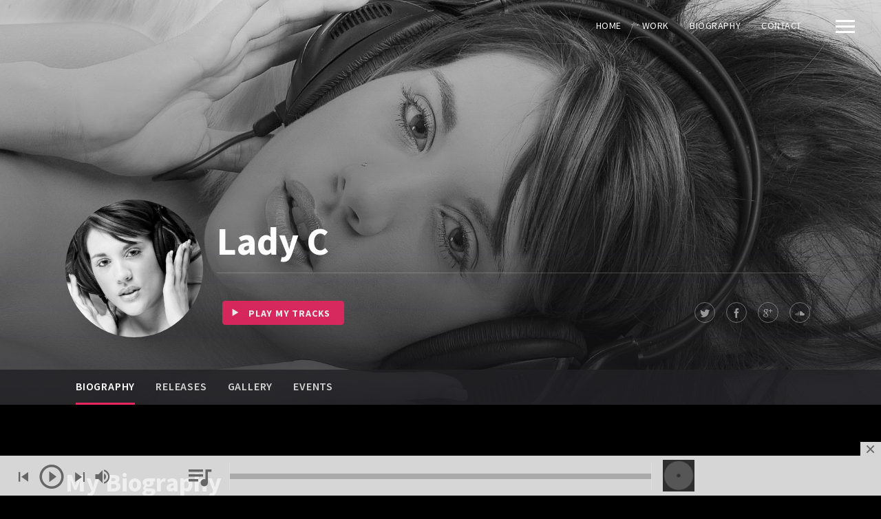

--- FILE ---
content_type: text/html; charset=UTF-8
request_url: https://michaeledwards.tv/artists/lady-c
body_size: 20122
content:
<!DOCTYPE html>
<html lang="en-US">
<head>
	<meta charset="UTF-8">
	<meta name="viewport" content="width=device-width, initial-scale=1.0, maximum-scale=1.0, user-scalable=no">
	<link rel="profile" href="http://gmpg.org/xfn/11">
	<link rel="pingback" href="https://michaeledwards.tv/xmlrpc.php">
	<title>Lady C &#8211; Michael Edwards Composer</title>
<meta name='robots' content='max-image-preview:large' />
<script>window._wca = window._wca || [];</script>
<link rel='dns-prefetch' href='//stats.wp.com' />
<link rel='dns-prefetch' href='//fonts.googleapis.com' />
<link rel="alternate" type="application/rss+xml" title="Michael Edwards Composer &raquo; Feed" href="https://michaeledwards.tv/feed" />
<link rel="alternate" type="application/rss+xml" title="Michael Edwards Composer &raquo; Comments Feed" href="https://michaeledwards.tv/comments/feed" />
<link rel="alternate" title="oEmbed (JSON)" type="application/json+oembed" href="https://michaeledwards.tv/wp-json/oembed/1.0/embed?url=https%3A%2F%2Fmichaeledwards.tv%2Fartists%2Flady-c" />
<link rel="alternate" title="oEmbed (XML)" type="text/xml+oembed" href="https://michaeledwards.tv/wp-json/oembed/1.0/embed?url=https%3A%2F%2Fmichaeledwards.tv%2Fartists%2Flady-c&#038;format=xml" />
<style id='wp-img-auto-sizes-contain-inline-css' type='text/css'>
img:is([sizes=auto i],[sizes^="auto," i]){contain-intrinsic-size:3000px 1500px}
/*# sourceURL=wp-img-auto-sizes-contain-inline-css */
</style>
<style id='wp-emoji-styles-inline-css' type='text/css'>

	img.wp-smiley, img.emoji {
		display: inline !important;
		border: none !important;
		box-shadow: none !important;
		height: 1em !important;
		width: 1em !important;
		margin: 0 0.07em !important;
		vertical-align: -0.1em !important;
		background: none !important;
		padding: 0 !important;
	}
/*# sourceURL=wp-emoji-styles-inline-css */
</style>
<style id='wp-block-library-inline-css' type='text/css'>
:root{--wp-block-synced-color:#7a00df;--wp-block-synced-color--rgb:122,0,223;--wp-bound-block-color:var(--wp-block-synced-color);--wp-editor-canvas-background:#ddd;--wp-admin-theme-color:#007cba;--wp-admin-theme-color--rgb:0,124,186;--wp-admin-theme-color-darker-10:#006ba1;--wp-admin-theme-color-darker-10--rgb:0,107,160.5;--wp-admin-theme-color-darker-20:#005a87;--wp-admin-theme-color-darker-20--rgb:0,90,135;--wp-admin-border-width-focus:2px}@media (min-resolution:192dpi){:root{--wp-admin-border-width-focus:1.5px}}.wp-element-button{cursor:pointer}:root .has-very-light-gray-background-color{background-color:#eee}:root .has-very-dark-gray-background-color{background-color:#313131}:root .has-very-light-gray-color{color:#eee}:root .has-very-dark-gray-color{color:#313131}:root .has-vivid-green-cyan-to-vivid-cyan-blue-gradient-background{background:linear-gradient(135deg,#00d084,#0693e3)}:root .has-purple-crush-gradient-background{background:linear-gradient(135deg,#34e2e4,#4721fb 50%,#ab1dfe)}:root .has-hazy-dawn-gradient-background{background:linear-gradient(135deg,#faaca8,#dad0ec)}:root .has-subdued-olive-gradient-background{background:linear-gradient(135deg,#fafae1,#67a671)}:root .has-atomic-cream-gradient-background{background:linear-gradient(135deg,#fdd79a,#004a59)}:root .has-nightshade-gradient-background{background:linear-gradient(135deg,#330968,#31cdcf)}:root .has-midnight-gradient-background{background:linear-gradient(135deg,#020381,#2874fc)}:root{--wp--preset--font-size--normal:16px;--wp--preset--font-size--huge:42px}.has-regular-font-size{font-size:1em}.has-larger-font-size{font-size:2.625em}.has-normal-font-size{font-size:var(--wp--preset--font-size--normal)}.has-huge-font-size{font-size:var(--wp--preset--font-size--huge)}.has-text-align-center{text-align:center}.has-text-align-left{text-align:left}.has-text-align-right{text-align:right}.has-fit-text{white-space:nowrap!important}#end-resizable-editor-section{display:none}.aligncenter{clear:both}.items-justified-left{justify-content:flex-start}.items-justified-center{justify-content:center}.items-justified-right{justify-content:flex-end}.items-justified-space-between{justify-content:space-between}.screen-reader-text{border:0;clip-path:inset(50%);height:1px;margin:-1px;overflow:hidden;padding:0;position:absolute;width:1px;word-wrap:normal!important}.screen-reader-text:focus{background-color:#ddd;clip-path:none;color:#444;display:block;font-size:1em;height:auto;left:5px;line-height:normal;padding:15px 23px 14px;text-decoration:none;top:5px;width:auto;z-index:100000}html :where(.has-border-color){border-style:solid}html :where([style*=border-top-color]){border-top-style:solid}html :where([style*=border-right-color]){border-right-style:solid}html :where([style*=border-bottom-color]){border-bottom-style:solid}html :where([style*=border-left-color]){border-left-style:solid}html :where([style*=border-width]){border-style:solid}html :where([style*=border-top-width]){border-top-style:solid}html :where([style*=border-right-width]){border-right-style:solid}html :where([style*=border-bottom-width]){border-bottom-style:solid}html :where([style*=border-left-width]){border-left-style:solid}html :where(img[class*=wp-image-]){height:auto;max-width:100%}:where(figure){margin:0 0 1em}html :where(.is-position-sticky){--wp-admin--admin-bar--position-offset:var(--wp-admin--admin-bar--height,0px)}@media screen and (max-width:600px){html :where(.is-position-sticky){--wp-admin--admin-bar--position-offset:0px}}

/*# sourceURL=wp-block-library-inline-css */
</style><style id='global-styles-inline-css' type='text/css'>
:root{--wp--preset--aspect-ratio--square: 1;--wp--preset--aspect-ratio--4-3: 4/3;--wp--preset--aspect-ratio--3-4: 3/4;--wp--preset--aspect-ratio--3-2: 3/2;--wp--preset--aspect-ratio--2-3: 2/3;--wp--preset--aspect-ratio--16-9: 16/9;--wp--preset--aspect-ratio--9-16: 9/16;--wp--preset--color--black: #000000;--wp--preset--color--cyan-bluish-gray: #abb8c3;--wp--preset--color--white: #ffffff;--wp--preset--color--pale-pink: #f78da7;--wp--preset--color--vivid-red: #cf2e2e;--wp--preset--color--luminous-vivid-orange: #ff6900;--wp--preset--color--luminous-vivid-amber: #fcb900;--wp--preset--color--light-green-cyan: #7bdcb5;--wp--preset--color--vivid-green-cyan: #00d084;--wp--preset--color--pale-cyan-blue: #8ed1fc;--wp--preset--color--vivid-cyan-blue: #0693e3;--wp--preset--color--vivid-purple: #9b51e0;--wp--preset--gradient--vivid-cyan-blue-to-vivid-purple: linear-gradient(135deg,rgb(6,147,227) 0%,rgb(155,81,224) 100%);--wp--preset--gradient--light-green-cyan-to-vivid-green-cyan: linear-gradient(135deg,rgb(122,220,180) 0%,rgb(0,208,130) 100%);--wp--preset--gradient--luminous-vivid-amber-to-luminous-vivid-orange: linear-gradient(135deg,rgb(252,185,0) 0%,rgb(255,105,0) 100%);--wp--preset--gradient--luminous-vivid-orange-to-vivid-red: linear-gradient(135deg,rgb(255,105,0) 0%,rgb(207,46,46) 100%);--wp--preset--gradient--very-light-gray-to-cyan-bluish-gray: linear-gradient(135deg,rgb(238,238,238) 0%,rgb(169,184,195) 100%);--wp--preset--gradient--cool-to-warm-spectrum: linear-gradient(135deg,rgb(74,234,220) 0%,rgb(151,120,209) 20%,rgb(207,42,186) 40%,rgb(238,44,130) 60%,rgb(251,105,98) 80%,rgb(254,248,76) 100%);--wp--preset--gradient--blush-light-purple: linear-gradient(135deg,rgb(255,206,236) 0%,rgb(152,150,240) 100%);--wp--preset--gradient--blush-bordeaux: linear-gradient(135deg,rgb(254,205,165) 0%,rgb(254,45,45) 50%,rgb(107,0,62) 100%);--wp--preset--gradient--luminous-dusk: linear-gradient(135deg,rgb(255,203,112) 0%,rgb(199,81,192) 50%,rgb(65,88,208) 100%);--wp--preset--gradient--pale-ocean: linear-gradient(135deg,rgb(255,245,203) 0%,rgb(182,227,212) 50%,rgb(51,167,181) 100%);--wp--preset--gradient--electric-grass: linear-gradient(135deg,rgb(202,248,128) 0%,rgb(113,206,126) 100%);--wp--preset--gradient--midnight: linear-gradient(135deg,rgb(2,3,129) 0%,rgb(40,116,252) 100%);--wp--preset--font-size--small: 13px;--wp--preset--font-size--medium: 20px;--wp--preset--font-size--large: 36px;--wp--preset--font-size--x-large: 42px;--wp--preset--spacing--20: 0.44rem;--wp--preset--spacing--30: 0.67rem;--wp--preset--spacing--40: 1rem;--wp--preset--spacing--50: 1.5rem;--wp--preset--spacing--60: 2.25rem;--wp--preset--spacing--70: 3.38rem;--wp--preset--spacing--80: 5.06rem;--wp--preset--shadow--natural: 6px 6px 9px rgba(0, 0, 0, 0.2);--wp--preset--shadow--deep: 12px 12px 50px rgba(0, 0, 0, 0.4);--wp--preset--shadow--sharp: 6px 6px 0px rgba(0, 0, 0, 0.2);--wp--preset--shadow--outlined: 6px 6px 0px -3px rgb(255, 255, 255), 6px 6px rgb(0, 0, 0);--wp--preset--shadow--crisp: 6px 6px 0px rgb(0, 0, 0);}:where(.is-layout-flex){gap: 0.5em;}:where(.is-layout-grid){gap: 0.5em;}body .is-layout-flex{display: flex;}.is-layout-flex{flex-wrap: wrap;align-items: center;}.is-layout-flex > :is(*, div){margin: 0;}body .is-layout-grid{display: grid;}.is-layout-grid > :is(*, div){margin: 0;}:where(.wp-block-columns.is-layout-flex){gap: 2em;}:where(.wp-block-columns.is-layout-grid){gap: 2em;}:where(.wp-block-post-template.is-layout-flex){gap: 1.25em;}:where(.wp-block-post-template.is-layout-grid){gap: 1.25em;}.has-black-color{color: var(--wp--preset--color--black) !important;}.has-cyan-bluish-gray-color{color: var(--wp--preset--color--cyan-bluish-gray) !important;}.has-white-color{color: var(--wp--preset--color--white) !important;}.has-pale-pink-color{color: var(--wp--preset--color--pale-pink) !important;}.has-vivid-red-color{color: var(--wp--preset--color--vivid-red) !important;}.has-luminous-vivid-orange-color{color: var(--wp--preset--color--luminous-vivid-orange) !important;}.has-luminous-vivid-amber-color{color: var(--wp--preset--color--luminous-vivid-amber) !important;}.has-light-green-cyan-color{color: var(--wp--preset--color--light-green-cyan) !important;}.has-vivid-green-cyan-color{color: var(--wp--preset--color--vivid-green-cyan) !important;}.has-pale-cyan-blue-color{color: var(--wp--preset--color--pale-cyan-blue) !important;}.has-vivid-cyan-blue-color{color: var(--wp--preset--color--vivid-cyan-blue) !important;}.has-vivid-purple-color{color: var(--wp--preset--color--vivid-purple) !important;}.has-black-background-color{background-color: var(--wp--preset--color--black) !important;}.has-cyan-bluish-gray-background-color{background-color: var(--wp--preset--color--cyan-bluish-gray) !important;}.has-white-background-color{background-color: var(--wp--preset--color--white) !important;}.has-pale-pink-background-color{background-color: var(--wp--preset--color--pale-pink) !important;}.has-vivid-red-background-color{background-color: var(--wp--preset--color--vivid-red) !important;}.has-luminous-vivid-orange-background-color{background-color: var(--wp--preset--color--luminous-vivid-orange) !important;}.has-luminous-vivid-amber-background-color{background-color: var(--wp--preset--color--luminous-vivid-amber) !important;}.has-light-green-cyan-background-color{background-color: var(--wp--preset--color--light-green-cyan) !important;}.has-vivid-green-cyan-background-color{background-color: var(--wp--preset--color--vivid-green-cyan) !important;}.has-pale-cyan-blue-background-color{background-color: var(--wp--preset--color--pale-cyan-blue) !important;}.has-vivid-cyan-blue-background-color{background-color: var(--wp--preset--color--vivid-cyan-blue) !important;}.has-vivid-purple-background-color{background-color: var(--wp--preset--color--vivid-purple) !important;}.has-black-border-color{border-color: var(--wp--preset--color--black) !important;}.has-cyan-bluish-gray-border-color{border-color: var(--wp--preset--color--cyan-bluish-gray) !important;}.has-white-border-color{border-color: var(--wp--preset--color--white) !important;}.has-pale-pink-border-color{border-color: var(--wp--preset--color--pale-pink) !important;}.has-vivid-red-border-color{border-color: var(--wp--preset--color--vivid-red) !important;}.has-luminous-vivid-orange-border-color{border-color: var(--wp--preset--color--luminous-vivid-orange) !important;}.has-luminous-vivid-amber-border-color{border-color: var(--wp--preset--color--luminous-vivid-amber) !important;}.has-light-green-cyan-border-color{border-color: var(--wp--preset--color--light-green-cyan) !important;}.has-vivid-green-cyan-border-color{border-color: var(--wp--preset--color--vivid-green-cyan) !important;}.has-pale-cyan-blue-border-color{border-color: var(--wp--preset--color--pale-cyan-blue) !important;}.has-vivid-cyan-blue-border-color{border-color: var(--wp--preset--color--vivid-cyan-blue) !important;}.has-vivid-purple-border-color{border-color: var(--wp--preset--color--vivid-purple) !important;}.has-vivid-cyan-blue-to-vivid-purple-gradient-background{background: var(--wp--preset--gradient--vivid-cyan-blue-to-vivid-purple) !important;}.has-light-green-cyan-to-vivid-green-cyan-gradient-background{background: var(--wp--preset--gradient--light-green-cyan-to-vivid-green-cyan) !important;}.has-luminous-vivid-amber-to-luminous-vivid-orange-gradient-background{background: var(--wp--preset--gradient--luminous-vivid-amber-to-luminous-vivid-orange) !important;}.has-luminous-vivid-orange-to-vivid-red-gradient-background{background: var(--wp--preset--gradient--luminous-vivid-orange-to-vivid-red) !important;}.has-very-light-gray-to-cyan-bluish-gray-gradient-background{background: var(--wp--preset--gradient--very-light-gray-to-cyan-bluish-gray) !important;}.has-cool-to-warm-spectrum-gradient-background{background: var(--wp--preset--gradient--cool-to-warm-spectrum) !important;}.has-blush-light-purple-gradient-background{background: var(--wp--preset--gradient--blush-light-purple) !important;}.has-blush-bordeaux-gradient-background{background: var(--wp--preset--gradient--blush-bordeaux) !important;}.has-luminous-dusk-gradient-background{background: var(--wp--preset--gradient--luminous-dusk) !important;}.has-pale-ocean-gradient-background{background: var(--wp--preset--gradient--pale-ocean) !important;}.has-electric-grass-gradient-background{background: var(--wp--preset--gradient--electric-grass) !important;}.has-midnight-gradient-background{background: var(--wp--preset--gradient--midnight) !important;}.has-small-font-size{font-size: var(--wp--preset--font-size--small) !important;}.has-medium-font-size{font-size: var(--wp--preset--font-size--medium) !important;}.has-large-font-size{font-size: var(--wp--preset--font-size--large) !important;}.has-x-large-font-size{font-size: var(--wp--preset--font-size--x-large) !important;}
/*# sourceURL=global-styles-inline-css */
</style>

<style id='classic-theme-styles-inline-css' type='text/css'>
/*! This file is auto-generated */
.wp-block-button__link{color:#fff;background-color:#32373c;border-radius:9999px;box-shadow:none;text-decoration:none;padding:calc(.667em + 2px) calc(1.333em + 2px);font-size:1.125em}.wp-block-file__button{background:#32373c;color:#fff;text-decoration:none}
/*# sourceURL=/wp-includes/css/classic-themes.min.css */
</style>
<link rel='stylesheet' id='contact-form-7-css' href='https://michaeledwards.tv/wp-content/plugins/contact-form-7/includes/css/styles.css?ver=6.1.4' type='text/css' media='all' />
<link rel='stylesheet' id='scamp-player-css' href='https://michaeledwards.tv/wp-content/plugins/noisa-toolkit/assets/css/scamp.player.css?ver=6.9' type='text/css' media='all' />
<link rel='stylesheet' id='scamp-player-skin-css' href='https://michaeledwards.tv/wp-content/plugins/noisa-toolkit/assets/css/scamp.player.light.css?ver=6.9' type='text/css' media='all' />
<link rel='stylesheet' id='rascals-shortcodes-css' href='https://michaeledwards.tv/wp-content/plugins/noisa-toolkit/assets/css/shortcodes.css?ver=6.9' type='text/css' media='all' />
<link rel='stylesheet' id='rs-plugin-settings-css' href='https://michaeledwards.tv/wp-content/plugins/revslider/public/assets/css/rs6.css?ver=6.3.5' type='text/css' media='all' />
<style id='rs-plugin-settings-inline-css' type='text/css'>
#rs-demo-id {}
/*# sourceURL=rs-plugin-settings-inline-css */
</style>
<link rel='stylesheet' id='woocommerce-layout-css' href='https://michaeledwards.tv/wp-content/plugins/woocommerce/assets/css/woocommerce-layout.css?ver=10.4.3' type='text/css' media='all' />
<style id='woocommerce-layout-inline-css' type='text/css'>

	.infinite-scroll .woocommerce-pagination {
		display: none;
	}
/*# sourceURL=woocommerce-layout-inline-css */
</style>
<link rel='stylesheet' id='woocommerce-smallscreen-css' href='https://michaeledwards.tv/wp-content/plugins/woocommerce/assets/css/woocommerce-smallscreen.css?ver=10.4.3' type='text/css' media='only screen and (max-width: 768px)' />
<link rel='stylesheet' id='woocommerce-general-css' href='https://michaeledwards.tv/wp-content/plugins/woocommerce/assets/css/woocommerce.css?ver=10.4.3' type='text/css' media='all' />
<style id='woocommerce-inline-inline-css' type='text/css'>
.woocommerce form .form-row .required { visibility: visible; }
/*# sourceURL=woocommerce-inline-inline-css */
</style>
<link rel='stylesheet' id='noisa-fonts-css' href='//fonts.googleapis.com/css?family=Source+Sans+Pro%3A300%2C300i%2C400%2C400i%2C600%2C600i%2C700%2C700i&#038;subset=latin-ext&#038;ver=1.0.0' type='text/css' media='all' />
<link rel='stylesheet' id='icomoon-css' href='https://michaeledwards.tv/wp-content/themes/noisa/icons/icomoon.css?ver=6.9' type='text/css' media='all' />
<link rel='stylesheet' id='magnific-popup-css' href='https://michaeledwards.tv/wp-content/themes/noisa/css/magnific-popup.css?ver=6.9' type='text/css' media='all' />
<link rel='stylesheet' id='owl-carousel-css' href='https://michaeledwards.tv/wp-content/themes/noisa/css/owl.carousel.css?ver=6.9' type='text/css' media='all' />
<link rel='stylesheet' id='noisa-style-css' href='https://michaeledwards.tv/wp-content/themes/noisa/style.css?ver=6.9' type='text/css' media='all' />
<link rel='stylesheet' id='woocommerce-theme-style-css' href='https://michaeledwards.tv/wp-content/themes/noisa/css/woocommerce-theme-style-dark.css?ver=6.9' type='text/css' media='all' />
<link rel='stylesheet' id='js_composer_front-css' href='https://michaeledwards.tv/wp-content/plugins/js_composer/assets/css/js_composer.min.css?ver=6.5.0' type='text/css' media='all' />
<script type="text/javascript" src="https://michaeledwards.tv/wp-content/plugins/ionos-assistant/js/cookies.js?ver=6.9" id="ionos-assistant-wp-cookies-js"></script>
<script type="text/javascript" src="https://michaeledwards.tv/wp-includes/js/jquery/jquery.min.js?ver=3.7.1" id="jquery-core-js"></script>
<script type="text/javascript" src="https://michaeledwards.tv/wp-includes/js/jquery/jquery-migrate.min.js?ver=3.4.1" id="jquery-migrate-js"></script>
<script type="text/javascript" src="https://michaeledwards.tv/wp-content/plugins/revslider/public/assets/js/rbtools.min.js?ver=6.3.5" id="tp-tools-js"></script>
<script type="text/javascript" src="https://michaeledwards.tv/wp-content/plugins/revslider/public/assets/js/rs6.min.js?ver=6.3.5" id="revmin-js"></script>
<script type="text/javascript" src="https://michaeledwards.tv/wp-content/plugins/woocommerce/assets/js/jquery-blockui/jquery.blockUI.min.js?ver=2.7.0-wc.10.4.3" id="wc-jquery-blockui-js" data-wp-strategy="defer"></script>
<script type="text/javascript" id="wc-add-to-cart-js-extra">
/* <![CDATA[ */
var wc_add_to_cart_params = {"ajax_url":"/wp-admin/admin-ajax.php","wc_ajax_url":"/?wc-ajax=%%endpoint%%","i18n_view_cart":"View cart","cart_url":"https://michaeledwards.tv/9-2","is_cart":"","cart_redirect_after_add":"no"};
//# sourceURL=wc-add-to-cart-js-extra
/* ]]> */
</script>
<script type="text/javascript" src="https://michaeledwards.tv/wp-content/plugins/woocommerce/assets/js/frontend/add-to-cart.min.js?ver=10.4.3" id="wc-add-to-cart-js" data-wp-strategy="defer"></script>
<script type="text/javascript" src="https://michaeledwards.tv/wp-content/plugins/woocommerce/assets/js/js-cookie/js.cookie.min.js?ver=2.1.4-wc.10.4.3" id="wc-js-cookie-js" defer="defer" data-wp-strategy="defer"></script>
<script type="text/javascript" id="woocommerce-js-extra">
/* <![CDATA[ */
var woocommerce_params = {"ajax_url":"/wp-admin/admin-ajax.php","wc_ajax_url":"/?wc-ajax=%%endpoint%%","i18n_password_show":"Show password","i18n_password_hide":"Hide password"};
//# sourceURL=woocommerce-js-extra
/* ]]> */
</script>
<script type="text/javascript" src="https://michaeledwards.tv/wp-content/plugins/woocommerce/assets/js/frontend/woocommerce.min.js?ver=10.4.3" id="woocommerce-js" defer="defer" data-wp-strategy="defer"></script>
<script type="text/javascript" src="https://michaeledwards.tv/wp-content/plugins/js_composer/assets/js/vendors/woocommerce-add-to-cart.js?ver=6.5.0" id="vc_woocommerce-add-to-cart-js-js"></script>
<script type="text/javascript" id="custom-scripts-js-extra">
/* <![CDATA[ */
var theme_vars = {"theme_uri":"https://michaeledwards.tv/wp-content/themes/noisa","map_marker":"","content_animations":"","mobile_animations":""};
//# sourceURL=custom-scripts-js-extra
/* ]]> */
</script>
<script type="text/javascript" src="https://michaeledwards.tv/wp-content/themes/noisa/js/custom.js?ver=imagesloaded" id="custom-scripts-js"></script>
<script type="text/javascript" src="https://stats.wp.com/s-202604.js" id="woocommerce-analytics-js" defer="defer" data-wp-strategy="defer"></script>
<link rel="https://api.w.org/" href="https://michaeledwards.tv/wp-json/" /><link rel="EditURI" type="application/rsd+xml" title="RSD" href="https://michaeledwards.tv/xmlrpc.php?rsd" />
<meta name="generator" content="WordPress 6.9" />
<meta name="generator" content="WooCommerce 10.4.3" />
<link rel="canonical" href="https://michaeledwards.tv/artists/lady-c" />
<link rel='shortlink' href='https://michaeledwards.tv/?p=125' />
	<style>img#wpstats{display:none}</style>
		
<meta property="og:url" content="https://michaeledwards.tv/artists/lady-c"/>
	<noscript><style>.woocommerce-product-gallery{ opacity: 1 !important; }</style></noscript>
	<meta name="generator" content="Powered by WPBakery Page Builder - drag and drop page builder for WordPress."/>
<meta name="generator" content="Powered by Slider Revolution 6.3.5 - responsive, Mobile-Friendly Slider Plugin for WordPress with comfortable drag and drop interface." />
<link rel="icon" href="https://michaeledwards.tv/wp-content/uploads/2021/03/cropped-Michael-Edwards-Composer-32x32.jpg" sizes="32x32" />
<link rel="icon" href="https://michaeledwards.tv/wp-content/uploads/2021/03/cropped-Michael-Edwards-Composer-192x192.jpg" sizes="192x192" />
<link rel="apple-touch-icon" href="https://michaeledwards.tv/wp-content/uploads/2021/03/cropped-Michael-Edwards-Composer-180x180.jpg" />
<meta name="msapplication-TileImage" content="https://michaeledwards.tv/wp-content/uploads/2021/03/cropped-Michael-Edwards-Composer-270x270.jpg" />
<script type="text/javascript">function setREVStartSize(e){
			//window.requestAnimationFrame(function() {				 
				window.RSIW = window.RSIW===undefined ? window.innerWidth : window.RSIW;	
				window.RSIH = window.RSIH===undefined ? window.innerHeight : window.RSIH;	
				try {								
					var pw = document.getElementById(e.c).parentNode.offsetWidth,
						newh;
					pw = pw===0 || isNaN(pw) ? window.RSIW : pw;
					e.tabw = e.tabw===undefined ? 0 : parseInt(e.tabw);
					e.thumbw = e.thumbw===undefined ? 0 : parseInt(e.thumbw);
					e.tabh = e.tabh===undefined ? 0 : parseInt(e.tabh);
					e.thumbh = e.thumbh===undefined ? 0 : parseInt(e.thumbh);
					e.tabhide = e.tabhide===undefined ? 0 : parseInt(e.tabhide);
					e.thumbhide = e.thumbhide===undefined ? 0 : parseInt(e.thumbhide);
					e.mh = e.mh===undefined || e.mh=="" || e.mh==="auto" ? 0 : parseInt(e.mh,0);		
					if(e.layout==="fullscreen" || e.l==="fullscreen") 						
						newh = Math.max(e.mh,window.RSIH);					
					else{					
						e.gw = Array.isArray(e.gw) ? e.gw : [e.gw];
						for (var i in e.rl) if (e.gw[i]===undefined || e.gw[i]===0) e.gw[i] = e.gw[i-1];					
						e.gh = e.el===undefined || e.el==="" || (Array.isArray(e.el) && e.el.length==0)? e.gh : e.el;
						e.gh = Array.isArray(e.gh) ? e.gh : [e.gh];
						for (var i in e.rl) if (e.gh[i]===undefined || e.gh[i]===0) e.gh[i] = e.gh[i-1];
											
						var nl = new Array(e.rl.length),
							ix = 0,						
							sl;					
						e.tabw = e.tabhide>=pw ? 0 : e.tabw;
						e.thumbw = e.thumbhide>=pw ? 0 : e.thumbw;
						e.tabh = e.tabhide>=pw ? 0 : e.tabh;
						e.thumbh = e.thumbhide>=pw ? 0 : e.thumbh;					
						for (var i in e.rl) nl[i] = e.rl[i]<window.RSIW ? 0 : e.rl[i];
						sl = nl[0];									
						for (var i in nl) if (sl>nl[i] && nl[i]>0) { sl = nl[i]; ix=i;}															
						var m = pw>(e.gw[ix]+e.tabw+e.thumbw) ? 1 : (pw-(e.tabw+e.thumbw)) / (e.gw[ix]);					
						newh =  (e.gh[ix] * m) + (e.tabh + e.thumbh);
					}				
					if(window.rs_init_css===undefined) window.rs_init_css = document.head.appendChild(document.createElement("style"));					
					document.getElementById(e.c).height = newh+"px";
					window.rs_init_css.innerHTML += "#"+e.c+"_wrapper { height: "+newh+"px }";				
				} catch(e){
					console.log("Failure at Presize of Slider:" + e)
				}					   
			//});
		  };</script>
<style id="kirki-inline-styles">#footer-note p a:hover,#scamp_player.sp-show-list .sp-buttons-container a.sp-queue-button:before,#searchform #searchsubmit i:hover,#slidebar header a:hover,#slidebar header a:hover span,.circle-button:hover i.icon,.color,.content-sidebar .widget a:hover,.format-quote .quote-text cite,.format-quote .quote-text cite a,.grid-cats a:hover,.grid-share-buttons a:hover .icon,.icon_column .text-holder a:hover,.icon_column:hover .icon,.icon_column:hover .icon_column_title,.logged-in-as a:hover,.more-link,.more-link-excerpt,.sp-time-elapsed,.thumb-event .event-day,.track-button:hover,.track-button:hover i.icon,.tweets-widget li .date a,.tweets-widget li a:hover:before,.widget a:hover,.widget table#wp-calendar #next a:hover,.widget table#wp-calendar #prev a:hover,.widget-title a:hover,.widget_noisa_recent_posts .rp-caption .rp-date,a,a > *,blockquote cite a,blockquote cite a:hover{color:#E82561;}#header.show-bg #icon-nav #shop-link .shop-items-count,#icon-nav #shop-link .shop-items-count,#nav ul ul .current > a,#nav ul ul .current > a:hover,#nav ul ul .hover > a,#nav ul ul a.selected,#nav ul ul a:hover,#scamp_player.paused .sp-position,#scroll-button:hover,.ajax-loader,.badge.color,.badge.soundcloud,.btn,.circle-btn:hover,.comment .reply a:hover,.grid-content:after,.masonry-list .event-li.selected .date,.masonry-list .event-li:hover .date,.meta-cats a,.meta-col .meta-comments a,.meta-tags a:hover,.pill-btn,.post-navigation a:hover,.section-title:after,.share-buttons .circle-btn:hover,.sp-progress .sp-position,.sp-progress .sp-position:after,.sp-volume-position,.sp-volume-position:after,.spinner,.tweets li:hover:before,.tweets-widget li:hover:before,.widget .btn,.widget .button,.widget button,.widget input[type="button"],.widget input[type="reset"],.widget input[type="submit"],.widget_tag_cloud .tagcloud a:hover,button,input[type="submit"],ol.tracklist.simple li .simple-track.sp-loading,ol.tracklist.simple li .simple-track.sp-pause,ol.tracklist.simple li .simple-track.sp-play,ol.tracklist.simple li .simple-track:hover{background-color:#E82561;}::selection{background:#E82561;}.dark-bg .price-table-inner:hover,.direction-l .flag:before,.direction-r .flag:before,.intro-tabs-wrap a.active,.intro-tabs-wrap a:hover,.intro-tabs-wrap.intro-tabs-before-init a:first-child,.price-table-inner.important-price,.price-table-inner:hover{border-color:#E82561;}.meta-col .meta-comments a:after{border-left-color:#E82561;}#reply-title,.article-title,.article-title a,.widget .widget-title,h1,h2,h3,h4,h5,h6{color:#ffffff;}.masonry-anim .masonry-item:after,.masonry-item,body{background:#000000;}body{color:#eeeeee;}#WPAjaxLoader,#loading-layer{background-color:#000000;}.intro-page-title{background-image:url("https://2021.michaeledwards.tv/wp-content/uploads/2021/04/Screenshot-2021-04-02-at-18.37.11.png");}</style><style type="text/css" data-type="vc_shortcodes-custom-css">.vc_custom_1462530091701{padding: 40px !important;border: 1px solid rgba(255,255,255,0.2) !important;}</style><noscript><style> .wpb_animate_when_almost_visible { opacity: 1; }</style></noscript><link rel='stylesheet' id='wc-blocks-style-css' href='https://michaeledwards.tv/wp-content/plugins/woocommerce/assets/client/blocks/wc-blocks.css?ver=wc-10.4.3' type='text/css' media='all' />
</head>
<body class="wp-singular noisa_artists-template-default single single-noisa_artists postid-125 wp-embed-responsive wp-theme-noisa theme-noisa woocommerce-no-js WPAjaxLoader wpb-js-composer js-comp-ver-6.5.0 vc_responsive" data-page_id="125" data-wp_title="Lady C | Michael Edwards Composer">

            <div id="loading-layer" class="wpal-loading-layer show-layer"><div class="ajax-loader"></div></div>    
<div id="slidebar" class="dark-bg">

    
    <a href="#" id="slidebar-close"></a>
    <div id="slidebar-content" class="clearfix dark-bg">
        <div>
                        <div id="slidebar-search">
                <form method="get" id="searchform" class="searchform" action="https://michaeledwards.tv/">
	<fieldset>
		<input type="text" placeholder="Search..." value="" name="s" id="s" />
		<button type="submit" id="searchsubmit"><i class="icon icon-search"></i></button>
	</fieldset>
</form>            </div>
                                
        <nav id="main-nav">
                    </nav>
            
        </div>
    </div>

</div>  
<div id="slidebar-layer"></div>

<div id="site" class="site">
        <header id="header" class="">

        <div class="container">

            <div id="site-logo" class="header-logo">
                 <a href="https://michaeledwards.tv/" class="" id="logo"><img src="http://2021.michaeledwards.tv/wp-content/uploads/2021/03/LogoBlank.png" class="logo-img" alt="Logo Image"></a>
            </div>
            <nav id="icon-nav">
                <a href="#" class="icon-nav-item" id="menu-trigger"><span class="icon"></span></a>
                
            </nav>

                            <nav id="social-nav">
                                    </nav>
            
                                    <nav id="nav"> 
                <ul id="menu-main-menu" class="menu"><li id="menu-item-1653" class="menu-item menu-item-type-post_type menu-item-object-page menu-item-home menu-item-1653"><a href="https://michaeledwards.tv/">Home</a></li>
<li id="menu-item-1656" class="menu-item menu-item-type-post_type menu-item-object-page menu-item-1656"><a href="https://michaeledwards.tv/work">Work</a></li>
<li id="menu-item-1654" class="menu-item menu-item-type-post_type menu-item-object-page menu-item-1654"><a href="https://michaeledwards.tv/biography">Biography</a></li>
<li id="menu-item-1741" class="menu-item menu-item-type-post_type menu-item-object-page menu-item-1741"><a href="https://michaeledwards.tv/contact">Contact</a></li>
</ul>            </nav>
        	        </div>
    </header>

    <div id="ajax-container">
        <div id="ajax-content">		<section class="intro-page-title intro-artist-profile dark-bg intro-tabs intro-image anim-css intro clearfix intro-id-125">
		<div class="intro-inner">
	        <!-- Captions -->
			<div class="intro-captions ">
				<div class="container">
					<div class="profile-image">
																				<img src="https://michaeledwards.tv/wp-content/uploads/2016/04/ladyc-300x300.jpg" alt="Artist Image">
											</div>
					<div class="profile-content">
						<div class="caption-top">
							<h2 class="caption-title">Lady C</h2>
						</div>
						<!-- /caption top -->
						<div class="caption-divider-wrapper"><hr class="caption-divider"></div>
						<div class="caption-bottom">
							<div class="meta-top">
					            <div class="meta-col">
					            						            		<ol id="tracklist-1" class="sp-list sp-ctrl tracklist hidden">

	            <li>
	                <a href="https://drive.google.com/uc?export=download&id=1HNKO9L5DY_kJTk8XCINM83f3GOcc2ufR" class="sp-play-track" data-cover="https://michaeledwards.tv/wp-content/uploads/2016/04/hb-front1-150x150.jpg" data-artist="Arms Dealer" data-artist_url="" data-artist_target="_self" data-release_url="" data-release_target="_self" data-shop_url="http://themes.rascals.eu/spectra/wp-content/uploads/2015/02/adg3com_electrofreak.mp3" data-shop_target="_self" data-free_download="yes">><span class="track-title hidden">Anno Domini Beats</span><span class="track-artists hidden">Arms Dealer</span>
	                </a>
	            </li>
	            <li>
	                <a href="https://drive.google.com/uc?export=download&id=1injxQfSBK20kVpyij0n0M39_SaaMnCJW" class="sp-play-track" data-cover="https://michaeledwards.tv/wp-content/uploads/2016/04/fs-front1-150x150.jpg" data-artist="Geographer" data-artist_url="" data-artist_target="_self" data-release_url="" data-release_target="_self" data-shop_url="https://bandcamp.com/" data-shop_target="_blank" data-free_download="no">><span class="track-title hidden">Arp Bounce </span><span class="track-artists hidden">Geographer</span>
	                </a>
	            </li>
	            <li>
	                <a href="https://drive.google.com/uc?export=download&id=1o9TpUiH_VNSEAFXicIJ_KyjSja0Aji3K" class="sp-play-track" data-cover="https://michaeledwards.tv/wp-content/uploads/2016/04/es-front-150x150.jpg" data-artist="MK2" data-artist_url="" data-artist_target="_self" data-release_url="" data-release_target="_self" data-shop_url="" data-shop_target="_self" data-free_download="no">><span class="track-title hidden">Let Your Body Rock</span><span class="track-artists hidden">MK2</span>
	                </a>
	            </li></ol>
<a class="list-btn btn btn-icon sp-play-list " data-id="tracklist-1" ><span class="icon icon-play2"></span>Play my tracks</a>																							            </div>
					           	<div class="meta-col">
	            					<a class="circle-btn" target="_blank" href="http://twitter.com"><span class="icon icon-twitter"></span></a><a class="circle-btn" target="_blank" href="http://facebook.com"><span class="icon icon-facebook"></span></a><a class="circle-btn" target="_blank" href="http://google.com"><span class="icon icon-googleplus"></span></a><a class="circle-btn" target="_blank" href="http://soundcloud.com"><span class="icon icon-soundcloud"></span></a>	        					</div>
					        </div>
						</div>
					</div>
				</div>
			</div>
	        			        	<div id="video-bg" class="image-video image desktop-video" data-video-id="HrVc10lp2BY" data-mute="true" style="background-image: url(https://michaeledwards.tv/wp-content/uploads/2016/04/ladyc-big.jpg);500">
				<div class="video-loader">
					<div class="spinner"></div>
				</div>
			</div>
        				
	       <span class="overlay gradient anim-css" style="background-image: linear-gradient(0deg, #171719, rgba(23,23,25,0.2))"></span>	       	 <div class="intro-tabs-wrap intro-tabs-before-init"><div class="container"><a href="#" data-id="#bio">Biography</a><a href="#" data-id="#releases">Releases</a><a href="#" data-id="#gallery">Gallery</a><a href="#" data-id="#events">Events</a></div></div>		</div>

	</section>



<div id="content" class="wide">

	<div class="container clearfix">
		
		<div role="main" class="main wide">
				
<article id="post-125" class="post-125 noisa_artists type-noisa_artists status-publish has-post-thumbnail hentry noisa_artists_genres-dubstep noisa_artists_genres-uk-funky noisa_artists_cats-featured">
	
    <div id="bio" class="vc_row wpb_row vc_row-fluid vc_row_default vc_column-gap-20"><div class="wpb_column vc_column_container vc_col-sm-12"><div class="vc_column-inner"><div class="wpb_wrapper"><h2 style="text-align: left" class="vc_custom_heading" ><strong>My</strong> Biography</h2><div class="vc_row wpb_row vc_inner vc_row-fluid"><div class="wpb_column vc_column_container vc_col-sm-8"><div class="vc_column-inner"><div class="wpb_wrapper"><p style="font-size: 18px;color: #ffffff;text-align: left" class="vc_custom_heading" >MAECENAS SEMPER IMPERDIET EUISMOD. DONEC TEMPOR ERAT VEL SCELERISQUE TINCIDUNT. SED SAGITTIS PURUS ORCI, EU AUCTOR LECTUS PLACERAT VEL. NUNC IMPERDIET TINCIDUNT VOLUTPAT. DUIS AC SEMPER PURUS. NUNC MAURIS MAGNA, ORNARE AT LOREM ET, SOLLICITUDIN DAPIBUS TORTOR.</p>
	<div class="wpb_text_column wpb_content_element " >
		<div class="wpb_wrapper">
			<p>Lorem ipsum dolor sit amet, consectetur adipiscing elit. Morbi eget tellus vitae lacus vestibulum sagittis. Nullam sed risus blandit, pretium magna id, varius lectus. Praesent a condimentum est. Pellentesque rutrum consectetur metus. Curabitur scelerisque, tortor quis ullamcorper semper, lacus metus placerat tellus, et aliquam libero tortor et lectus. Maecenas rhoncus, sem a pellentesque convallis, dolor nulla semper dolor, vestibulum luctus sapien lectus in quam.</p>
<blockquote><p>
Nunc accumsan consequat est a porttitor. Proin vitae dolor mauris. Aliquam erat volutpat. Quisque quis tincidunt mi.
</p></blockquote>
<p>Duis dolor tellus, faucibus non ligula ac, fringilla porttitor eros. Cras sagittis eleifend erat ac fringilla. Proin ac odio et neque vulputate tempus at vel justo. Maecenas semper imperdiet euismod. Donec tempor erat vel scelerisque tincidunt. Sed sagittis purus orci, eu auctor lectus placerat vel. Nunc imperdiet tincidunt volutpat. Duis ac semper purus. Nunc mauris magna, ornare at lorem et, sollicitudin dapibus tortor.<br />
Proin ac odio et neque vulputate tempus at vel justo. Maecenas semper imperdiet euismod. Donec tempor erat vel scelerisque tincidunt. Sed sagittis purus orci, eu auctor lectus placerat vel. Nunc imperdiet tincidunt volutpat. Duis ac semper purus. Nunc mauris magna, ornare at lorem et, sollicitudin dapibus tortor.</p>

		</div>
	</div>
</div></div></div><div class="wpb_column vc_column_container vc_col-sm-4 vc_col-has-fill"><div class="vc_column-inner vc_custom_1462530091701"><div class="wpb_wrapper"><h3 style="text-align: left" class="vc_custom_heading" ><strong>Keep</strong> in touch</h3>
	<div class="wpb_text_column wpb_content_element " >
		<div class="wpb_wrapper">
			<p>Samantha Doe<br />
Assistant Artist Manager<br />
+48 22 7176 2222<br />
<a href="mailto:samantha@domian.com">samantha@domain.com</a><br />
<span style="color: #808080;">If you have any queries, please send message, and we will be in touch soon</span></p>

		</div>
	</div>
</div></div></div></div></div></div></div></div><div id="releases" class="vc_row wpb_row vc_row-fluid vc_row_default vc_column-gap-20"><div class="wpb_column vc_column_container vc_col-sm-12"><div class="vc_column-inner"><div class="wpb_wrapper"><h2 style="text-align: left" class="vc_custom_heading weight-100" ><strong>Releases</strong> that you need</h2><div class="vc_row wpb_row vc_inner vc_row-fluid"><div class="wpb_column vc_column_container vc_col-sm-8"><div class="vc_column-inner"><div class="wpb_wrapper">
	<div class="wpb_text_column wpb_content_element " >
		<div class="wpb_wrapper">
			<p>Duis dolor tellus, faucibus non ligula ac, fringilla porttitor eros. Cras sagittis eleifend erat ac fringilla. Proin ac odio et neque vulputate tempus at vel justo. Maecenas semper imperdiet euismod. Donec tempor erat vel scelerisque tincidunt. Sed sagittis purus orci, eu auctor lectus placerat vel. Nunc imperdiet tincidunt volutpat. Duis ac semper purus. Nunc mauris magna, ornare at lorem et, sollicitudin dapibus tortor.</p>

		</div>
	</div>
<div class="vc_empty_space"   style="height: 20px"><span class="vc_empty_space_inner"></span></div><h5 style="text-align: left" class="vc_custom_heading" ><strong>Minimatica</strong> 2016</h5><div class="tracklist-wrap "><ol id="tracklist-2" class="sp-list sp-ctrl tracklist simple">
	            <li class="sp-track-item">
	                <a href="https://soundcloud.com/alf_official/alf-endwelt" class="simple-track sp-play-next  sp-play-track" data-cover="https://michaeledwards.tv/wp-content/uploads/2016/04/Minimatica-front-150x150.jpg" data-artist="Alf" data-artist_url="" data-artist_target="_self" data-release_url="" data-release_target="_self" data-shop_url="" data-shop_target="_self" data-free_download="no">
	                    <span class="track-nr">01</span>
	                    <span class="action"></span>
	                    <span class="title">Endwelt [Tiefgang]</span>
	                    <span class="artists">Alf</span>
	                    <span class="track-title hidden">Endwelt [Tiefgang]</span>
	                </a>   
	            </li>
	            <li class="sp-track-item">
	                <a href="https://soundcloud.com/the_beat_suite/wicked-games-parra-for-cuva" class="simple-track sp-play-next  sp-play-track" data-cover="https://michaeledwards.tv/wp-content/uploads/2016/04/Minimatica-front-150x150.jpg" data-artist="Parra for Cuva [feat. Anna Naklab]" data-artist_url="" data-artist_target="_self" data-release_url="" data-release_target="_self" data-shop_url="" data-shop_target="_self" data-free_download="no">
	                    <span class="track-nr">02</span>
	                    <span class="action"></span>
	                    <span class="title">Wicked games </span>
	                    <span class="artists">Parra for Cuva [feat. Anna Naklab]</span>
	                    <span class="track-title hidden">Wicked games </span>
	                </a>   
	            </li>
	            <li class="sp-track-item">
	                <a href="https://soundcloud.com/alf_official/alf-erfindung-der-liebe" class="simple-track sp-play-next  sp-play-track" data-cover="https://michaeledwards.tv/wp-content/uploads/2016/04/Minimatica-front-150x150.jpg" data-artist="Alf" data-artist_url="https://soundcloud.com/alf_official" data-artist_target="_self" data-release_url="" data-release_target="_self" data-shop_url="" data-shop_target="_self" data-free_download="no">
	                    <span class="track-nr">03</span>
	                    <span class="action"></span>
	                    <span class="title">Erfindung der Liebe</span>
	                    <span class="artists">Alf</span>
	                    <span class="track-title hidden">Erfindung der Liebe</span>
	                </a>   
	            </li>
	            <li class="sp-track-item">
	                <a href="https://soundcloud.com/alf_official/alf-altmannstein-liebentlang" class="simple-track sp-play-next  sp-play-track" data-cover="https://michaeledwards.tv/wp-content/uploads/2016/04/Minimatica-front-150x150.jpg" data-artist="Alf" data-artist_url="https://soundcloud.com/alf_official" data-artist_target="_self" data-release_url="" data-release_target="_self" data-shop_url="" data-shop_target="_self" data-free_download="no">
	                    <span class="track-nr">04</span>
	                    <span class="action"></span>
	                    <span class="title"> Ich säume liebentlang</span>
	                    <span class="artists">Alf</span>
	                    <span class="track-title hidden"> Ich säume liebentlang</span>
	                </a>   
	            </li>
	            <li class="sp-track-item">
	                <a href="https://soundcloud.com/alf_official/alf-geocentric-estimated" class="simple-track sp-play-next  sp-play-track" data-cover="https://michaeledwards.tv/wp-content/uploads/2016/04/Minimatica-front-150x150.jpg" data-artist="Alf" data-artist_url="" data-artist_target="_self" data-release_url="" data-release_target="_self" data-shop_url="" data-shop_target="_self" data-free_download="no">
	                    <span class="track-nr">05</span>
	                    <span class="action"></span>
	                    <span class="title">Geocentric [Estimated truth]</span>
	                    <span class="artists">Alf</span>
	                    <span class="track-title hidden">Geocentric [Estimated truth]</span>
	                </a>   
	            </li>
	            <li class="sp-track-item">
	                <a href="https://soundcloud.com/michael-edwards-192/msc90-11-a-hurry-and-flurry/s-77ZobpMzEsr" class="simple-track sp-play-next  sp-play-track" data-cover="https://i1.sndcdn.com/artworks-GMe67ym7kiOkoPUo-NJFbKA-t500x500.jpg" data-artist="Michael Edwards" data-artist_url="" data-artist_target="_self" data-release_url="" data-release_target="_self" data-shop_url="" data-shop_target="_self" data-free_download="no">
	                    <span class="track-nr">06</span>
	                    <span class="action"></span>
	                    <span class="title">Penguine</span>
	                    <span class="artists">Michael Edwards</span>
	                    <span class="track-title hidden">Penguine</span>
	                </a>   
	            </li></ol></div><div class="vc_empty_space"   style="height: 20px"><span class="vc_empty_space_inner"></span></div><h5 style="text-align: left" class="vc_custom_heading" ><strong>Retrowave</strong> 2016</h5><div class="tracklist-wrap "><ol id="tracklist-3" class="sp-list sp-ctrl tracklist simple">
	            <li class="sp-track-item">
	                <a href="https://drive.google.com/uc?export=download&id=1UAI7p16kOSvcwNjHzj0-I0qJrlJoL8GV" class="simple-track sp-play-next  sp-play-track" data-cover="https://michaeledwards.tv/wp-content/uploads/2016/04/fx1-front-150x150.jpg" data-artist="DivKid" data-artist_url="" data-artist_target="_self" data-release_url="" data-release_target="_self" data-shop_url="" data-shop_target="_self" data-free_download="no">
	                    <span class="track-nr">01</span>
	                    <span class="action"></span>
	                    <span class="title">Space Trooper</span>
	                    <span class="artists">DivKid</span>
	                    <span class="track-title hidden">Space Trooper</span>
	                </a>   
	            </li>
	            <li class="sp-track-item">
	                <a href="https://drive.google.com/uc?export=download&id=1ZgWXO5qJpj7CMCaZg7Xpq48_S4wf6U-r" class="simple-track sp-play-next  sp-play-track" data-cover="https://michaeledwards.tv/wp-content/uploads/2016/04/fx3-front01-150x150.jpg" data-artist="Gunnar Olsen" data-artist_url="" data-artist_target="_self" data-release_url="" data-release_target="_self" data-shop_url="" data-shop_target="_self" data-free_download="no">
	                    <span class="track-nr">02</span>
	                    <span class="action"></span>
	                    <span class="title">Trancer</span>
	                    <span class="artists">Gunnar Olsen</span>
	                    <span class="track-title hidden">Trancer</span>
	                </a>   
	            </li>
	            <li class="sp-track-item">
	                <a href="https://drive.google.com/uc?export=download&id=1jceHYUveJJaUE4iK8u6zMGJz4q-DrTk6" class="simple-track sp-play-next  sp-play-track" data-cover="https://michaeledwards.tv/wp-content/uploads/2016/04/fx3-front03-150x150.jpg" data-artist="MK2" data-artist_url="" data-artist_target="_self" data-release_url="" data-release_target="_self" data-shop_url="" data-shop_target="_self" data-free_download="no">
	                    <span class="track-nr">03</span>
	                    <span class="action"></span>
	                    <span class="title">U Make Me Feel</span>
	                    <span class="artists">MK2</span>
	                    <span class="track-title hidden">U Make Me Feel</span>
	                </a>   
	            </li>
	            <li class="sp-track-item">
	                <a href="https://drive.google.com/uc?export=download&id=1SOhLT4ffmnGMuYg-Hk0Oxvdd-DPp9umM" class="simple-track sp-play-next  sp-play-track" data-cover="https://michaeledwards.tv/wp-content/uploads/2016/04/fx3-front02-150x150.jpg" data-artist="Jeremy Blake" data-artist_url="" data-artist_target="_self" data-release_url="" data-release_target="_self" data-shop_url="" data-shop_target="_self" data-free_download="no">
	                    <span class="track-nr">04</span>
	                    <span class="action"></span>
	                    <span class="title">A Rising Wave</span>
	                    <span class="artists">Jeremy Blake</span>
	                    <span class="track-title hidden">A Rising Wave</span>
	                </a>   
	            </li>
	            <li class="sp-track-item">
	                <a href="https://drive.google.com/uc?export=download&id=1ReN8fSlM3udZ3YhK_1DfPzX3676UUHIo" class="simple-track sp-play-next  sp-play-track" data-cover="https://michaeledwards.tv/wp-content/uploads/2016/04/fx3-front-150x150.jpg" data-artist="Vibe Tracks" data-artist_url="" data-artist_target="_self" data-release_url="" data-release_target="_self" data-shop_url="" data-shop_target="_self" data-free_download="no">
	                    <span class="track-nr">05</span>
	                    <span class="action"></span>
	                    <span class="title">Fun</span>
	                    <span class="artists">Vibe Tracks</span>
	                    <span class="track-title hidden">Fun</span>
	                </a>   
	            </li>
	            <li class="sp-track-item">
	                <a href="http://192.240.102.133:9322/stream?sp_radio" class="simple-track sp-play-next  sp-play-track" data-cover="https://michaeledwards.tv/wp-content/uploads/2016/04/vibeman-150x150.jpg" data-artist="GremlinRadio.com (Stream)" data-artist_url="" data-artist_target="_self" data-release_url="" data-release_target="_self" data-shop_url="" data-shop_target="_self" data-free_download="no">
	                    <span class="track-nr">06</span>
	                    <span class="action"></span>
	                    <span class="title">The Best In Club Breaks and More!</span>
	                    <span class="artists">GremlinRadio.com (Stream)</span>
	                    <span class="track-title hidden">The Best In Club Breaks and More!</span>
	                </a>   
	            </li></ol></div><div class="vc_empty_space"   style="height: 20px"><span class="vc_empty_space_inner"></span></div><h5 style="text-align: left" class="vc_custom_heading" ><strong>Electronica</strong> 2014</h5><div class="tracklist-wrap "><ol id="tracklist-4" class="sp-list sp-ctrl tracklist simple">
	            <li class="sp-track-item">
	                <a href="https://drive.google.com/uc?export=download&id=1HNKO9L5DY_kJTk8XCINM83f3GOcc2ufR" class="simple-track sp-play-next  sp-play-track" data-cover="https://michaeledwards.tv/wp-content/uploads/2016/04/hb-front1-150x150.jpg" data-artist="Arms Dealer" data-artist_url="" data-artist_target="_self" data-release_url="" data-release_target="_self" data-shop_url="http://themes.rascals.eu/spectra/wp-content/uploads/2015/02/adg3com_electrofreak.mp3" data-shop_target="_self" data-free_download="yes">
	                    <span class="track-nr">01</span>
	                    <span class="action"></span>
	                    <span class="title">Anno Domini Beats</span>
	                    <span class="artists">Arms Dealer</span>
	                    <span class="track-title hidden">Anno Domini Beats</span>
	                </a>   
	            </li>
	            <li class="sp-track-item">
	                <a href="https://drive.google.com/uc?export=download&id=1injxQfSBK20kVpyij0n0M39_SaaMnCJW" class="simple-track sp-play-next  sp-play-track" data-cover="https://michaeledwards.tv/wp-content/uploads/2016/04/fs-front1-150x150.jpg" data-artist="Geographer" data-artist_url="" data-artist_target="_self" data-release_url="" data-release_target="_self" data-shop_url="https://bandcamp.com/" data-shop_target="_blank" data-free_download="no">
	                    <span class="track-nr">02</span>
	                    <span class="action"></span>
	                    <span class="title">Arp Bounce </span>
	                    <span class="artists">Geographer</span>
	                    <span class="track-title hidden">Arp Bounce </span>
	                </a>   
	            </li>
	            <li class="sp-track-item">
	                <a href="https://drive.google.com/uc?export=download&id=1o9TpUiH_VNSEAFXicIJ_KyjSja0Aji3K" class="simple-track sp-play-next  sp-play-track" data-cover="https://michaeledwards.tv/wp-content/uploads/2016/04/es-front-150x150.jpg" data-artist="MK2" data-artist_url="" data-artist_target="_self" data-release_url="" data-release_target="_self" data-shop_url="" data-shop_target="_self" data-free_download="no">
	                    <span class="track-nr">03</span>
	                    <span class="action"></span>
	                    <span class="title">Let Your Body Rock</span>
	                    <span class="artists">MK2</span>
	                    <span class="track-title hidden">Let Your Body Rock</span>
	                </a>   
	            </li></ol></div></div></div></div><div class="wpb_column vc_column_container vc_col-sm-4"><div class="vc_column-inner"><div class="wpb_wrapper"><h3 style="text-align: left" class="vc_custom_heading" ><strong>Featured</strong> Album</h3><div class="single-album-wrap "><ol id="album-list-5" class="sp-list sp-ctrl tracklist">
	            <li class="sp-track-item">
	                <a href="https://soundcloud.com/alf_official/alf-endwelt" class="sp-play-track sp-play-next" data-cover="https://michaeledwards.tv/wp-content/uploads/2016/04/Minimatica-front-150x150.jpg" data-artist="Alf" data-artist_url="" data-artist_target="_self" data-release_url="" data-release_target="_self" data-shop_url="" data-shop_target="_self" data-free_download="no"><span class="track-title hidden">Endwelt [Tiefgang]</span>
	                </a>
	            </li>
	            <li class="sp-track-item">
	                <a href="https://soundcloud.com/the_beat_suite/wicked-games-parra-for-cuva" class="sp-play-track sp-play-next" data-cover="https://michaeledwards.tv/wp-content/uploads/2016/04/Minimatica-front-150x150.jpg" data-artist="Parra for Cuva [feat. Anna Naklab]" data-artist_url="" data-artist_target="_self" data-release_url="" data-release_target="_self" data-shop_url="" data-shop_target="_self" data-free_download="no"><span class="track-title hidden">Wicked games </span>
	                </a>
	            </li>
	            <li class="sp-track-item">
	                <a href="https://soundcloud.com/alf_official/alf-erfindung-der-liebe" class="sp-play-track sp-play-next" data-cover="https://michaeledwards.tv/wp-content/uploads/2016/04/Minimatica-front-150x150.jpg" data-artist="Alf" data-artist_url="https://soundcloud.com/alf_official" data-artist_target="_self" data-release_url="" data-release_target="_self" data-shop_url="" data-shop_target="_self" data-free_download="no"><span class="track-title hidden">Erfindung der Liebe</span>
	                </a>
	            </li>
	            <li class="sp-track-item">
	                <a href="https://soundcloud.com/alf_official/alf-altmannstein-liebentlang" class="sp-play-track sp-play-next" data-cover="https://michaeledwards.tv/wp-content/uploads/2016/04/Minimatica-front-150x150.jpg" data-artist="Alf" data-artist_url="https://soundcloud.com/alf_official" data-artist_target="_self" data-release_url="" data-release_target="_self" data-shop_url="" data-shop_target="_self" data-free_download="no"><span class="track-title hidden"> Ich säume liebentlang</span>
	                </a>
	            </li>
	            <li class="sp-track-item">
	                <a href="https://soundcloud.com/alf_official/alf-geocentric-estimated" class="sp-play-track sp-play-next" data-cover="https://michaeledwards.tv/wp-content/uploads/2016/04/Minimatica-front-150x150.jpg" data-artist="Alf" data-artist_url="" data-artist_target="_self" data-release_url="" data-release_target="_self" data-shop_url="" data-shop_target="_self" data-free_download="no"><span class="track-title hidden">Geocentric [Estimated truth]</span>
	                </a>
	            </li>
	            <li class="sp-track-item">
	                <a href="https://soundcloud.com/michael-edwards-192/msc90-11-a-hurry-and-flurry/s-77ZobpMzEsr" class="sp-play-track sp-play-next" data-cover="https://i1.sndcdn.com/artworks-GMe67ym7kiOkoPUo-NJFbKA-t500x500.jpg" data-artist="Michael Edwards" data-artist_url="" data-artist_target="_self" data-release_url="" data-release_target="_self" data-shop_url="" data-shop_target="_self" data-free_download="no"><span class="track-title hidden">Penguine</span>
	                </a>
	            </li></ol>
	        <a href="#" class="album-cover track sp-play-list" data-id="album-list-5" >
	            <img decoding="async" class="track-cover" src="https://michaeledwards.tv/wp-content/uploads/2016/04/fx3-front02.jpg" alt="Cover Image">
	            <span class="track-meta">
	                <span class="track-count">
	                    <span class="icon icon-music"></span>6
	                </span>
	                <span class="track-meta-inner">
	                    <span class="track-title">Transformation</span>
	                    <span class="track-artists">Noisa</span>
	                </span>
	            </span>
	            <span class="track-status"></span>
	            <div class="eq"><div class="bar-init"></div><div class="bar"></div><div class="bar"></div><div class="bar"></div><div class="bar"></div><div class="bar"></div></div>
	        </a></div></div></div></div></div></div></div></div></div><div id="gallery" class="vc_row wpb_row vc_row-fluid vc_row_default vc_column-gap-20"><div class="wpb_column vc_column_container vc_col-sm-12"><div class="vc_column-inner"><div class="wpb_wrapper"><h2 style="text-align: left" class="vc_custom_heading" ><strong>View</strong> gallery </h2><div class="vc_row wpb_row vc_inner vc_row-fluid"><div class="wpb_column vc_column_container vc_col-sm-8"><div class="vc_column-inner"><div class="wpb_wrapper"><div class="no-gap gallery-shortcode-images-grid clearfix "><div class="masonry-item gallery-album-image flex-col-1-4"><a href="https://michaeledwards.tv/wp-content/uploads/2016/04/gallery-img-04.jpg" class="thumb thumb-desc  g-item" title="" data-group="gallery"><img decoding="async" src="https://michaeledwards.tv/wp-content/uploads/2016/04/gallery-img-04-300x300.jpg" alt="Gallery thumbnail" title=""><div class="desc-layer"><span class="thumb-icon"><span class="icon icon-search"></span></span></div></a></div><div class="masonry-item gallery-album-image flex-col-1-4"><a href="https://michaeledwards.tv/wp-content/uploads/2016/04/gallery-img-02.jpg" class="thumb thumb-desc  g-item" title="" data-group="gallery"><img decoding="async" src="https://michaeledwards.tv/wp-content/uploads/2016/04/gallery-img-02-300x300.jpg" alt="Gallery thumbnail" title=""><div class="desc-layer"><span class="thumb-icon"><span class="icon icon-search"></span></span></div></a></div><div class="masonry-item gallery-album-image flex-col-1-4"><a href="https://www.mixcloud.com/widget/iframe/?feed=https%3A%2F%2Fwww.mixcloud.com%2FCarlCox%2Fcarl-cox-global-447-live-from-ibiza-week-14%2F&amp;light=1" class="thumb thumb-desc iframe-link g-item" title="" data-group="gallery"><img decoding="async" src="https://michaeledwards.tv/wp-content/uploads/2016/04/gallery-img-07-300x300.jpg" alt="Gallery thumbnail" title=""><div class="desc-layer"><span class="thumb-icon"><span class="icon icon-headphones"></span></span></div></a></div><div class="masonry-item gallery-album-image flex-col-1-4"><a href="https://www.youtube.com/watch?v=uMfZfKwpHmI" class="thumb thumb-desc iframe-link g-item" title="" data-group="gallery"><img decoding="async" src="https://michaeledwards.tv/wp-content/uploads/2016/04/gallery-img-08-300x300.jpg" alt="Gallery thumbnail" title=""><div class="desc-layer"><span class="thumb-icon"><span class="icon icon-play2"></span></span></div></a></div><div class="masonry-item gallery-album-image flex-col-1-4"><a href="https://michaeledwards.tv/wp-content/uploads/2016/04/gallery-img-03.jpg" class="thumb thumb-desc  g-item" title="" data-group="gallery"><img decoding="async" src="https://michaeledwards.tv/wp-content/uploads/2016/04/gallery-img-03-300x300.jpg" alt="Gallery thumbnail" title=""><div class="desc-layer"><span class="thumb-icon"><span class="icon icon-search"></span></span></div></a></div><div class="masonry-item gallery-album-image flex-col-1-4"><a href="https://michaeledwards.tv/wp-content/uploads/2016/04/gallery-img-01.jpg" class="thumb thumb-desc  g-item" title="" data-group="gallery"><img decoding="async" src="https://michaeledwards.tv/wp-content/uploads/2016/04/gallery-img-01-300x300.jpg" alt="Gallery thumbnail" title=""><div class="desc-layer"><span class="thumb-icon"><span class="icon icon-search"></span></span></div></a></div><div class="masonry-item gallery-album-image flex-col-1-4"><a href="https://w.soundcloud.com/player/?visual=true&amp;url=http%3A%2F%2Fapi.soundcloud.com%2Ftracks%2F159967086&amp;show_artwork=true&amp;maxwidth=1020&amp;maxheight=1000&amp;auto_play=1" class="thumb thumb-desc iframe-link g-item" title="" data-group="gallery"><img decoding="async" src="https://michaeledwards.tv/wp-content/uploads/2016/04/gallery-img-10-300x300.jpg" alt="Gallery thumbnail" title=""><div class="desc-layer"><span class="thumb-icon"><span class="icon icon-soundcloud"></span></span></div></a></div><div class="masonry-item gallery-album-image flex-col-1-4"><a href="https://michaeledwards.tv/galleries/bakardi-chillout" class="thumb thumb-desc thumb-post-count"><img decoding="async" src="https://michaeledwards.tv/wp-content/uploads/2016/04/gallery-img-09-300x300.jpg" alt="Gallery thumbnail" title=""><div class="desc-layer"><div class="desc-plus"></div><div class="desc-count">12</div></div></a></div></div><div class="clear"></div><div class="no-gap gallery-shortcode-images-grid clearfix "><div class="masonry-item gallery-album-image flex-col-1-4"><a href="https://michaeledwards.tv/wp-content/uploads/2016/04/gallery-img-06.jpg" class="thumb thumb-desc  g-item" title="" data-group="gallery"><img decoding="async" src="https://michaeledwards.tv/wp-content/uploads/2016/04/gallery-img-06-300x300.jpg" alt="Gallery thumbnail" title=""><div class="desc-layer"><span class="thumb-icon"><span class="icon icon-search"></span></span></div></a></div><div class="masonry-item gallery-album-image flex-col-1-4"><a href="https://michaeledwards.tv/wp-content/uploads/2016/04/gallery-img-09.jpg" class="thumb thumb-desc  g-item" title="" data-group="gallery"><img decoding="async" src="https://michaeledwards.tv/wp-content/uploads/2016/04/gallery-img-09-300x300.jpg" alt="Gallery thumbnail" title=""><div class="desc-layer"><span class="thumb-icon"><span class="icon icon-search"></span></span></div></a></div><div class="masonry-item gallery-album-image flex-col-1-4"><a href="https://www.youtube.com/watch?v=uMfZfKwpHmI" class="thumb thumb-desc iframe-link g-item" title="" data-group="gallery"><img decoding="async" src="https://michaeledwards.tv/wp-content/uploads/2016/04/gallery-img-08-300x300.jpg" alt="Gallery thumbnail" title=""><div class="desc-layer"><span class="thumb-icon"><span class="icon icon-play2"></span></span></div></a></div><div class="masonry-item gallery-album-image flex-col-1-4"><a href="https://michaeledwards.tv/wp-content/uploads/2016/04/gallery-img-01.jpg" class="thumb thumb-desc  g-item" title="" data-group="gallery"><img decoding="async" src="https://michaeledwards.tv/wp-content/uploads/2016/04/gallery-img-01-300x300.jpg" alt="Gallery thumbnail" title=""><div class="desc-layer"><span class="thumb-icon"><span class="icon icon-search"></span></span></div></a></div><div class="masonry-item gallery-album-image flex-col-1-4"><a href="https://michaeledwards.tv/wp-content/uploads/2016/04/gallery-img-03.jpg" class="thumb thumb-desc  g-item" title="" data-group="gallery"><img decoding="async" src="https://michaeledwards.tv/wp-content/uploads/2016/04/gallery-img-03-300x300.jpg" alt="Gallery thumbnail" title=""><div class="desc-layer"><span class="thumb-icon"><span class="icon icon-search"></span></span></div></a></div><div class="masonry-item gallery-album-image flex-col-1-4"><a href="https://w.soundcloud.com/player/?visual=true&amp;url=http%3A%2F%2Fapi.soundcloud.com%2Ftracks%2F159967086&amp;show_artwork=true&amp;maxwidth=1020&amp;maxheight=1000&amp;auto_play=1" class="thumb thumb-desc iframe-link g-item" title="" data-group="gallery"><img decoding="async" src="https://michaeledwards.tv/wp-content/uploads/2016/04/gallery-img-10-300x300.jpg" alt="Gallery thumbnail" title=""><div class="desc-layer"><span class="thumb-icon"><span class="icon icon-soundcloud"></span></span></div></a></div><div class="masonry-item gallery-album-image flex-col-1-4"><a href="https://www.mixcloud.com/widget/iframe/?feed=https%3A%2F%2Fwww.mixcloud.com%2FCarlCox%2Fcarl-cox-global-447-live-from-ibiza-week-14%2F&amp;light=1" class="thumb thumb-desc iframe-link g-item" title="" data-group="gallery"><img decoding="async" src="https://michaeledwards.tv/wp-content/uploads/2016/04/gallery-img-07-300x300.jpg" alt="Gallery thumbnail" title=""><div class="desc-layer"><span class="thumb-icon"><span class="icon icon-headphones"></span></span></div></a></div><div class="masonry-item gallery-album-image flex-col-1-4"><a href="https://michaeledwards.tv/galleries/dubstep-bass-party" class="thumb thumb-desc thumb-post-count"><img decoding="async" src="https://michaeledwards.tv/wp-content/uploads/2016/04/gallery-img-04-300x300.jpg" alt="Gallery thumbnail" title=""><div class="desc-layer"><div class="desc-plus"></div><div class="desc-count">9</div></div></a></div></div><div class="clear"></div></div></div></div><div class="wpb_column vc_column_container vc_col-sm-4"><div class="vc_column-inner"><div class="wpb_wrapper">
	<div  class="wpb_single_image wpb_content_element vc_align_center   vclightbox">
		
		<figure class="wpb_wrapper vc_figure">
			<a href="https://michaeledwards.tv/wp-content/uploads/2016/04/ladyc.jpg" target="_self" class="vc_single_image-wrapper   vc_box_border_grey"><img fetchpriority="high" decoding="async" width="660" height="800" src="https://michaeledwards.tv/wp-content/uploads/2016/04/ladyc.jpg" class="vc_single_image-img attachment-large" alt="" srcset="https://michaeledwards.tv/wp-content/uploads/2016/04/ladyc.jpg 660w, https://michaeledwards.tv/wp-content/uploads/2016/04/ladyc-248x300.jpg 248w, https://michaeledwards.tv/wp-content/uploads/2016/04/ladyc-600x727.jpg 600w" sizes="(max-width: 660px) 100vw, 660px" /></a>
		</figure>
	</div>
</div></div></div></div></div></div></div></div><div id="events" class="vc_row wpb_row vc_row-fluid vc_row_default vc_column-gap-20"><div class="wpb_column vc_column_container vc_col-sm-12"><div class="vc_column-inner"><div class="wpb_wrapper"><h2 style="text-align: left" class="vc_custom_heading" ><strong>My</strong> shows</h2><div class="vc_row wpb_row vc_inner vc_row-fluid"><div class="wpb_column vc_column_container vc_col-sm-6"><div class="vc_column-inner"><div class="wpb_wrapper">
	<div class="wpb_text_column wpb_content_element " >
		<div class="wpb_wrapper">
			<p>Duis dolor tellus, faucibus non ligula ac, fringilla porttitor eros. Cras sagittis eleifend erat ac fringilla. Proin ac odio et neque vulputate tempus at vel justo. Maecenas semper imperdiet euismod. Donec tempor erat vel scelerisque tincidunt. Sed sagittis purus orci, eu auctor lectus placerat vel. Nunc imperdiet tincidunt volutpat. Duis ac semper purus. Nunc mauris magna, ornare at lorem et, sollicitudin dapibus tortor.</p>

		</div>
	</div>
<div class="masonry masonry-list events-list clearfix clearfix"><article class="masonry-item post-83 noisa_events type-noisa_events status-publish has-post-thumbnail hentry noisa_event_type-future-events noisa_events_cats-festivals noisa_events_artists-dj-troon noisa_events_artists-noisa noisa_events_artists-vibeman noisa_events_locations-london-uk"><a href="https://michaeledwards.tv/events/house-vibes" class="event-li"><span class="date">30/01</span><span class="venue"><span>London, UK</span></span><span class="title">House Vibes</span></a></article><article class="masonry-item post-82 noisa_events type-noisa_events status-publish has-post-thumbnail hentry noisa_event_type-past-events noisa_events_cats-festivals noisa_events_artists-dj-troon noisa_events_artists-goorilla noisa_events_artists-noisa noisa_events_locations-amsterdam-nl"><a href="https://michaeledwards.tv/events/forbidden-sound" class="event-li"><span class="date">05/04<span class="past-event-label">Past Event</span></span><span class="venue"><span>Amsterdam, NL</span></span><span class="title">Forbidden Sound</span></a></article><article class="masonry-item post-79 noisa_events type-noisa_events status-publish has-post-thumbnail hentry noisa_event_type-past-events noisa_events_cats-festivals noisa_events_artists-dj-troon noisa_events_artists-noisa noisa_events_artists-vibeman noisa_events_locations-london-uk"><a href="https://michaeledwards.tv/events/eternal-beats" class="event-li"><span class="date">23/12<span class="past-event-label">Past Event</span></span><span class="venue"><span>London, UK</span></span><span class="title">Eternal Beats</span></a></article><article class="masonry-item post-77 noisa_events type-noisa_events status-publish has-post-thumbnail hentry noisa_event_type-past-events noisa_events_cats-open-air noisa_events_artists-lady-c noisa_events_artists-noisa noisa_events_artists-vibeman noisa_events_locations-tokyo-jp"><a href="https://michaeledwards.tv/events/trance-nation" class="event-li"><span class="date">15/07<span class="past-event-label">Past Event</span></span><span class="venue"><span>Tokyo, JP</span></span><span class="title">Trance Nation</span></a></article><article class="masonry-item post-202 noisa_events type-noisa_events status-publish has-post-thumbnail hentry noisa_event_type-past-events noisa_events_cats-open-air noisa_events_artists-lady-c noisa_events_artists-noisa noisa_events_artists-vibeman noisa_events_locations-tokyo-jp"><a href="https://michaeledwards.tv/events/bass-nation" class="event-li"><span class="date">09/11<span class="past-event-label">Past Event</span></span><span class="venue"><span>Tokyo, JP</span></span><span class="title">Bass Nation</span></a></article><article class="masonry-item post-201 noisa_events type-noisa_events status-publish has-post-thumbnail hentry noisa_event_type-past-events noisa_events_cats-festivals noisa_events_artists-dj-troon noisa_events_artists-noisa noisa_events_artists-vibeman noisa_events_locations-london-uk"><a href="https://michaeledwards.tv/events/big-beats" class="event-li"><span class="date">01/09<span class="past-event-label">Past Event</span></span><span class="venue"><span>London, UK</span></span><span class="title">Big Beats</span></a></article></div><div class="clear"></div></div></div></div><div class="wpb_column vc_column_container vc_col-sm-6"><div class="vc_column-inner"><div class="wpb_wrapper">
	        <div class="event-countdown compact">
	        <header class="content-header">
	        <h6 class="upcoming-title">House Vibes</h6>
	        <h6 class="upcoming-locations">January 30, 2026 @ <span>London, UK</span></h6>
	        </header>
	        <div class="countdown" data-event-date="2026/01/30 21:00:00">
	        <div class="days" data-label="Days">000</div>
	        <div class="hours" data-label="Hours">00</div>
	        <div class="minutes" data-label="Minutes">00</div>
	        <div class="seconds" data-label="Seconds">00</div>
	        </div>
	        </div>
	    <div class="vc_empty_space"   style="height: 32px"><span class="vc_empty_space_inner"></span></div>
	        <div class="event-countdown compact">
	        <header class="content-header">
	        <h6 class="upcoming-title">Eternal Beats</h6>
	        <h6 class="upcoming-locations">December 23, 2020 @ <span>London, UK</span></h6>
	        </header>
	        <div class="countdown" data-event-date="2020/12/23 21:00:00">
	        <div class="days" data-label="Days">000</div>
	        <div class="hours" data-label="Hours">00</div>
	        <div class="minutes" data-label="Minutes">00</div>
	        <div class="seconds" data-label="Seconds">00</div>
	        </div>
	        </div>
	    </div></div></div></div></div></div></div></div>
 	
</article>		</div>
		<!-- .main -->
			</div>
    <!-- .container -->

    <!-- Single Navigation  -->
            
			<nav class="navigation post-navigation">
			<div class="nav-links"><span class="post-nav-inner"><a href="https://michaeledwards.tv/artists/goorilla" class="prev-link"><span class="nav-label">Prev Artist</span><span class="post-nav-preview" style="background-image:url(https://michaeledwards.tv/wp-content/uploads/2016/04/Goorilla-150x150.jpg)"></span></a></span><span class="post-nav-inner"><a href="https://michaeledwards.tv/artists/vibeman" class="next-link"><span class="post-nav-preview" style="background-image:url(https://michaeledwards.tv/wp-content/uploads/2016/04/vibeman-150x150.jpg)"></span><span class="nav-label">Next Artist</span></a></span></div></nav>    </div>
<!-- #content -->

<!-- Comments -->

        </div><!-- #ajax content -->
    </div><!-- #ajax container -->
    
    <!-- Footer container -->
    <section id="footer-container">
        
        <!-- Footer Note -->
        <div id="footer-note">
            <div class="container footer-note-content">
                   © Copyright 2021 Michael Edwards           
            </div>
        </div>
        <!-- #footer note -->
    </section>
    <!-- #footer container -->

</div><!-- .site -->

<script type="speculationrules">
{"prefetch":[{"source":"document","where":{"and":[{"href_matches":"/*"},{"not":{"href_matches":["/wp-*.php","/wp-admin/*","/wp-content/uploads/*","/wp-content/*","/wp-content/plugins/*","/wp-content/themes/noisa/*","/*\\?(.+)"]}},{"not":{"selector_matches":"a[rel~=\"nofollow\"]"}},{"not":{"selector_matches":".no-prefetch, .no-prefetch a"}}]},"eagerness":"conservative"}]}
</script>
		<div id="scamp_player" class=" sp-open-after-click sp-show-player sp-show-list sp-anim">
			<a href="https://michaeledwards.tv/wp-content/uploads/2021/08/VM_059_001_When_You_Wake_Main_Edwards_Tschuggnall_Volta_Music.mp3" data-cover="https://michaeledwards.tv/wp-content/uploads/2021/02/artworks-000652863025-96wrce-t500x500-150x150.jpg" data-artist="Michael Edwards and Christian Tschuggnall" data-artist_url="" data-artist_target="_self" data-release_url="" data-release_target="_self" data-shop_url="" data-shop_target="_self" data-free_download="no">When You Wake</a><a href="https://michaeledwards.tv/wp-content/uploads/2021/08/VM_059_011_All_I_Ask_Main_Edwards_Tschuggnall_Volta_Music.mp3" data-cover="https://michaeledwards.tv/wp-content/uploads/2021/02/artworks-000652863025-96wrce-t500x500-150x150.jpg" data-artist="Michael Edwards and Christian Tschuggnall" data-artist_url="" data-artist_target="_self" data-release_url="" data-release_target="_self" data-shop_url="" data-shop_target="_self" data-free_download="no">All I Ask</a><a href="https://michaeledwards.tv/wp-content/uploads/2021/08/VM_059_007_Into_the_Wild_Main_Edwards_Tschuggnall_Volta_Music.mp3" data-cover="https://michaeledwards.tv/wp-content/uploads/2021/02/artworks-000652863025-96wrce-t500x500-150x150.jpg" data-artist="Michael Edwards and Christian Tschuggnall" data-artist_url="" data-artist_target="_self" data-release_url="" data-release_target="_self" data-shop_url="" data-shop_target="_self" data-free_download="no">Into The Wild</a><a href="https://michaeledwards.tv/wp-content/uploads/2021/08/VM_059_004_Empty_Islands_Main_Edwards_Tschuggnall_Volta_Music.mp3" data-cover="https://michaeledwards.tv/wp-content/uploads/2021/02/artworks-000652863025-96wrce-t500x500-150x150.jpg" data-artist="Michael Edwards and Christian Tschuggnall" data-artist_url="" data-artist_target="_self" data-release_url="" data-release_target="_self" data-shop_url="" data-shop_target="_self" data-free_download="no">Empty Islands</a><a href="https://michaeledwards.tv/wp-content/uploads/2021/08/VM_059_012_Twilight_Tale_Main_Edwards_Tschuggnall_Volta_Music.mp3" data-cover="https://michaeledwards.tv/wp-content/uploads/2021/02/artworks-000652863025-96wrce-t500x500-150x150.jpg" data-artist="Michael Edwards and Christian Tschuggnall" data-artist_url="" data-artist_target="_self" data-release_url="" data-release_target="_self" data-shop_url="" data-shop_target="_self" data-free_download="no">Twilight Tale</a><a href="https://michaeledwards.tv/wp-content/uploads/2021/08/VM_059_015_Falling_Free_Main_Edwards_Tschuggnall_Volta_Music.mp3" data-cover="https://michaeledwards.tv/wp-content/uploads/2021/02/artworks-000652863025-96wrce-t500x500-150x150.jpg" data-artist="Michael Edwards and Christian Tschuggnall" data-artist_url="" data-artist_target="_self" data-release_url="" data-release_target="_self" data-shop_url="" data-shop_target="_self" data-free_download="no">Falling Tree</a>		</div>
		<script type="text/html" id="wpb-modifications"></script>	<script type='text/javascript'>
		(function () {
			var c = document.body.className;
			c = c.replace(/woocommerce-no-js/, 'woocommerce-js');
			document.body.className = c;
		})();
	</script>
	<script type="text/javascript" src="https://michaeledwards.tv/wp-includes/js/dist/hooks.min.js?ver=dd5603f07f9220ed27f1" id="wp-hooks-js"></script>
<script type="text/javascript" src="https://michaeledwards.tv/wp-includes/js/dist/i18n.min.js?ver=c26c3dc7bed366793375" id="wp-i18n-js"></script>
<script type="text/javascript" id="wp-i18n-js-after">
/* <![CDATA[ */
wp.i18n.setLocaleData( { 'text direction\u0004ltr': [ 'ltr' ] } );
//# sourceURL=wp-i18n-js-after
/* ]]> */
</script>
<script type="text/javascript" src="https://michaeledwards.tv/wp-content/plugins/contact-form-7/includes/swv/js/index.js?ver=6.1.4" id="swv-js"></script>
<script type="text/javascript" id="contact-form-7-js-before">
/* <![CDATA[ */
var wpcf7 = {
    "api": {
        "root": "https:\/\/michaeledwards.tv\/wp-json\/",
        "namespace": "contact-form-7\/v1"
    }
};
//# sourceURL=contact-form-7-js-before
/* ]]> */
</script>
<script type="text/javascript" src="https://michaeledwards.tv/wp-content/plugins/contact-form-7/includes/js/index.js?ver=6.1.4" id="contact-form-7-js"></script>
<script type="text/javascript" src="https://michaeledwards.tv/wp-content/plugins/noisa-toolkit/assets/vendors/sdk.js?ver=6.9" id="soundcloud-sdk-js"></script>
<script type="text/javascript" src="https://michaeledwards.tv/wp-content/plugins/noisa-toolkit/assets/vendors/jquery.shoutcast.min.js?ver=6.9" id="jquery-shoutcast-js"></script>
<script type="text/javascript" src="https://michaeledwards.tv/wp-content/plugins/noisa-toolkit/assets/vendors/soundmanager2-nodebug-jsmin.js?ver=6.9" id="soundmanager2-js"></script>
<script type="text/javascript" src="https://michaeledwards.tv/wp-content/plugins/noisa-toolkit/assets/js/jquery.scamp.player.min.js?ver=6.9" id="scamp-player-js"></script>
<script type="text/javascript" id="scamp-player-init-js-extra">
/* <![CDATA[ */
var scamp_vars = {"plugin_uri":"https://michaeledwards.tv/wp-content/plugins/noisa-toolkit/assets/js/","plugin_assets_uri":"https://michaeledwards.tv/wp-content/plugins/noisa-toolkit/assets/","shoutcast_interval":"20000","smooth_transition":"","volume":"70","play_label":"Play","cover_label":"Cover","title_label":"Title/Artist","buy_label":"Buy/Download","remove_label":"Remove","empty_queue":"Empty Queue","autoplay":"","base64":"","random":"","loop":"","load_first_track":"","titlebar":"1","soundcloud_id":"23f5c38e0aa354cdd0e1a6b4286f6aa4","shoutcast":"1"};
//# sourceURL=scamp-player-init-js-extra
/* ]]> */
</script>
<script type="text/javascript" src="https://michaeledwards.tv/wp-content/plugins/noisa-toolkit/assets/js/jquery.scamp.player-init.js?ver=6.9" id="scamp-player-init-js"></script>
<script type="text/javascript" src="https://michaeledwards.tv/wp-content/themes/noisa/js/jquery.youtubebackground.js?ver=6.9" id="youtubebackground-js"></script>
<script type="text/javascript" src="https://michaeledwards.tv/wp-content/themes/noisa/js/jquery.countdown.js?ver=6.9" id="countdown-js"></script>
<script type="text/javascript" src="https://michaeledwards.tv/wp-content/themes/noisa/js/TweenMax.min.js?ver=6.9" id="TweenMax-js"></script>
<script type="text/javascript" src="https://michaeledwards.tv/wp-content/themes/noisa/js/ScrollToPlugin.min.js?ver=6.9" id="ScrollToPlugin-js"></script>
<script type="text/javascript" src="https://michaeledwards.tv/wp-content/themes/noisa/js/owl.carousel.min.js?ver=6.9" id="owl-carousel-js"></script>
<script type="text/javascript" src="https://michaeledwards.tv/wp-content/themes/noisa/js/jquery.magnific-popup.min.js?ver=6.9" id="magnific-popup-js"></script>
<script type="text/javascript" src="https://michaeledwards.tv/wp-content/plugins/js_composer/assets/lib/bower/isotope/dist/isotope.pkgd.min.js?ver=6.5.0" id="isotope-js"></script>
<script type="text/javascript" src="https://michaeledwards.tv/wp-content/themes/noisa/js/plugins.js?ver=6.9" id="noisa-plugins-js"></script>
<script type="text/javascript" src="https://michaeledwards.tv/wp-content/themes/noisa/js/iscroll.js?ver=6.9" id="iscroll-js"></script>
<script type="text/javascript" src="https://michaeledwards.tv/wp-content/themes/noisa/js/jquery.WPAjaxLoader.plugins.js?ver=6.9" id="jquery.WPAjaxLoader.plugins-js"></script>
<script type="text/javascript" src="https://michaeledwards.tv/wp-content/themes/noisa/js/jquery.WPAjaxLoader.js?ver=6.9" id="jquery.WPAjaxLoader-js"></script>
<script type="text/javascript" src="https://michaeledwards.tv/wp-content/plugins/js_composer/assets/lib/vc_waypoints/vc-waypoints.min.js?ver=6.5.0" id="vc_waypoints-js"></script>
<script type="text/javascript" src="https://michaeledwards.tv/wp-includes/js/imagesloaded.min.js?ver=5.0.0" id="imagesloaded-js"></script>
<script type="text/javascript" id="custom-controls-js-extra">
/* <![CDATA[ */
var controls_vars = {"home_url":"https://michaeledwards.tv/","theme_uri":"https://michaeledwards.tv/wp-content/themes/noisa","dir":"","ajaxed":"1","permalinks":"1","ajax_events":"YTAPIReady,getVideoInfo_bgndVideo","ajax_elements":".sp-play-list.sp-add-list,.sp-play-track,.sp-add-track,.smooth-scroll,.ui-tabs-nav li a,.wpb_tour_next_prev_nav span a,.wpb_accordion_header a,.vc_tta-tab,.vc_tta-tab a,.vc_pagination-trigger,.ajax_add_to_cart,.wc-tabs li a,ul.tabs li a,.woocommerce-review-link,.woocommerce-Button.download,.woocommerce-MyAccount-downloads-file","ajax_reload_scripts":"waypoints.min.js,vc-waypoints.min.js,shortcodes/assets/js/shortcodes.js,contact-form-7/includes/js/scripts.js,/dist/skrollr.min.js,js_composer_front.min.js,/js/custom.js","ajax_reload_containers":"#nav,#responsive-nav,#header-lang-selector,#footer-lang-selector,#site-logo,#wpadminbar","ajax_exclude_links":"8|9-2|10|11|?product=|product|?product_tag=|product-tag|?product_cat=|product-category|/attribute","ajax_async":"on","ajax_cache":"off"};
var ajax_action = {"ajaxurl":"https://michaeledwards.tv/wp-admin/admin-ajax.php","ajax_nonce":"179dac760d"};
//# sourceURL=custom-controls-js-extra
/* ]]> */
</script>
<script type="text/javascript" src="https://michaeledwards.tv/wp-content/themes/noisa/js/custom.controls.js?ver=6.9" id="custom-controls-js"></script>
<script type="text/javascript" src="https://michaeledwards.tv/wp-includes/js/dist/vendor/wp-polyfill.min.js?ver=3.15.0" id="wp-polyfill-js"></script>
<script type="text/javascript" src="https://michaeledwards.tv/wp-content/plugins/jetpack/jetpack_vendor/automattic/woocommerce-analytics/build/woocommerce-analytics-client.js?minify=false&amp;ver=75adc3c1e2933e2c8c6a" id="woocommerce-analytics-client-js" defer="defer" data-wp-strategy="defer"></script>
<script type="text/javascript" src="https://michaeledwards.tv/wp-content/plugins/woocommerce/assets/js/sourcebuster/sourcebuster.min.js?ver=10.4.3" id="sourcebuster-js-js"></script>
<script type="text/javascript" id="wc-order-attribution-js-extra">
/* <![CDATA[ */
var wc_order_attribution = {"params":{"lifetime":1.0e-5,"session":30,"base64":false,"ajaxurl":"https://michaeledwards.tv/wp-admin/admin-ajax.php","prefix":"wc_order_attribution_","allowTracking":true},"fields":{"source_type":"current.typ","referrer":"current_add.rf","utm_campaign":"current.cmp","utm_source":"current.src","utm_medium":"current.mdm","utm_content":"current.cnt","utm_id":"current.id","utm_term":"current.trm","utm_source_platform":"current.plt","utm_creative_format":"current.fmt","utm_marketing_tactic":"current.tct","session_entry":"current_add.ep","session_start_time":"current_add.fd","session_pages":"session.pgs","session_count":"udata.vst","user_agent":"udata.uag"}};
//# sourceURL=wc-order-attribution-js-extra
/* ]]> */
</script>
<script type="text/javascript" src="https://michaeledwards.tv/wp-content/plugins/woocommerce/assets/js/frontend/order-attribution.min.js?ver=10.4.3" id="wc-order-attribution-js"></script>
<script type="text/javascript" id="jetpack-stats-js-before">
/* <![CDATA[ */
_stq = window._stq || [];
_stq.push([ "view", {"v":"ext","blog":"193972205","post":"125","tz":"0","srv":"michaeledwards.tv","j":"1:15.4"} ]);
_stq.push([ "clickTrackerInit", "193972205", "125" ]);
//# sourceURL=jetpack-stats-js-before
/* ]]> */
</script>
<script type="text/javascript" src="https://stats.wp.com/e-202604.js" id="jetpack-stats-js" defer="defer" data-wp-strategy="defer"></script>
<script type="text/javascript" src="https://michaeledwards.tv/wp-content/plugins/js_composer/assets/js/dist/js_composer_front.min.js?ver=6.5.0" id="wpb_composer_front_js-js"></script>
<script id="wp-emoji-settings" type="application/json">
{"baseUrl":"https://s.w.org/images/core/emoji/17.0.2/72x72/","ext":".png","svgUrl":"https://s.w.org/images/core/emoji/17.0.2/svg/","svgExt":".svg","source":{"concatemoji":"https://michaeledwards.tv/wp-includes/js/wp-emoji-release.min.js?ver=6.9"}}
</script>
<script type="module">
/* <![CDATA[ */
/*! This file is auto-generated */
const a=JSON.parse(document.getElementById("wp-emoji-settings").textContent),o=(window._wpemojiSettings=a,"wpEmojiSettingsSupports"),s=["flag","emoji"];function i(e){try{var t={supportTests:e,timestamp:(new Date).valueOf()};sessionStorage.setItem(o,JSON.stringify(t))}catch(e){}}function c(e,t,n){e.clearRect(0,0,e.canvas.width,e.canvas.height),e.fillText(t,0,0);t=new Uint32Array(e.getImageData(0,0,e.canvas.width,e.canvas.height).data);e.clearRect(0,0,e.canvas.width,e.canvas.height),e.fillText(n,0,0);const a=new Uint32Array(e.getImageData(0,0,e.canvas.width,e.canvas.height).data);return t.every((e,t)=>e===a[t])}function p(e,t){e.clearRect(0,0,e.canvas.width,e.canvas.height),e.fillText(t,0,0);var n=e.getImageData(16,16,1,1);for(let e=0;e<n.data.length;e++)if(0!==n.data[e])return!1;return!0}function u(e,t,n,a){switch(t){case"flag":return n(e,"\ud83c\udff3\ufe0f\u200d\u26a7\ufe0f","\ud83c\udff3\ufe0f\u200b\u26a7\ufe0f")?!1:!n(e,"\ud83c\udde8\ud83c\uddf6","\ud83c\udde8\u200b\ud83c\uddf6")&&!n(e,"\ud83c\udff4\udb40\udc67\udb40\udc62\udb40\udc65\udb40\udc6e\udb40\udc67\udb40\udc7f","\ud83c\udff4\u200b\udb40\udc67\u200b\udb40\udc62\u200b\udb40\udc65\u200b\udb40\udc6e\u200b\udb40\udc67\u200b\udb40\udc7f");case"emoji":return!a(e,"\ud83e\u1fac8")}return!1}function f(e,t,n,a){let r;const o=(r="undefined"!=typeof WorkerGlobalScope&&self instanceof WorkerGlobalScope?new OffscreenCanvas(300,150):document.createElement("canvas")).getContext("2d",{willReadFrequently:!0}),s=(o.textBaseline="top",o.font="600 32px Arial",{});return e.forEach(e=>{s[e]=t(o,e,n,a)}),s}function r(e){var t=document.createElement("script");t.src=e,t.defer=!0,document.head.appendChild(t)}a.supports={everything:!0,everythingExceptFlag:!0},new Promise(t=>{let n=function(){try{var e=JSON.parse(sessionStorage.getItem(o));if("object"==typeof e&&"number"==typeof e.timestamp&&(new Date).valueOf()<e.timestamp+604800&&"object"==typeof e.supportTests)return e.supportTests}catch(e){}return null}();if(!n){if("undefined"!=typeof Worker&&"undefined"!=typeof OffscreenCanvas&&"undefined"!=typeof URL&&URL.createObjectURL&&"undefined"!=typeof Blob)try{var e="postMessage("+f.toString()+"("+[JSON.stringify(s),u.toString(),c.toString(),p.toString()].join(",")+"));",a=new Blob([e],{type:"text/javascript"});const r=new Worker(URL.createObjectURL(a),{name:"wpTestEmojiSupports"});return void(r.onmessage=e=>{i(n=e.data),r.terminate(),t(n)})}catch(e){}i(n=f(s,u,c,p))}t(n)}).then(e=>{for(const n in e)a.supports[n]=e[n],a.supports.everything=a.supports.everything&&a.supports[n],"flag"!==n&&(a.supports.everythingExceptFlag=a.supports.everythingExceptFlag&&a.supports[n]);var t;a.supports.everythingExceptFlag=a.supports.everythingExceptFlag&&!a.supports.flag,a.supports.everything||((t=a.source||{}).concatemoji?r(t.concatemoji):t.wpemoji&&t.twemoji&&(r(t.twemoji),r(t.wpemoji)))});
//# sourceURL=https://michaeledwards.tv/wp-includes/js/wp-emoji-loader.min.js
/* ]]> */
</script>
		<script type="text/javascript">
			(function() {
				window.wcAnalytics = window.wcAnalytics || {};
				const wcAnalytics = window.wcAnalytics;

				// Set the assets URL for webpack to find the split assets.
				wcAnalytics.assets_url = 'https://michaeledwards.tv/wp-content/plugins/jetpack/jetpack_vendor/automattic/woocommerce-analytics/src/../build/';

				// Set the REST API tracking endpoint URL.
				wcAnalytics.trackEndpoint = 'https://michaeledwards.tv/wp-json/woocommerce-analytics/v1/track';

				// Set common properties for all events.
				wcAnalytics.commonProps = {"blog_id":193972205,"store_id":"9ac6ca07-3c69-4975-b1a5-297d06a88840","ui":null,"url":"https://michaeledwards.tv","woo_version":"10.4.3","wp_version":"6.9","store_admin":0,"device":"desktop","store_currency":"GBP","timezone":"+00:00","is_guest":1};

				// Set the event queue.
				wcAnalytics.eventQueue = [];

				// Features.
				wcAnalytics.features = {
					ch: false,
					sessionTracking: false,
					proxy: false,
				};

				wcAnalytics.breadcrumbs = ["Lady C"];

				// Page context flags.
				wcAnalytics.pages = {
					isAccountPage: false,
					isCart: false,
				};
			})();
		</script>
		</body>
</html>

--- FILE ---
content_type: text/css
request_url: https://michaeledwards.tv/wp-content/themes/noisa/style.css?ver=6.9
body_size: 35187
content:
/*
Theme Name: Noisa
Theme URI: http://rascalsthemes.com/noisa
Author: Rascals Themes
Author URI: http://themeforest.net/user/rascals
Description: A responsive Wordpress music theme.
License: GNU General Public License
License URI: https://www.gnu.org/copyleft/gpl.html
Version: 2.5.6
Text Domain: noisa
*/

/*------------------------------------------------------------------

 _______         .__                
 \      \   ____ |__| ___________   
 /   |   \ /  _ \|  |/  ___/\__  \  
/    |    (  <_> )  |\___ \  / __ \_
\____|__  /\____/|__/____  >(____  /
        \/               \/      \/       

~ Noisa by Rascals Themes 2020 ~


--------------------------------------------------------------------

[Table of contents]

1. Reset & Clearfix
2. Basic Elements & Classes
3. Forms
 3.1 Search Form
4. Helper Classes
5. WordPress Core Styles
6. Layout and Content
 6.1 Container
 6.2 Visual Composer Container
 6.3 Columns
 6.4 Flexible columns
 6.5 Masonry Grid
 6.6 Main
 6.7 Sidebar
 6.8 Slidebar
 6.9 Ajax container and #page
 6.10 Ajax loading layer
7. Header
 7.1 Logo
 7.2 Menu Trigger Button
8. Navigation
 8.1 Main Navigation
9. Paging Navigation 
10. Posts
11. Intro Section
12. Events List
13. Grid Elements
14. Filters
15. Content Section
16. 404 Page
17. Contact Section
18. Section Helpers
19. Fullscreen Template
20. Comments
21. Footer Section
 21.1 Footer Social
 21.2 Footer Note
 21.3 Scroll Button
22. Widgets
23. Custom widgets
24. Elements
25. Plugins
26. MEDIA QUERIES
*/


/* ----------------------------------------------------------------------
  1. Reset & Clearfix
/* ---------------------------------------------------------------------- */

html, body, div, span, applet, object, iframe, h1, h2, h3, h4, h5, h6, p, blockquote, pre, a, abbr, and, address, cite, code, del, dfn, em, img, ins, kbd, q, s, samp, small, strike, strong, sub, sup, tt, var, b, u, i, dl, dt, dd, ol, ul, li, fieldset, form, label, legend, table, caption, tbody, tfoot, thead, tr, th, td, article, aside, canvas, details, embed, figure, figcaption, footer, header, hgroup, menu, nav, output, ruby, section, summary, time, mark, audio, video, input, textarea, select {
    background: transparent;
    border: 0;
    font-size: 100%;
    margin: 0;
    outline: 0;
    padding: 0;
    vertical-align: baseline
}
article, aside, details, figcaption, figure, footer, header, hgroup, menu, nav, section {
    display: block
}
body {
    line-height: 1
}
abbr[title], dfn[title] {
    border-bottom: 1px dotted;
    cursor: help
}
blockquote, q {
    quotes: none
}
blockquote:before, blockquote:after, q:before, q:after {
    content: none
}
del {
    text-decoration: line-through
}
hr {
    background: transparent;
    border: 0;
    clear: both;
    color: transparent;
    height: 1px;
    margin: 0;
    padding: 0
}
mark {
    background-color: #ffffb3;
    font-style: italic
}
input, select {
    vertical-align: middle
}
ins {
    background-color: red;
    color: white;
    text-decoration: none
}
ol, ul {
    list-style: none
}
table {
    border-collapse: collapse;
    border-spacing: 0
}


/* ----------------------------------------------------------------------
  2. Basic Elements & Classes
/* ---------------------------------------------------------------------- */

/* Set box sizing for all elements */
* {
    -webkit-box-sizing: border-box; /* Safari/Chrome, other WebKit */
    -moz-box-sizing: border-box;    /* Firefox, other Gecko */
    box-sizing: border-box;         /* Opera/IE 8+ */
}
body {
    color: #eee;
    height:100%;
    background: #0B0B0C;
    font-family: "Source Sans Pro", Helvetica, Arial, sans-serif;
    width: 100%;
    -ms-word-wrap: break-word;
    word-wrap: break-word;
    font-size: 16px;
    font-weight: 400;
    line-height: 1.5;
    letter-spacing: 0.05em;
    overflow-x: hidden;
}
::-moz-selection {
    background: #E82561;
    color: #fff;
    text-shadow: none;
}
::selection {
    background: #E82561;
    color: #fff;
    text-shadow: none;
}
h1, h2, h3, h4, h5, h6 {
    color: #fff;
    font-weight: 800;
    line-height: 1.2;
    margin-bottom: 20px;
    letter-spacing: 0;
}
a, a > * {
    color: #E82561;
    text-decoration: none;
    -webkit-transition: background-color .2s ease, border .2s ease, color .2s ease, opacity .2s ease-in-out;
    -moz-transition: background-color .2s ease, border .2s ease, color .2s ease, opacity .2s ease-in-out;
    -ms-transition: background-color .2s ease, border .2s ease, color .2s ease, opacity .2s ease-in-out;
    -o-transition: background-color .2s ease, border .2s ease, color .2s ease, opacity .2s ease-in-out;
    transition: background-color .2s ease, border .2s ease, color .2s ease, opacity .2s ease-in-out;
}
a:hover, a > *:hover {
    color: #fff;
}
h1 {
    font-size: 46px;
}
h2 {
    font-size: 38px;
}
h3 {
    font-size: 28px;
}
h4 {
    font-size: 24px;
}
h5 {
    font-size: 22px;
}
h6 {
    font-size: 18px;
}
small {
    font-size: 12px;
}
ol {
    list-style: decimal;
}
ul {
    list-style: disc;
}
ul ul, ul ul ul, ol ol, ol ol ol {
    margin-bottom: 0
}
li {
    margin: 1px 0 1px 30px;
}

img {
}
dl, hr, ol, ul, pre, table, address, fieldset, blockquote, iframe {
    margin-bottom: 30px;
}
p {
    margin-bottom:30px;
}
article {
    margin-bottom: 30px;
}
strong, b {
    font-weight: bold;
}

/* Table */
table {
    width: 100%;
    background: #34363A;
}
table td, table th {
    padding: 15px;
    border: 1px solid #212225;
    text-align: left;
}
table th {
    background: #46474C;
    font-weight: bold;
    color: #fff;
}
table caption {
    padding: 1em 0;
    text-align: center;
}
dt {
    font-weight: bold;
}
dd {
    line-height: 1.4;
    margin: 4px 0 0;
    padding: 0 0 .5em 0;
}

/* Cite */
cite {
    text-align: right;
    font-style: normal;
    color: #666;
    font-weight: 600;
    width: 100%;
    display: inline-block;
}
cite:before {
    content: '\2013 \00A0';
}
cite a {
    font-weight: bold;
    color: #222;
}

/* Definition lists */
dt {
    font-weight: bold;
    color: #ddd;
    font-size: 16px;
}
dd {
    line-height: 1.4;
    margin: 4px 0 0;
    padding: 0 0 .5em 0;
}

/* HTML Tags */
del {
    color: red;
    text-decoration: line-through;
}
em, i {
    font-style: italic;
}
strong, b {
    font-weight: bold;
}
sub, sup {
    font-size: 75%;
    line-height: 0;
    position: relative;
    vertical-align: baseline;
}
sup {
    top: -0.5em;
    bottom: -0.25em;
}
abbr, acronym {
    border-bottom: 1px dotted;
}
address {
    margin: 0 0 1.5em;
    font-style: italic;
}
code, kbd, pre, samp, tt {
    font: 0.8em 'Andale Mono', 'Lucida Console', monospace;
}
pre, code {
    -webkit-border-radius: 3px;
    -moz-border-radius: 3px;
    -ms-border-radius: 3px;
    -o-border-radius: 3px;
    border-radius: 3px;
    background: #46474C;
    border: 1px solid #57585F;
    color: #FFF;
    padding: 2px 4px;
    font-size: 14px;
}
pre {
    white-space: pre;
    word-wrap: normal;
    overflow-x: scroll;
    line-height: 1.3;
    padding: 15px;
}

/* Blockquote */
.single-post .main.thin blockquote {
    margin-right:-24px;
    margin-left:-24px;
}
blockquote {
    position: relative;
    /* background: #303033; */
}

blockquote p {
    padding: 10px 20px;
    font-size: 18px;
    line-height: 1.7em;
    color: #ddd;
    margin-bottom: 0;
    border-left: 4px solid #eee;
    font-style: italic;
    font-weight: 400;
}
blockquote .author {
    color: #222;
}
blockquote .author:before {
    content: "-";
    display: inline-block;
    margin: 0 4px 0 2px;
}
blockquote cite a {
    font-weight: bold;
    color: #E82561;
}
blockquote cite a:hover {
    color: #E82561;
}

/* Small */
small {
    font-size: 11px
}

/* Img */
img {
    max-width: 100%;
    height: auto;
}


/* ----------------------------------------------------------------------
3. Forms
/* ---------------------------------------------------------------------- */
label {
    cursor: pointer;
    display: block;
    margin: 0 0 5px;
    color: #eee;
    font-weight: 400;
    font-size:15px;
}
*::-webkit-input-placeholder {
    color: 666;
}
*:-moz-placeholder {

    /* FF 4-18 */
    color: 666;
}
*::-moz-placeholder {

    /* FF 19+ */
    color: 666;
}
*:-ms-input-placeholder {

    /* IE 10+ */
    color: 666;
}
input, textarea, select {
    font: 16px/1.8 "Source Sans Pro", Helvetica, Arial, sans-serif;
    background-color: transparent;
    border: none;
    padding: 6px;
    border: 1px solid #555;
    color: #fff;
    background-color: rgba(255, 255, 255, 0.13);
}
input[type="text"], select {
    width: 100%;
    outline: none;
    display: inline-block;
    cursor: pointer;
}
input[type="checkbox"] {
    width:auto;
}
select {
    padding:8px 10px;
    background-color:transparent;
    text-transform:uppercase;
    letter-spacing:0.03em;
    
}
select, option {
    cursor: pointer;
    background-color:#111;
    color:#ddd
}
option {
   background-color: #111;
   color: #ddd;
}
input, textarea {
    -webkit-transition: all 0.5s ease-out;
    -moz-transition: all 0.5s ease-out;
    -ms-transition: all 0.5s ease-out;
    -o-transition: all 0.5s ease-out;
    transition: all 0.5s ease-out;
}
input:hover, textarea:hover, input:focus, textarea:focus {
}
textarea {
    padding: 10px;
    resize: both;
    width: 100%;
    min-height: 200px;
}
select, option {
    cursor: pointer;
}
select::-ms-expand {
    display: none;
}
input[type="submit"], button {
    -webkit-appearance: none;
    -webkit-transition: background-color .2s ease, border .2s ease, color .2s ease, opacity .2s ease-in-out;
    -moz-transition: background-color .2s ease, border .2s ease, color .2s ease, opacity .2s ease-in-out;
    -ms-transition: background-color .2s ease, border .2s ease, color .2s ease, opacity .2s ease-in-out;
    -o-transition: background-color .2s ease, border .2s ease, color .2s ease, opacity .2s ease-in-out;
    transition: background-color .2s ease, border .2s ease, color .2s ease, opacity .2s ease-in-out;
}
input[type="checkbox"], input[type="radio"] {
    width:auto;
    margin-right:10px;
     -webkit-appearance: checkbox !important;
     -moz-appearance: checkbox !important;
     -ms-appearance: checkbox !important;
     -o-appearance: checkbox !important;
     appearance: checkbox !important;
}



/* 3.1 Search Form
 ------------------------------ */

/* Search input */
#searchform {
    position: relative;
    z-index: 1;
}
#searchform fieldset {
    margin-bottom: 0
}
#searchform #s {
    border: 0;
    width: 100%;
    padding: 10px 20px;
    font-size: 14px;
    background-color: transparent;
    color: #ddd;
    border: 1px solid #555;
}
#searchform #s::-webkit-input-placeholder {
    color: #999;
}
#searchform #s:-moz-placeholder {
    color: #999;
}
#searchform #s:-ms-input-placeholder {
    color: #999;
}
#searchform #searchsubmit {
    position: absolute;
    border: none;
    right: 20px;
    top: 16px;
    background: transparent;
    width: 20px;
    cursor: pointer;
    padding: 0;
}
#searchform #searchsubmit i {
    color: #999;
    transition: all 0.5s ease-out;
}
#searchform #searchsubmit i:hover {
    color: #E82561;
}
#search-404 #searchform #searchsubmit i {
    font-size: 20px;
    position: relative;
    top: 5px
}


/* ----------------------------------------------------------------------
  4. Helper Classes
/* ---------------------------------------------------------------------- */
.hidden {
    display: none;
}
.custom-ul li{ 
    padding:5px 0; 
}
.disabled {
    cursor: auto;
}
.invisible {
    visibility: hidden;
}
.no-margin {
    margin: 0 !important;
}
.aligncenter {
    margin-left: auto;
    margin-right: auto;
    text-align: center;
}
img.inline {
    vertical-align: middle;
    max-width: 100%;
}
img.size-1-2 {
    width: 50%;
    height: 50%;
}
img.size-3-4 {
    width: 75%;
    height: 75%;
}
img.aligncenter {
    display: block;
    margin-bottom: 30px;
}
.alignleft, .floatleft {
    float: left !important;
}
img.alignleft {
    margin-bottom: 30px;
    margin-right: 20px;
}
.alignright, .floatright {
    float: right !important;
}
img.alignright {
    margin-bottom: 30px;
    margin-left: 20px;
}
img.frame {
    border: 4px solid #fff;
}
.weight-lighter {
    font-weight: 300
}
.weight-light {
    font-weight: 400
}
.weight-bolder {
    font-weight: 900
}
.text-right {
    text-align: right;
}
.text-left {
    text-align: left;
}
.text-center {
    text-align: center;
}
.color {
    color: #E82561;
}
.white {
    color: #fff !important;
}
.light {
    color: #eee;
}
.dark {
    color: #222;
}
.caps {
    /* text-transform: uppercase; */
}
.clear {
    clear: both;
    display: block;
    height: 1px;
    margin-top: -1px;
    overflow: hidden;
    visibility: hidden;
    width: 0
}
.clearfix:after {
    clear: both;
    content: ' ';
    display: block;
    font-size: 0;
    height: 0;
    line-height: 0;
    visibility: hidden;
    width: 0
}
* html .clearfix, :first-child+html .clearfix {
    zoom: 1
}
.inlineblock {
    display: inline-block;
}
#qLtempOverlay {
    background-color: #222 !important;
}
.float-left {
    float: left;
}
.float-right {
    float: right;
}
.background-bottom {
    background-position: bottom;
    background-repeat: no-repeat;
}
.background-top {
    background-position: top;
    background-repeat: no-repeat;
}
.background-left {
    background-position: left;
    background-repeat: no-repeat;
}
.background-right {
    background-position: right;
    background-repeat: no-repeat;
}


/* ----------------------------------------------------------------------
  5. WordPress Core Styles
/* ---------------------------------------------------------------------- */

.main .alignfull {
    margin-left  : calc( -100vw / 2 + 100% / 2 );
    margin-right : calc( -100vw / 2 + 100% / 2 );
    max-width    : 100vw;
}
.main .wp-block-cover.alignfull,
.main .wp-block-cover-image.alignfull {
    width:auto;
}

.blog-list .main .alignfull,
.blog-list .main .alignwide,
.alignfull.is-type-video.wp-embed-aspect-16-9 {
    margin-left  :0;
    margin-right :0;
    max-width    : 100vw;
}


.alignnone {
    margin: 5px 20px 20px 0;
}
.aligncenter, div.aligncenter {
    display: block;
    margin: 5px auto;
}
.alignright {
    float: right;
    margin: 5px 0 20px 20px;
}
.alignleft {
    float: left;
    margin: 5px 20px 20px 0;
}
.aligncenter {
    display: block;
    margin: 5px auto;
}
a img.alignright {
    float: right;
    margin: 5px 0 20px 20px;
}
a img.alignnone {
    margin: 5px 20px 20px 0;
}
a img.alignleft {
    float: left;
    margin: 5px 20px 20px 0;
}
a img.aligncenter {
    display: block;
    margin-left: auto;
    margin-right: auto;
}
.wp-caption .wp-caption-text, .gallery-caption, .entry-caption {
    font-size: 12px;
    font-size: 0.857142857rem;
    line-height: 2;
}
.caption-txt {
    font-size: 14px;
}
.wp-caption .wp-caption-text {
    font-size: 14px;
}
.wp-caption {
    margin-bottom: 30px;
    max-width: 100%;
    position: relative;
    color: #777;
}
.wp-caption.alignnone {
    margin: 5px 20px 20px 0;
}
.wp-caption.alignleft {
    margin: 5px 20px 20px 0;
}
.wp-caption.alignright {
    margin: 5px 0 20px 20px;
}
.wp-caption img {
    border: 0 none;
    height: auto;
    margin: 0 0 0px 0;
    max-width: 100%;
    padding: 0;
    width: auto;
    vertical-align: middle;
}
.wp-caption p.wp-caption-text {
    font-size: 11px;
    line-height: 17px;
    margin: 0;
    padding: 0;
}
.sticky.post {
    position: relative;
    overflow: hidden;
}
.main .blog-article.post.sticky .article-title:before {
    font-family:"icomoon";
    content: "\e698";
    border-radius:100%;
    width:30px;
    height:30px;
    line-height:30px;
    background-color:#eee;
    text-align:center;
    color:#222;
    font-size:16px;
    display:inline-block;
    margin-right:10px;
    position:relative;
    top:-3px;
}
.main .gallery-item {
    float: left;
}
.main .gallery-item .thumb {
    margin: 0.05em;
}
.main .gallery-item {
    margin 2px;
}
.main .gallery-item img {
    border: none;
    vertical-align: middle;
}
.bypostauthor {
    width: 100%;
}
.gallery {
    margin-bottom: 50px;
    clear: both;
    position: relative;
}
.main.thin .gallery, .vc-container.thin .gallery {
    margin-left:-80px;
    margin-right:-80px;
}
.gallery:after {
    clear: both;
    content: ' ';
    display: block;
    font-size: 0;
    height: 0;
    line-height: 0;
    visibility: hidden;
    width: 0
}
.gallery-item {
    float: left;
    overflow: hidden;
    position: relative;
    max-width: 100%;
}
.gallery-item img {
    max-height: 100%;
    max-width: 100%;
    width: 100%;
}
.gallery-columns-1 .gallery-item {
    width: 100%;
}
.gallery-columns-2 .gallery-item {
    width: 50%;
}
.gallery-columns-3 .gallery-item {
    width: 33.33%;
}
.gallery-columns-4 .gallery-item {
    width: 25%;
}
.gallery-columns-5 .gallery-item {
    width: 20%;
}
.gallery-columns-6 .gallery-item {
    width: 16.66%;
}
.gallery-columns-7 .gallery-item {
    width: 14.285%;
}
.gallery-columns-8 .gallery-item {
    width: 12.5%;
}
.gallery-columns-9 .gallery-item {
    width: 11.111%;
}
.gallery-columns-1.gallery-size-medium figure.gallery-item:nth-of-type(1n+1), .gallery-columns-1.gallery-size-thumbnail figure.gallery-item:nth-of-type(1n+1), .gallery-columns-2.gallery-size-thumbnail figure.gallery-item:nth-of-type(2n+1), .gallery-columns-3.gallery-size-thumbnail figure.gallery-item:nth-of-type(3n+1) {
    clear: left;
}
.gallery-caption {
    background-color: rgba(33, 34, 37, 0.8);
    -webkit-box-sizing: border-box;
    -moz-box-sizing: border-box;
    box-sizing: border-box;
    color: #fff;
    font-size: 13px;
    line-height: 1.5;
    margin: 0;
    opacity: 0;
    padding: 8px 8px;
    position: absolute;
    bottom: 0;
    left: 0;
    text-align: left;
    width: 100%;
}
.gallery-caption:before {
    content: "";
    height: 100%;
    min-height: 49px;
    position: absolute;
    top: 0;
    left: 0;
    width: 100%;
}
.gallery-item:hover .gallery-caption {
    opacity: 1;
}
.gallery-columns-7 .gallery-caption, .gallery-columns-8 .gallery-caption, .gallery-columns-9 .gallery-caption {
    display: none;
}
.size-auto, .size-full, .size-large, .size-medium, .size-thumbnail {
    max-width: 100%;
    height: auto;
}

/* Text meant only for screen readers. */
.screen-reader-text {
    clip: rect(1px, 1px, 1px, 1px);
    position: absolute !important;
    height: 1px;
    width: 1px;
    overflow: hidden;
}

.screen-reader-text:focus {
    background-color: #f1f1f1;
    border-radius: 3px;
    box-shadow: 0 0 2px 2px rgba(0, 0, 0, 0.6);
    clip: auto !important;
    color: #21759b;
    display: block;
    font-size: 14px;
    font-size: 0.875rem;
    font-weight: bold;
    height: auto;
    left: 5px;
    line-height: normal;
    padding: 15px 23px 14px;
    text-decoration: none;
    top: 5px;
    width: auto;
    z-index: 100000; /* Above WP toolbar. */
}


/* ----------------------------------------------------------------------
  6. Layout and Content
/* ---------------------------------------------------------------------- */


/* 6.1 Container
 ------------------------------ */
.container {
    width: 1090px;
    margin: 0 auto;
    position: relative;
}
.container:after {
    content: ".";
    display: block;
    clear: both;
    visibility: hidden;
    line-height: 0;
    height: 0;
}
.container.full-width {
    width: 100%;
}


/* 6.2 Visual Composer Container
 ------------------------------ */
.vc-container {
    width: 1120px;
    margin: 0 auto;
    position: relative;
}
.vc-container:after {
    content: ".";
    display: block;
    clear: both;
    visibility: hidden;
    line-height: 0;
    height: 0;
}
.vc-container.full-width {
    width: 100%;
}
.vc-container.thin {
    width: 780px;
}
.main.vc {
    width: 100%;
    overflow: hidden;
}


/* 6.3 Columns
 ------------------------------ */
.col-1-1, .col-1-2, .col-1-3, .col-2-3, .col-1-4, .col-3-4 {
    float: left;
    margin-right: 50px;
}
.col-1-1 {
    width: 100%;
}
.col-1-2 {
    width: 520px;
}
.col-1-3 {
    width: 330px;
}
.col-1-4 {
    width: 235px;
}
.col-1-5 {
    width: 178px;
}
.col-2-3 {
    width: 710px;
}
.col-3-4 {
    width: 805px;
}
.center-col {
    margin: 0 auto;
    float: none;
}

/* Helpers */
.last {
    margin-right: 0px !important;
}
.row {
    margin-bottom: 40px;
    clear: both;
    position: relative;
    z-index: 1
}
.row:after {
    content: ".";
    display: block;
    clear: both;
    visibility: hidden;
    line-height: 0;
    height: 0;
}


/* 6.4 Flexible columns
 ------------------------------ */
.flex-col-1-1, .flex-col-1-2, .flex-col-1-3, .flex-col-1-4, .flex-col-1-5 {
    float: left;
}
.flex-col-1-1 {
    width: 100%;
}
.flex-col-1-2 {
    width: 50%;
}
.flex-col-1-3 {
    width: 33.33%;
}
.flex-col-1-4 {
    width: 25%
}
.flex-col-1-5 {
    width: 20%
}


/* 6.5 Masonry Grid
 ------------------------------------ */
.masonry {
    clear: both;
    position: relative;
    overflow: hidden;
    margin-bottom: 30px;
}
.masonry-item {
    float: left;
    margin-bottom: 0;
    padding: 15px;
}
.masonry.no-gap .masonry-item {
    padding: 0.04em;
}

.masonry.masonry-list {
    border-top: 1px solid rgba(255,255,255,0.1);
}
.masonry.masonry-list .masonry-item {
    width: 100%;
    border-bottom: 1px solid rgba(255,255,255,0.1);
    padding: 0;
    background-color:transparent;
}

.masonry-item {
    background: #0B0B0C;
}
.masonry-anim .masonry-item {
    overflow: hidden;
    -webkit-transform: translate3d(50%, 0, 0);
    -ms-transform: translate3d(50%, 0, 0);
    transform: translate3d(50%, 0, 0);
    opacity: 0;
}
.masonry-anim .masonry-item:after {
    content: '';
    z-index: 100;
    position: absolute;
    width: 100%;
    left: 0;
    top: 0;
    top: -1%;
    height: 102%;
    display: block;
    visibility: visible;
    background: #0B0B0C;
    -webkit-transform: translateX(30%);
    -ms-transform: translateX(30%);
    transform: translateX(30%)
}
.masonry-anim .masonry-item--appear {
      -webkit-transition: opacity .3s linear, -webkit-transform cubic-bezier(0.075, .82, .165, 1) .9s;
    transition: opacity .3s linear, -webkit-transform cubic-bezier(0.075, .82, .165, 1) .9s;
    transition: opacity .3s linear, transform cubic-bezier(0.075, .82, .165, 1) .9s;
    transition: opacity .3s linear, transform cubic-bezier(0.075, .82, .165, 1) .9s, -webkit-transform cubic-bezier(0.075, .82, .165, 1) .9s;
    -webkit-transform: translate3d(0, 0, 0);
    -ms-transform: translate3d(0, 0, 0);
    transform: translate3d(0, 0, 0);
    opacity: 1;
}
.masonry-anim .masonry-item--appear:after {
    -webkit-transition: visibility linear 0s 1.4s, -webkit-transform cubic-bezier(0.075, .82, .165, 1) 1.4s .1s;
    transition: visibility linear 0s 1.4s, -webkit-transform cubic-bezier(0.075, .82, .165, 1) 1.4s .1s;
    transition: transform cubic-bezier(0.075, .82, .165, 1) 1.4s .1s, visibility linear 0s 1.4s;
    transition: transform cubic-bezier(0.075, .82, .165, 1) 1.4s .1s, visibility linear 0s 1.4s, -webkit-transform cubic-bezier(0.075, .82, .165, 1) 1.4s .1s;
    -webkit-transform: translateX(100%);
    -ms-transform: translateX(100%);
    transform: translateX(100%);
    visibility: hidden;
}
.masonry-anim .masonry-item--hide {
    transition: opacity .3s linear;
    opacity: 0;
}
.vc_row_default .masonry, .vc_row_full_stretch_no_spaces .masonry, .vc_row_full_stretch .masonry, .full-width .masonry {
}
.masonry-item-1-5 {
    width: 20%
}
.masonry-item-1-4 {
    width: 25%
}
.masonry-item-1-3 {
    width: 33.33%;
}
.masonry-item-1-2 {
    width: 50%
}
.full-width .masonry-item-1-5, .full-width .masonry-item-1-4, .full-width .masonry-item-1-3, .full-width .masonry-item-1-2 {
    width: 25%
}


/* 6.6 Main
 ------------------------------ */
.main {
    width: 780px;
}
.main:after {
    clear: both;
    content: ' ';
    display: block;
    font-size: 0;
    height: 0;
    line-height: 0;
    visibility: hidden;
    width: 0
}
.main.main-right {
    float: right;
    margin-left: 50px;
}
.main.main-left {
    float: left;
    margin-right: 50px;
}
.main.wide {
    width: 100%;
    /* overflow: hidden; */
}
.main.thin {
    margin: 0 auto;
}
.main article:after {
    content: ".";
    display: block;
    clear: both;
    visibility: hidden;
    line-height: 0;
    height: 0;
}
.main article:last-child {
    margin-bottom: 0px
}


/* 7.7 Sidebar
 ------------------------------ */
.sidebar {
    opacity:0.6;
    width: 260px;
    -webkit-transition: opacity .2s ease-in-out;
    -moz-transition: opacity .2s ease-in-out;
    transition: opacity .2s ease-in-out;
}
.sidebar:hover {
    opacity:1;
}
.sidebar.slidebar {
    width: 100%
}
.sidebar.main-left {
    float: right;
}
.sidebar.main-right {
    float: left;
}


/* 7.8 Slidebar
 ------------------------------ */
#slidebar {
    width: 400px;
    background-color: #0B0B0C;
    position: fixed;
    top: 0;
    bottom: 0;
    right: 0;
    padding: 70px 30px 30px 30px;
    z-index: 100001;
    -webkit-transform: translateX(400px);
    -moz-transform: translateX(400px);
    transform: translateX(400px);
    border-left:1px solid #222326;
    -webkit-box-shadow: inset 14px 0px 20px -12px rgba(0, 0, 0, 0.90);
    -moz-box-shadow: inset 14px 0px 20px -12px rgba(0, 0, 0, 0.90);
    box-shadow: inset 14px 0px 20px -12px rgba(0, 0, 0, 0.90);
}

/* Anim */
#slidebar, #ajax-container, #footer-container, #header {
    -webkit-transition: transform 0.5s cubic-bezier(0.19, 1, 0.22, 1);
    -moz-transition: transform 0.5s cubic-bezier(0.19, 1, 0.22, 1);
    transition: transform 0.5s cubic-bezier(0.19, 1, 0.22, 1);
}
body.slidebar-visible #slidebar {
    -webkit-transform: translateX(0px);
    -moz-transform: translateX(0px);
    transform: translateX(0px);
}
body.slidebar-visible #ajax-container, body.slidebar-visible #footer-container, body.slidebar-visible #header {
    -webkit-transform: translateX(-400px);
    -moz-transform: translateX(-400px);
    transform: translateX(-400px);
}

#slidebar .slidebar-image {
    position: absolute;
    left: 0;
    top: 0;
    right: 0;
    bottom: 0;
    width: 100%;
    height: 100%;
    opacity: 0.3;
    z-index: 0;
    background-size: cover;
}
#slidebar-wrap {
    position: absolute;
    top: 60px;
    bottom: 60px;
    right: 30px;
    left: 30px;
}
#slidebar-content {
    position: relative;
    max-height: 100%;
    overflow: auto;
    -ms-overflow-style: none;
    overflow: -moz-scrollbars-none;
}
#slidebar-content::-webkit-scrollbar { 
    display: none;  
}

/* Scroll styles */
#slidebar .iScrollVerticalScrollbar {
    position: absolute;
    z-index: 10;
    width: 4px;
    bottom: 2px;
    top: 2px;
    right: -18px;
    overflow: hidden;
}
#slidebar .iScrollVerticalScrollbar.iScrollBothScrollbars {
    bottom: 18px;
}
#slidebar .iScrollIndicator {
    position: absolute;
    background-color: #fff;
    border-radius: 2px;
    opacity: 0.05;
    cursor: pointer;
}
#slidebar:hover .iScrollIndicator {
    opacity: 0.1;
}
#slidebar .iScrollVerticalScrollbar .iScrollIndicator {
    width: 100%;
}

/* Layer */
#slidebar-layer {
    background-color: rgba(23, 23, 25, 0.85);
    position: fixed;
    top: 0;
    bottom: 0;
    left: 0;
    right: 0;
    overflow: hidden;
    z-index: 100000;
    opacity: 0;
    width: 0;
    height: 0;
    cursor: pointer;
     -webkit-transition: opacity 0.5s cubic-bezier(0.19, 1, 0.22, 1);
    -moz-transition: opacity 0.5s cubic-bezier(0.19, 1, 0.22, 1);
    transition: opacity 0.5s cubic-bezier(0.19, 1, 0.22, 1);
}
body.slidebar-visible #slidebar-layer {
    opacity: 1;
    width: auto;
    height: auto;
}

/* Search */
#slidebar-search {
    display: block;
    width: 100%;
    z-index: 3;
    -webkit-transition: all 0.5s ease-out;
    -moz-transition: all 0.5s ease-out;
    -ms-transition: all 0.5s ease-out;
    -o-transition: all 0.5s ease-out;
    transition: all 0.5s ease-out;
    overflow: hidden;
    margin-bottom: 30px;
}

/* Image */
#slidebar-site-image {
    text-align:center;
}
#slidebar-site-image > img {
    display:inline-block;
    margin:0px 0 20px;
}

/* Close button */
#slidebar a#slidebar-close {
    font-weight: 300;
    position:absolute;
    right: 30px;
    top: 16px;
    width:40px;
    height:40px;
    line-height:40px;
    text-align:center;
    border-radius:100%;
    opacity: 0.8;
    /* background-color: #0B0B0C; */
    -webkit-transition: all .3s ease-in-out;
    -moz-transition: all .3s ease-in-out;
    -ms-transition: all .3s ease-in-out;
    -o-transition: all .3s ease-in-out;
    transition: all .3s ease-in-out;
    z-index: 100;
}
#slidebar a#slidebar-close:hover {
     -moz-transform: rotate(-90deg);
    -webkit-transform: rotate(-90deg);
    -o-transform: rotate(-90deg);
    -ms-transform: rotate(-90deg);
    transform: rotate(-90deg);
    opacity:1
}
#slidebar a#slidebar-close:after,
#slidebar a#slidebar-close:before {
    content:"";
    position:absolute;
    width:40px;
    height:3px;
    background-color:#fff;
    top:19px;
    left:0;
}
#slidebar a#slidebar-close:after {
    -moz-transform: rotate(-45deg);
    -webkit-transform: rotate(-45deg);
    -o-transform: rotate(-45deg);
    -ms-transform: rotate(-45deg);
    transform: rotate(-45deg);
}
#slidebar a#slidebar-close:before {
    -moz-transform: rotate(45deg);
    -webkit-transform: rotate(45deg);
    -o-transform: rotate(45deg);
    -ms-transform: rotate(45deg);
    transform: rotate(45deg);
}


/* 6.9 Ajax container and #page
 ------------------------------ */
#ajax-container {
    position: relative;
    z-index: 3;
}

/* Page */
#page { 
    margin: 100px 0;
}
#page.no-margin { margin: 0; }

/* Animated elements */
#upcoming-event .anim-css,
#page .anim-css { 
    /*visibility:  hidden; */
    opacity: 0;
    -webkit-transform: translate(0px, 50px);
    -moz-transform: translate(0px, 50px);
    transform: translate(0px, 50px);
}


/* 6.10 Ajax loading layer
 ------------------------------ */

#WPAjaxLoader {
    position: fixed;
    top: 0;
    bottom: 0;
    left: 0;
    right: 0;
    overflow: hidden;
    z-index: 99999999;
    background: #000;
    opacity: 0;
}
#WPAjaxLoader.show-layer {
    opacity: 1;
}

#WPAjaxLoader.hide-layer {
    opacity: 0;
}

/* Custom loading */
#loading-layer {
    position: fixed;
    top: 0;
    bottom: 0;
    left: 0;
    right: 0;
    overflow: hidden;
    z-index: 99999999;
    background: #000;
    opacity: 0;
}
#loading-layer.show-layer {
    opacity: 1;
    transition: all 0.5s cubic-bezier(0.24, 1, 0.31, 1);
}

#loading-layer.hide-layer {
    opacity: 0;
    transition: all 0.5s cubic-bezier(0.24, 1, 0.31, 1);
}

/* Ajax Spinner */
.ajax-loader {
    display: block;
    position: fixed;
    z-index: 9999;
    top: 50%;
    left: 50%;
    margin-left: -20px;
    margin-top: 20px;
}

/* Custom loader */
.my-custom-loader {
    display: block;
    position: fixed;
    z-index: 9999;
    top: 50%;
    left: 50%;
    color:#fff;
    -webkit-transform: translateX(-50%) translatey(-50%);
    -moz-transform: translateX(-50%) translatey(-50%);
    transform: translateX(-50%) translatey(-50%);
}

/* Spinner
 ------------------------------ */
.ajax-loader {
  width: 40px;
  height: 40px;
  background-color: #E82561;
  border-radius: 100%;  
  -webkit-animation: sk-scaleout 1.0s infinite ease-in-out;
  animation: sk-scaleout 1.0s infinite ease-in-out;
}

@-webkit-keyframes sk-scaleout {
  0% { -webkit-transform: scale(0) }
  100% {
    -webkit-transform: scale(1.0);
    opacity: 0;
  }
}

@keyframes sk-scaleout {
  0% { 
    -webkit-transform: scale(0);
    transform: scale(0);
  } 100% {
    -webkit-transform: scale(1.0);
    transform: scale(1.0);
    opacity: 0;
  }
}



/* ----------------------------------------------------------------------
  7. Header
/* ---------------------------------------------------------------------- */
#header {
    position: fixed;
    left: 0px;
    top: 0px;
    width: 100%;
    z-index: 901;
    -webkit-transition: background-color .3s ease, opacity .3s ease, color .3s ease, top .3s ease-in-out, transform 0.5s cubic-bezier(0.19, 1, 0.22, 1);
    -moz-transition: background-color .3s ease, opacity .3s ease, color .3s ease, top .3s ease-in-out, transform 0.5s cubic-bezier(0.19, 1, 0.22, 1);
    transition: background-color .3s ease, opacity .3s ease, color .3s ease, top .3s ease-in-out, transform 0.5s cubic-bezier(0.19, 1, 0.22, 1);
}
#header .container {
    width:100%;
    padding: 0 30px 0 30px;
}
#site #header:not(.always-show-header).hide-header {
    top:-80px;
}
#header.show-bg {
    background-color: #0B0B0C;
    min-height: 72px;
}



/* Admin bar */
.admin-bar #header {
    top: 32px;
}


/* 7.1 Logo
 ------------------------------ */
#logo {
    display: inline-block;
    float: left;
    margin-right: 30px;
}
#logo img {
    margin: 0;
    vertical-align: middle;
}
#logo:hover {
    opacity: 0.5
}

#header.show-bg .is-logo-alt .logo-img-alt {
    display: inline-block;
}
#header.show-bg .is-logo-alt .logo-img {
    display: none;
}
#header .is-logo-alt .logo-img-alt {
    display: none;
}
#header .is-logo-alt .logo-img {
    display: inline-block;
}


/* 7.2 Menu Trigger Button
 ------------------------------ */
#menu-trigger {
    display: block;
    width: 40px;
    height: 50px;
    background-color: transparent;
    z-index: 9999;
    position: relative;
}
#menu-trigger .icon {
    display: inline-block;
    width: 28px;
    height: 3px;
    position: relative;
    left: 4px;
    top: 3px;
    background: #fff;
    margin: 10px 0;
}
#menu-trigger .icon:before, #menu-trigger .icon:after {
    content: '';
    width: 100%;
    height: 3px;
    position: absolute;
    background-color:#fff;
}
#menu-trigger .icon:before {
    top: -8px;
}
#menu-trigger .icon:after {
    top: 8px;
}

body.slidebar-visible #menu-trigger span {
    background: none;
}
body.slidebar-visible #menu-trigger span:before {
    top: 0 !important;
    background-color: #fff;
    -moz-transform: rotate(-45deg);
    -webkit-transform: rotate(-45deg);
    -o-transform: rotate(-45deg);
    -ms-transform: rotate(-45deg);
    transform: rotate(-45deg);
}
body.slidebar-visible #menu-trigger span:after {
    top: 0 !important;
    background-color: #fff;
    -moz-transform: rotate(45deg);
    -webkit-transform: rotate(45deg);
    -o-transform: rotate(45deg);
    -ms-transform: rotate(45deg);
    transform: rotate(45deg);
}
body.slidebar-visible #menu-trigger.menu-text {
    color: #fff;
}
#menu-trigger:hover span:before {
    top: -8px;
}
#menu-trigger:hover span:after {
    top: 8px;
}

/* Animations */
#menu-trigger .icon, #menu-trigger .icon:before, #menu-trigger .icon:after {
    -webkit-transition: all 0.3s;
    -moz-transition: all 0.3s;
    -ms-transition: all 0.3s;
    -o-transition: all 0.3s;
    transition: all 0.3s;
}


/* ----------------------------------------------------------------------
    8. Navigation
/* ---------------------------------------------------------------------- */


/* 8.1 Main Navigation
 ------------------------------ */
#nav {
    float: right;
    z-index: 100;
    margin-top: 0px;
}
#nav > ul {
    margin-bottom: 0;
}
#nav li {
    list-style: none;
    float: left;
    margin: 0;
    position: relative;
}
#nav a {
    color: #fff;
    font-size: 14px;
    display: block;
    padding: 13px 15px;
    line-height: 48px;
    position: relative;
    text-align: center;
    /* text-transform: uppercase; */
    z-index: 98;
    font-weight: 400;
    /* opacity: 0.95; */
    letter-spacing: 0.04em;
    text-transform:uppercase
}
#header.dark #nav a {
    color: #222;
}
#nav a:hover {
    opacity: 1
}
#nav .active > a,
#nav .current > a, 
#nav .current-menu-item > a,
#nav a:hover { 
    background-color: #eee;
    background-color: rgba(255,255,255,0.1);
}
#nav li.menu-item-has-children > a:after {
    font-family: "icomoon";
    content: "\f107";
    display: inline-block;
    margin-left: 10px;
    line-height: normal;
    opacity: 0.7;
}
#nav ul ul li.menu-item-has-children > a:after {
    content: "\f105";
}

/* Sub nav */
 #nav ul ul {
   -webkit-transition: margin 0.3s ease;
    -moz-transition: margin 0.3s ease;
    transition: margin 0.3s ease;
}
#nav ul ul {
    background: rgba(69,71,75,0.9);
    visibility: hidden;
    left: 0;
    padding: 0;
    position: absolute;
    width: 220px;
    z-index: 300;
    margin-top: 50px;
    opacity: 0;
    filter: alpha(opacity= 0);
}
#nav ul ul ul { background: rgba(69,71,75,0.9); }
#nav ul ul.show-list {
    visibility: visible;
    opacity: 1;
    filter: alpha(opacity= 100);
    margin-top: 0px;
}

    #nav ul ul li {
        float: none;
        border-bottom: 1px dotted #57575A;
    }
    #nav ul ul li:last-child {
        border-bottom: none;
    }

        #nav ul ul a {
            color: #eee;
            display: block;
            font-size: 14px;
            letter-spacing: 0;
            padding: 16px 20px !important;
            text-align: left;
            line-height: normal;
            font-weight:400
        }

            #nav ul ul a:hover, #nav ul ul .hover > a, #nav ul ul .current > a, #nav ul ul .current > a:hover, #nav ul ul a.selected {
                background: #E82561;
                color: #fff;
            }

/* Dropdown */
#nav ul ul ul {
    left: 100% !important;
    top: 0 !important;
}
body #nav ul li > .edge {
    right: 100% !important;
    left: -100% !important;
}
body #nav ul .edge {
    right: 100% !important;
    left: auto !important;
}


/* Main Nav */
#main-nav {
    margin-bottom: 30px
}
#main-nav ul {
    padding: 0;
    margin: 0;
    list-style-type: none;
    font-weight: 400;
}
#main-nav ul li {
    width: 100%;
    padding: 0;
    margin: 0;
    position: relative;
}
#main-nav ul li a {
    width: 100%;
    display: inline-block;
    padding: 6px 10px 6px 0;
    color: #fff;
    font-weight: 600;
    -webkit-transition: all 0.3s;
    -moz-transition: all 0.3s;
    -ms-transition: all 0.3s;
    -o-transition: all 0.3s;
    transition: all 0.3s;
}
#main-nav ul li a {
}
#main-nav ul li a:hover {
    opacity: 1;
    margin-left: 5px;
}
#main-nav ul {
}
#main-nav > ul > li:last-child a {
    border: none;
}
#main-nav ul ul {
    display: none
}
#main-nav ul li a {
    font-size: 15px;
    font-weight:400;
    /* text-transform: uppercase; */
    line-height: normal;
    text-transform:uppercase;
    /* border-bottom: 1px solid rgba(255,255,255,0.1); */
}
#main-nav ul li li a {
    padding-left: 10px;
    opacity: 0.8;
}
#main-nav ul li li li a {
    padding-left: 20px;
    opacity: 0.4
}
#main-nav ul li li li li a {
    padding-left: 30px;
    opacity: 0.4
}
#main-nav ul li i {
    position: absolute;
    top: 0px;
    right: 0px;
    color: #fff;
    font-size: 18px;
    line-height:0;
    cursor: pointer;
    opacity: 0.8;
    background-color: rgba(0, 0, 0, 0.18);
    padding: 15px 15px;
}
#main-nav ul li i:before {
    display:inline-block;
    position:relative;
    right:5px;
}
#main-nav ul li i:hover {
    opacity: 1;
}
#main-nav ul li li i {
    opacity: 0.8
}
#main-nav ul li li li i {
    opacity: 0.7
}
#main-nav ul li li li li i {
    opacity: 0.6
}

/* Responsive */
#main-nav .top-nav-el {
    display: none;
}

/* Social Nav */
#social-nav {
    float:right;
    margin-left: 5px;
    margin-top:26px;
    font-size:16px;
}
#social-nav span {
     color:#fff;
}
#social-nav a {
    margin:0 2px;
}
#social-nav a:hover {
    opacity:0.7
}

/* Icon Nav */
#icon-nav {
    float:right;
    margin-left: 5px;
    margin-top:24px;
    font-size:25px;
}
#icon-nav > .icon-nav-item {
    float: right;
    position: relative;
    margin-left: 20px;
}
#icon-nav #shop-link {
    font-size:25px;
    font-weight:normal;
}
#icon-nav span {
    color:#fff;
}
#icon-nav #shop-link .shop-items-count {
    position:absolute;
    top:-4px;
    right:-4px;
    font-size: 10px;
    padding:2px 4px;
    border-radius:100%;
    background-color:#E82561;
    color:#fff;
    display:inline-block;
    min-width: 15px;
    text-align:center;
    min-height: 15px;
}


/* ----------------------------------------------------------------------
    9. Paging Navigation
/* ---------------------------------------------------------------------- */

/* Nav links */
.nav-links {
    -webkit-hyphens: auto;
    -moz-hyphens: auto;
    -ms-hyphens: auto;
    hyphens: auto;
    word-wrap: break-word;
    overflow: hidden;
    margin-top: 60px;
    border-top:1px solid rgba(255,255,255,0.06)
}
#content.vc .nav-links {
    margin-top: 0;
}
.post-navigation, .image-navigation {
    margin-bottom: -80px;
    overflow: hidden;
}
#content.vc > .post-navigation {
    margin-bottom: -1px;
    padding-top: 0px;
    position: relative;
}
.post-navigation a {
    padding: 30px 10px;
    width: 100%;
    position: relative;
}
.post-navigation .nav-label {
    color: #fff;
    font-size: 16px;
    -webkit-transition: all 0.3s ease-out;
    -moz-transition: all 0.3s ease-out;
    -ms-transition: all 0.3s ease-out;
    -o-transition: all 0.3s ease-out;
    transition: all 0.3s ease-out;
    font-weight: 600;
    display: inline-block;
    opacity: 1;
    letter-spacing: 0.07em;
}
.post-navigation a:hover {
    background-color:#E82561;
}
.post-navigation a:hover .nav-label {
    opacity:1
}
.post-navigation .attachment-post-link {
    text-align: center;
}
.post-navigation .attachment-post-link a {
    color: #222
}
.post-navigation a, .image-navigation a {
    display: inline-block;
    line-height: 1.7142857142;
    text-transform: uppercase;
    margin-bottom: 0;
    position: relative;
    z-index: 2;
    letter-spacing: 0.04em;
    text-align:center;
    background-color: #131315;
    vertical-align: middle;
    text-align: center;
}
.post-navigation a.prev-link {
}
.post-navigation a.next-link {
}
.post-navigation .post-nav-inner.link-full a {
    text-align:center;
}
.post-navigation a.prev-link .nav-label:before, .post-navigation a.next-link .nav-label:after {
    font-family: "icomoon";
    display: inline-block;
    line-height: 38px;
    color: #fff;
    position: relative;
    font-size: 31px;
    vertical-align: middle;
    top: -2px
}
.post-navigation a.prev-link .nav-label:before {
    margin-right: 15px;
    content: "\f104";
}
.post-navigation a.next-link .nav-label:after {
    margin-left: 15px;
    content: "\f105";
}

.post-navigation .post-nav-inner {
    float: left;
    width: 50%;
    overflow: hidden;
    position: relative;
}
.post-navigation .post-nav-inner.link-full {
    width:100%;
}
.post-navigation .post-nav-inner.link-empty {
    width:0px;
}
.post-navigation a.prev-link {
    border-right: 1px solid rgba(255,255,255,0.03);
}
.post-navigation .post-nav-inner.link-empty a.prev-link {
    border-right:none;
}
.post-nav-preview {
    display: inline-block;
    width: 60px;
    height: 60px;
    border-radius:100%;
    background-color: #333;
    background-size: cover;
    background-attachment: scroll;
    background-position: center center;
    opacity: 0.6;
    -webkit-transition: all 0.3s ease-out;
    -moz-transition: all 0.3s ease-out;
    -ms-transition: all 0.3s ease-out;
    -o-transition: all 0.3s ease-out;
    transition: all 0.3s ease-out;
    filter: gray; /* IE6-9 */
    filter: grayscale(1); /* Microsoft Edge and Firefox 35+ */
    -webkit-filter: grayscale(1); /* Google Chrome, Safari 6+ & Opera 15+ */
    vertical-align: middle;
    margin: 0 15px;
    display: none;
}
.post-navigation a:hover .post-nav-preview {
    opacity: 1;
    filter: none;
  -webkit-filter: grayscale(0);
}

/* Paging Navigation */
.paging-navigation {
    margin: 20px 0 0px 0;
}
.main .paging-navigation {
    position: relative;
    top: -20px;
}
.paging-navigation .loop-pagination {
    text-align: center;
}
.paging-navigation .page-numbers {
    display: inline-block;
    font-size: 18px;
    font-weight: normal;
    margin-right: 0;
    text-transform: uppercase;
    border: none;
    margin: 0 6px;
    font-weight: 300;
    width: 45px;
    height: 45px;
    line-height: 45px;
    color: #fff;
    border: 1px solid #1D1D1F;
}
.prev.page-numbers, .next.page-numbers {
    display: none
}
.paging-navigation a {
    color: #fff;
}
.paging-navigation .page-numbers.current,.paging-navigation a:hover {
    color: #FFF;
    background: #1D1D1F;
}

/* Page Navigation */
.page-nav {
    position: relative;
    height: 80px;
    border-top: 1px solid #444;
    border-bottom: 1px solid #444;
    position: relative;
    z-index: 1;
    font-size: 24px;
}
.page-nav a span {
    color: #999;
}
.page-nav a:hover span {
    color: #eee;
}

/* Arrows */
.page-nav .prev-button, .page-nav .next-button {
    position: absolute;
    display: block;
    top: 24px;
    height: 31px;
}
.page-nav .prev-button {
    left: 20px;
}
.page-nav .next-button {
    right: 20px;
}
.page-nav .disabled span, .page-nav .disabled:hover span {
    opacity: 0.3;
    color: #999;
}

/* Page Navigation */
.page-navigation {
    overflow: hidden;
    margin-top: 0px;
}
.page-navigation .left {
    padding: 0 1px 2px 0;
}
.page-navigation .right {
    padding: 0 0 2px 1px;
}
.page-navigation .next, .page-navigation .prev {
    display: inline-block;
    width: 100%;
    background-color: #f2f2f2;
    text-align: center;
    padding: 30px 0;
    color: #666;
    font-size: 18px;
    text-transform: uppercase;
}
.page-navigation .next i, .page-navigation .prev i {
    color: #666;
    font-size: 16px;
    margin: 0 8px;
}
.page-navigation .next:hover, .page-navigation .prev:hover {
    background-color: #222;
    color: #fff;
}
.page-navigation .next:hover i, .page-navigation .prev:hover i {
    color: #fff;
}

/* Page links */
.page-links {
    margin-top: 20px;
    clear:both;
}


/* ----------------------------------------------------------------------
    10. Posts
/* ---------------------------------------------------------------------- */

/* Blog article */
.blog-grid .blog-article,
.blog-classic .blog-article {
    width: 100%;
    padding: 24px;
    margin-bottom: 0;
    border: 1px solid rgba(255, 255, 255, 0.06);
    border-radius: 5px;
    margin-bottom: 30px;
    background-color: #0F0F10;
    /* color: #e3e3e3; */
}
.blog-classic .blog-article {
    margin-bottom:50px
}
.blog-grid .blog-article {
    margin-bottom:0;
}
.article-header {
    text-align: left;
}

/* Title */
.article-title, .article-title a {
    color: #fff;
    font-size: 32px;
    margin-bottom: 13px;
    text-align: left;
}
.blog-grid .article-title, .blog-grid .article-title a {
    font-size: 22px;
}

/* Meta */

/* Categories */
.meta-cats {
    margin-bottom:4px;
    display:inline-block;
}
.meta-cats a {
    border-radius: 999em;
    -webkit-tap-highlight-color: rgba(0,0,0,0);
    font-weight: 400;
    -webkit-transition:all 0.2s ease-out;
    transition: all 0.2s ease-out;
    color: #fff;
    background-color: #E82561;
    margin-right: 3px;
    margin-bottom: 5px;
    padding: 1px 10px;
    text-transform:uppercase;
    font-size:11px;
    letter-spacing:0.02em;
    margin-bottom:8px;
    display:inline-block;
}
.meta-cats a:hover {
    background-color:#eee;
    color:#222;
}

/* Meta Top */
.meta-top {
    width: 100%;
    text-align: left;
    margin-bottom: 20px;
    border-top: 1px solid rgba(255,255,255,0.1);
    padding-top:10px;
    font-size: 13px;
    display: table;
    min-height: 50px;
}
.caption-bottom > .meta-top {
    border:0;
    padding-top:0;
    top:-5px;
    position:relative;
    margin-bottom:0
}
.meta-col {
    display: table-cell;
    vertical-align: middle;
}
.meta-col:not(:first-child) {
    border-left: 1px solid rgba(255,255,255,0.1);
    padding-left: 20px;
}
.caption-bottom .meta-col:not(:first-child) {
    border-left: 1px solid rgba(255,255,255,0.2);
}
.meta-top .meta-col:last-child {
    text-align:right;
    border-left:0;
}
.blog-grid .meta-top .meta-col:last-child {
    display:none;
}
.meta-col .meta-date, .meta-col .meta-comments {
    display:inline-block;
}

/* Author */
.meta-author-image, .meta-author {
    vertical-align: middle;
    padding-right: 10px;
    display: table-cell;
}
    .meta-author-image > img {
        vertical-align: middle;
        max-width: initial;
        border-radius:100%;
    }
    .meta-author > .author-name {
        font-weight: 300;
        text-transform: uppercase;
    }
    .intro .meta-author > .author-name {
        font-weight:400
    }

/* Comments */
.meta-col .meta-comments a {
    background-color: #E82561;
    min-width:40px;
    border-radius: 4px;
    position: relative;
    top: 0px;
    left: 0;
    display:inline-block;
    text-align:center;
    color:#fff;
    font-size:14px;
    font-weight:600
}
.meta-col .meta-comments a:after {
    border: 6px solid #E82561;
    border-right-color: transparent;
    border-top-color: transparent;
    border-bottom-color: transparent;
    height: 0;
    width: 0;
    position: absolute;
    bottom: -6px;
    right: 5px;
    content: "";
    display:inline-block;
}
.meta-col .meta-comments .icon {
    color:#666;
    font-size:18px
}

/* Date */
.meta-col .meta-date {
    font-weight: 300;
    color:#999;
    color: rgba(255,255,255,1);
}
.intro .meta-col .meta-date,
.intro .meta-author > .author-name {
    font-size:16px;
}

/* Meta Bottom */
.meta-bottom {
    width: 100%;
    text-align: left;
    margin-top: 60px;
    margin-bottom: 40px;
    border-top: 1px solid rgba(255,255,255,0.1);
    padding-top:10px;
    padding-bottom:10px;
    font-size: 13px;
    display: table;
    min-height: 50px;
}

/* Tags */
.meta-tags-title {
    display:block;
    font-size:13px;
    text-transform:uppercase;
    font-weight:400;
    margin-bottom:5px;
    color:#666;
}
.meta-tags {
    display: inline-block;
}
.meta-tags a {
    color: #999;
    border: 1px solid #555;
    padding: 4px 12px;
    margin: 0 5px 5px 0;
    letter-spacing: 0.1em;
    font-size: 12px;
    display: inline-block;
    text-transform: uppercase;
    letter-spacing: 0.0em;
    font-weight:400;
    border-radius: 999em;
     -webkit-transition: all .5s ease;
    -moz-transition: all .5s ease;
    -ms-transition: all .5s ease;
    -o-transition: all .5s ease;
    transition: all .5s ease;
}
.meta-tags a:hover {
    color: #fff;
    border-color:transparent;
    background-color:#E82561;
}
.meta-tags a:before { 
  content: "#"
}

/* Share */
.meta-share-title {
    display:block;
    font-size:13px;
    text-transform:uppercase;
    font-weight:400;
    margin-bottom:5px;
    color:#666;
}

.share-buttons {}

.share-buttons-vc {
    margin:0;
    border:0;
    padding: 0;
}
.share-buttons .fb-share-btn:hover {
    background-color: #4769A5;
}
.share-buttons .twitter-share-btn:hover {
    background-color: #65CCEF;
}
.share-buttons .gplus-share-btn:hover {
    background-color: #bf3727;
}
.share-buttons .linkedin-share-btn:hover {
    background-color: #278cc0;
}

/* Media / Post Formats */
.article-media, .article-media-search {
    margin-left: -24px;
    margin-right:-24px;
}
.article-media.sc-iframe {
    margin-bottom:20px;
}
.article-media.sc-audio {
    margin-bottom: 30px;
}
.article-media.sc-iframe iframe {
    margin-bottom:0;
}
.single-post .article-media {
    margin-left: -80px;
    margin-right:-80px;
    margin-bottom: 30px;
}
.main-left .article-media {
    margin-left:0;
    margin-right:0;
}
.article-media.content-image, .article-media.content-video {
    margin-bottom: 30px;
}
.article-media.content-video .video {
    margin-bottom: 0px;
}
.article-media img {
    vertical-align: middle;
    width: 100%;
}
.article-media.featured-image img {
    vertical-align: middle;
    width: auto;
    width: 100%;
}
.format-quote .quote-text {
    margin-bottom:0px;
    font-size: 18px;
    color: #fff;
    font-style:italic;
    text-align: left;
    line-height:170%;
    font-weight: 400;
}
.format-quote .quote-text cite, .format-quote .quote-text cite a {
    color:#E82561;
    font-size: 17px;
    text-align: left;
    margin-top: 5px;
}
.single-format-quote .article-media {
    text-align:center;
    background-color: #292A2D;
    margin-bottom:30px;
}
.single-format-quote .quote-text {
    font-size: 20px;
}
.format-link .article-media,
.format-quote .article-media {
    padding: 24px;
}
.single-format-link .article-media {
    text-align:center;
    background-color: #292A2D;
    margin-bottom:30px;
}

.classic-grid .format-quote .article-media,
.blog-grid .format-quote .article-media,
.classic-grid .format-link .article-media,
.blog-grid .format-link .article-media {
    background-color: #292A2D;
    margin-bottom:20px
}
.article-media .pf-link {
    font-size: 20px;
    display: inline-block;
    font-weight:600

}
.article-media .pf-link:before {
    content: "\e64e";
    font-family: "icomoon";
    margin-right: 5px;
    font-weight:300;
    font-size: 16px;
}

/* Article Content */
.article-content {
    text-align: left;
}
.blog-grid .article-content p {
    margin-bottom:0
}
.blog-classic .article-content p {
    margin-bottom: 20px;
}

/* More Link */
.more-link, .more-link-excerpt {
    color: #fff;
    display: inline-block;
    text-align: center;
    font-size: 14px;
    margin-top: 0px;
    margin-top: 10px;
    color: #E82561;
    text-transform:uppercase;
    /* letter-spacing:0.1em; */
    font-weight: 700;
}
.more-link:hover, .more-link-excerpt:hover {
    color: #eee;
}


/* ----------------------------------------------------------------------
    11. Intro Section
/* ---------------------------------------------------------------------- */
.intro {
    position: relative;
    width: 100%;
    -webkit-transform-style: preserve-3d;
    -moz-transform-style: preserve-3d;
    transform-style: preserve-3d;
    background: transparent url(images/bg.png) left top no-repeat;
}
.intro-resize {
    visibility: hidden;
    height: 1080px;
}
.intro.quick-scroll {
    z-index:20;
}
.intro.intro-disabled {
    min-height: 150px;
    background: transparent;
}
.intro-page-title {
    background-size: cover;
}
.intro-inner {
    width: 100%;
    height: 100%;
    overflow: hidden;
    position: relative;
    z-index: 1;
    min-height: inherit;
}
.intro.intro-image-zoom {
    position: absolute;
    left: 0;
    top: 0;
    z-index: 0;
}


/* Overlays
 ------------------------------ */
.intro .overlay {
    position: absolute;
    left: 0;
    top: 0;
    width: 100%;
    height: 100%;
    background-color: transparent;
    background-position: left top;
    background-repeat: repeat;
    z-index: 2;
    display: block;
    background-color: transparent;
    opacity: 0.5;
}
.intro.anim-css .overlay {
    opacity: 0;
}

/* Overlay Noise */
.intro .overlay.noise {
    background: transparent url(images/overlay-noise.gif) left top repeat;
    opacity: 0.04;
}

/* Overlay Grid */
.intro .overlay.grid {
    background: transparent url(images/overlay-grid.png) left top repeat;
    opacity: 0.8;
}

/* Overlay Dots */
.intro .overlay.dots {
    background: transparent url(images/overlay-dots.png) left top repeat;
    opacity: 1;
}


/* Video Loader
 ------------------------------ */
.video-loader {
    position: absolute;
    display: block;
    z-index: 3;
    opacity: 0.8;
    top:50%;
    left:50%;
    margin-left: -20px;
    -webkit-transform: translateY(-50%);
   -moz-transform: translateY(-50%);
   transform: translateY(-50%);
}


/* Parallax
 ------------------------------ */
.parallax {
    background-attachment: fixed;
    background-position: 50% 0;
    position: absolute;
    left: 0;
    top: 0;
    width: 100%;
    height: 100%;
    z-index: 2;
}

/* Stretch background */
.parallax.stretch {
    background-size: cover;
}


/* Resize image / Intro image / Slider / Youtube Background
 ------------------------------ */
.intro-slider {
    padding: 0;
    margin-bottom: 0;
    overflow: hidden;
    position: relative;
}
.content-slider.intro-slider {
    margin-bottom:0;
}
.resize-image, .intro-image, .intro-youtube {
    position: relative;
}
/* Youtube */
.intro-image, .intro-youtube {
    min-height: 600px;
}
.image-video {
    z-index: 10;
}
.intro-youtube .image-video {
    background-size:cover;
}
.image-video.loaded { 
    background: transparent !important;
}
.image-video .video-loader {
    display: none;
}
.image-video.desktop-video .video-loader {
    display: block;
}
.image-video.desktop-video.loaded .video-loader {
    display: none;
}
.ytplayer-container {
     position: absolute;
     top: 0;
     z-index: -1;
     opacity: 0;
}
.image-video.desktop-video.loaded .ytplayer-container {
    opacity: 1;
}

/* Page title */
.intro-page-title {
    min-height: 500px;
}

/* Intro slider */
.intro-image .carousel-slider {
    margin-bottom: 0;
}
.intro-image .carousel-slider, .intro-image .carousel-slider .slide {
    min-height: 600px;
}

/* Image */
.intro-image .image, .intro-slider .image, .intro-slider .image-video, .resize-image .image {
    position: absolute;
    left: 0;
    top: 0;
    width: 100%;
    height: 100%;
    z-index: 2;
    background-position: center center;
    background-repeat: no-repeat;
    background-size: cover;
}

/* Captions / Titles
 ------------------------------ */
.intro-captions, .intro-content {
    position: absolute;
    left: 0;
    bottom:40px;
    z-index: 6;
    width: 100%;
    text-align: left;
}
.intro.anim-css .intro-captions {
    opacity: 0;
}
.intro-content {
    left: 50%;
}
.intro-full-content .intro-content {
    left:0;
    position: relative;
     top: 50%;
    -webkit-transform: translateY(-50%);
    transform: translateY(-50%);
}
.intro-captions .caption-title, .intro-page-title .content-title {
    color: #fff;
    margin-bottom: 0;
    width: 100%;
    display: block;
    margin-top: 0px;
    font-size: 56px;:0.01em*/
    line-height: 120%;
    line-height: 110%;
}
.intro-captions .caption-subtitle, .intro-page-title .page-subtitle {
    color: #fff;
    font-size: 30px;
    margin-bottom: 0px;
    padding: 0px 0px;
    display: block;
    font-weight: 300;
    letter-spacing: 0;
}
.intro-captions .caption-subtitle a {
    color:#fff;
}
.intro-captions a, 
.intro-captions .caption-button a {
    margin: 30px 8px 0;
}


/* Divider */
.caption-divider-wrapper {
    width:100%;
}
.caption-divider {
    background: rgba(255,255,255,0.2);
    width: 100%;
    margin-top:15px;
    margin-bottom:15px
}

/* Captions fullscreen */
.intro-resize .intro-captions {
   position: absolute;
   left: 0px;
   top: 50%;
   z-index: 6;
   width:100%;
   bottom: auto;
   -webkit-transform: translateY(-50%);
   -moz-transform: translateY(-50%);
   transform: translateY(-50%);
}
.intro-resize .intro-captions.left .caption-title,
.intro-resize .intro-captions.left .caption-subtitle,
.intro-resize .intro-captions.left .caption-divider-wrapper {
    width:50%;
}
.intro-resize .intro-captions.center {
    text-align:center;
}
.intro-resize .intro-captions.center .caption-divider-wrapper { 
    width:100px;
    margin-left: auto;
    margin-right: auto;
}
.intro-resize .intro-captions.center .caption-divider {
    margin-left: auto;
    margin-right: auto;
    height: 2px;
    background: rgba(255,255,255,0.5);
}

/* Page Title */
.intro-page-title .intro-captions .caption-subtitle.meta-caption {
    top: 0px;
    font-size: 14px;
    color: #fff;
    font-style: normal;
    text-transform: uppercase;
    letter-spacing: 0.02em;
    opacity: 0.9;
    font-weight: 400;
}
.intro-page-title .intro-captions {
    position:relative;
    top:0;
    padding-top: 320px;
    padding-bottom: 40px;
}


/* Scroll Icon
 ------------------------------ */
.scroll-anim-button {
    position: absolute;
    bottom: 50px;
    left: 50%;
    margin-left: -33px;
    z-index: 3;
    opacity: 0.6;
    transition: opacity .4s;
}
.scroll-anim-button:hover {
    
    opacity: 1 !important;
}
    .scroll-anim-button > .scroll {
        color: #FFF;
        display: block;
        font-size: 42px;
        width: 16px;
        height: 30px;
        border: 2px solid #FFF;
        position: relative;
        margin: 0 auto 10px;
        -webkit-border-radius: 10px;
        -moz-border-radius: 10px;
        border-radius: 10px;
        -webkit-animation: scroll_anim 5s infinite 6s ease-in;
        -moz-animation: scroll_anim 5s infinite 6s ease-in;
        animation: scroll_anim 5s infinite 6s ease-in;
    }
    .scroll-anim-button > .scroll:before {
        content: '';
        display: block;
        position: absolute;
        top: 8px;
        width: 2px;
        height: 4px;
        background: #fff;
        left: 50%;
        margin-left: -1px;
        -webkit-border-radius: 2px;
        -moz-border-radius: 2px;
        border-radius: 2px;
    }
    .scroll-anim-button > .scroll-text {
        font-size: 12px;
        text-align: center;
        float: left;
        color: #fff;
        font-style: italic;
        letter-spacing: 1px;
    }
@-webkit-keyframes scroll_anim {
    0%, 100%, 16%, 28% {
        -webkit-transform: translateY(0);
        transform: translateY(0)
    }
    22%,
    8% {
        -webkit-transform: translateY(10px);
        transform: translateY(10px)
    }
}
@keyframes scroll_anim {
    0%, 100%, 16%, 28% {
        -webkit-transform: translateY(0);
        transform: translateY(0)
    }
    22%,
    8% {
        -webkit-transform: translateY(10px);
        transform: translateY(10px)
    }
}


/* Intro Map
------------------------------ */
.intro-map {
    background-color: #1B1C1F;
    height: 600px;
    position: relative;
    width: 100%;
}


/* Custom Content / Tag intro
------------------------------ */
.intro-custom-content {
    padding: 180px 0;
    background-color: #B6B9BD;
}
.tag-intro {
    padding: 150px 0;
    background: #B6B9BD;
}
.tag-intro .sub-heading, .intro-page-title .sub-heading {
    top: 0;
}


/* Intro Tabs
------------------------------ */
.intro-tabs-wrap {
    width:100%;
    background-color: rgba(33, 33, 37, 0.8);
    z-index:2;
    position:relative;
}

.intro-tabs-wrap a {
    display:inline-block;
    padding: 12px 0;
    margin:0 15px;
    color:rgba(255,255,255,0.8);
    font-size: 16px;
    font-weight: 600;
    border-bottom:3px solid transparent;
    text-transform: uppercase;
    letter-spacing: 0.05em;
}
.intro-tabs-wrap a:hover, .intro-tabs-wrap.intro-tabs-before-init a:first-child, .intro-tabs-wrap a.active {
    border-bottom:3px solid #E82561;
    color:#fff;
}


/* Artist Profile
------------------------------ */

/* Page title */
.intro-page-title.intro-artist-profile {
    min-height: 200px;
}
.intro-artist-profile .intro-captions {
    padding-top: 320px;
    padding-bottom: 60px;
}

.intro-artist-profile .profile-image {
    display:inline-block;
    border-radius:100%;
    overflow:hidden;
    width:200px;
    height:200px;
    position:absolute;
    left:0;
    top:-30px;
}
.intro-artist-profile .profile-content {
    padding-left:220px;
}
.profile-content .circle-btn {
    border:1px solid rgba(255,255,255,0.4)
}
.profile-content .circle-btn span {
    color: rgba(255,255,255,0.6)
}
.profile-content .btn, .profile-content .btn.stamp-btn {
    border-width: 1px;
    border-color: rgba(255,255,255,0.5);
    padding:10px 20px;
    font-size:14px;
}

.profile-content .btn.btn-icon .icon {
    padding: 12px;
}
.profile-content .btn.btn-icon:hover .icon {
    color:#222;
}

/* Single Event
------------------------------ */
.event-start-date {
    font-size:28px;
    display:inline-block;
    vertical-align:middle;
    margin-bottom:0;
    padding-right: 20px;
    letter-spacing: 0;
}

/* Countdown */
.countdown {
    display:inline-block;
    vertical-align:middle;
    margin-top:15px
}
.countdown .days, .countdown .hours, .countdown .minutes, .countdown .seconds {
    position: relative;
    display: inline-block;
    font-size: 70px;
    font-weight: bold;
    line-height:50%;
    padding:0 4px;
}
.countdown .days, .dark-bg .countdown .days,
.countdown .days, .dark-bg .countdown .days {
    color: rgba(255,255,255,0.5);
}
.countdown .hours, .dark-bg .countdown .hours {
    color: rgba(255,255,255,0.6);
}
.countdown .minutes, .dark-bg .countdown .minutes {
    color: rgba(255,255,255,0.7);
}
.countdown .seconds, .dark-bg .countdown .seconds{
    color: rgba(255,255,255,9);
}

.countdown .days:after, 
.countdown .hours:after, 
.countdown .minutes:after, 
.countdown .seconds:after,
.dark-bg .countdown .days:after, 
.dark-bg .countdown .hours:after, 
.dark-bg .countdown .minutes:after, 
.dark-bg .countdown .seconds:after {
    content: attr(data-label);
    font-size: 14px;
    position: relative;
    text-transform: uppercase;
    display: block;
    font-weight: bold;
    text-align:center;
    color: rgba(255,255,255,0.4);
    text-align: center;
    margin-top:4px;
}

/* Module */
.dark-bg .event-countdown.compact,
.event-countdown.compact {
    border: 1px solid rgba(255,255,255,0.1);
    border-radius:5px;
    padding:20px;
    margin-bottom: 20px;
}
.event-countdown.compact .upcoming-title {
    font-size: 24px;
    margin-bottom:0;
    text-transform: uppercase;
}
.dark-bg .event-countdown.compact .upcoming-title { 
    color:#fff
}
.event-countdown.compact .upcoming-locations {
   font-size: 18px;
   margin-bottom:0;
   opacity: 0.6;
   font-weight: 300;
}
.dark-bg .event-countdown.compact .upcoming-locations {
    color:#fff;
}
.dark-bg .event-countdown.compact .days {
    color: rgba(255,255,255,0.5);
}
.dark-bg .event-countdown.compact .hours {
    color: rgba(255,255,255,0.6);
}
.dark-bg .event-countdown.compact .minutes{
    color: rgba(255,255,255,0.7);
}
.dark-bg .event-countdown.compact .seconds {
    color: rgba(255,255,255,9);
}

.dark-bg .event-countdown.compact .days:after,
.dark-bg .event-countdown.compact .hours:after,
.dark-bg .event-countdown.compact .minutes:after,
.dark-bg .event-countdown.compact .seconds:after {
    color: rgba(255,255,255,0.4);
}


/* Big */
.event-countdown.big {
    text-align:center;
}
.event-countdown.big .upcoming-title {
    font-size:50px;
    margin-bottom:0;
    text-transform: uppercase;
}
.dark-bg .event-countdown.big .upcoming-title {
    color:#fff;
}
.event-countdown.big .upcoming-locations {
    margin-bottom:15px;
    font-weight:400;
    opacity:0.8;
    font-size:22px;
}
.dark-bg .event-countdown.big .upcoming-locations {
    color:#fff;
}
.event-countdown.big .countdown .days, 
.event-countdown.big .countdown .hours, 
.event-countdown.big .countdown .minutes, 
.event-countdown.big .countdown .seconds {
    font-size:140px;
    margin: 0 10px;
}

.event-countdown.big .countdown .days:after, 
.event-countdown.big .countdown .hours:after, 
.event-countdown.big .countdown .minutes:after, 
.event-countdown.big .countdown .seconds:after {
    font-size:18px;
    
}

/* ----------------------------------------------------------------------
    12. Events List
/* ---------------------------------------------------------------------- */
.masonry.masonry-list .masonry-item.noisa_event_type-past-events a span {
    opacity:0.6;
}
.masonry.masonry-list .masonry-item.noisa_event_type-past-events a:hover span {
    opacity:1;
}
.masonry-list .event-li {
    width: 100%;
    display: table;
    overflow: hidden;
    position: relative;
}
.dark-bg .masonry-list .event-li {
    background-color:transparent
}
.dark-bg .masonry-list .event-li.selected,
.dark-bg .masonry-list .event-li:hover,
.masonry-list .event-li.selected,
.masonry-list .event-li:hover {
    background-color:#eee;
}

.dark-bg .masonry-list .event-li.selected .venue,
.dark-bg .masonry-list .event-li.selected .title h2,
.dark-bg .masonry-list .event-li:hover .venue,
.dark-bg .masonry-list .event-li:hover .title,
.masonry-list .event-li.selected .venue,
.masonry-list .event-li.selected .title h2,
.masonry-list .event-li:hover .venue,
.masonry-list .event-li:hover .title {
    color:#222;
}
.masonry-list .event-li.selected .date,
.masonry-list .event-li:hover .date  {
    background-color:#E82561;
}
.dark-bg .masonry-list .event-li .date,
.dark-bg .masonry-list .event-li .venue,
.dark-bg .masonry-list .event-li .title,
.masonry-list .event-li .date,
.masonry-list .event-li .venue,
.masonry-list .event-li .title {
    display: table-cell;
    padding: 20px;
    color:#fff;
    font-size: 16px;
    vertical-align: middle;
    text-align: left;
    text-transform: uppercase;
}
.masonry-list .event-li .date {
    width: 30%;
    font-weight:600;
}
.masonry-list .event-li .venue {
    width: 30%;
}
.masonry-list .event-li .title {
    width: 40%;
    font-weight:400;
}
.masonry-list .past-event-label {
    display:block;
    font-size: 14px;
    font-weight: 400;
    text-transform: uppercase;
    opacity: 0.7;
}

/* ----------------------------------------------------------------------
    13. Grid Elements
/* ---------------------------------------------------------------------- */

/* Media */
.grid-media, .grid-media > .thumb {
    margin-bottom: 0;
}

/* Content */
.grid-content {
    padding:18px;
    background-color: #222225;
    position:relative;
}
.grid-content:after {
    content:"";
    position:absolute;
    left:0;
    bottom:0;
    right:0;
    background-color: #E82561;
    height:0;
    z-index:0;
    transition: height 0.3s cubic-bezier(0.19, 1, 0.22, 1);
}
.grid-title, .grid-title a {
    font-size: 16px;
    color: rgb(255, 255, 255);
    margin-bottom:2px;
    z-index:1;
    position:relative;
    white-space: nowrap;
    overflow: hidden;
    text-overflow: ellipsis;
    font-weight: 400;
    /* letter-spacing: 0.02em; */
    text-transform: uppercase;
}
.grid-cats, .grid-cats a {
    font-size: 14px;
    color: rgba(255, 255, 255, 0.5);
    z-index:1;
    position:relative;
    font-weight: 300;
    text-transform:uppercase;
    white-space: nowrap;
    overflow: hidden;
    text-overflow: ellipsis;
}
.grid-cats a:hover {
    color:#E82561;
}

/* Share buttons */
.grid-share-buttons {
    padding: 4px 15px;
    background-color: #222225;
    line-height:normal;
    border-top: 1px solid #0B0B0C;
}
.grid-share-buttons a {
    display:inline-block;
    margin-right:6px;
    color:#666;
    line-height:normal;
    font-size:14px;
    vertical-align:middle;
}
.grid-share-buttons a:last-child {
    margin-right:0;
}
.grid-share-buttons a .icon {
    color:#666;
}
.grid-share-buttons a:hover .icon {
    color:#E82561;
}
.grid-share-buttons .pin-button {
    display: inline-block;
    opacity:0.4;
    filter: gray; /* IE6-9 */
    filter: grayscale(1); /* Microsoft Edge and Firefox 35+ */
    -webkit-filter: grayscale(1); /* Google Chrome, Safari 6+ & Opera 15+ */
}
.grid-share-buttons .pin-button:hover {
    opacity:1;
    filter: none;
    filter: grayscale(0); /* Microsoft Edge and Firefox 35+ */
    -webkit-filter: grayscale(0); /* Google Chrome, Safari 6+ & Opera 15+ */
}

/* Release */
.releases-grid .masonry-item:nth-child(odd) .grid-content {
    background-color: #1E1E21;
}

/* Gallery */
.gallery-shortcode-grid,
.gallery-shortcode-images-grid {
    margin-bottom: 30px;
}
.gallery-shortcode-grid .grid-title, .gallery-grid .grid-title a,
.gallery-shortcode-grid .grid-title, .gallery-grid .grid-title a {
    font-weight: 400;
    font-size: 16px;
    line-height: normal;
}
.gallery-grid .grid-date,
.gallery-shortcode-grid .grid-date {
    font-size: 15px;
    color: rgba(255, 255, 255, 0.9);
    position: relative;
    z-index: 1;
    line-height: normal;
}
.desc-layer .images-count {
    position:absolute;
    right:15px;
    top:15px;
    border-radius:100%;
    width:40px;
    height:40px;
    text-align:center;
    line-height:35px;
    color:#fff;
    font-size:15px;
    font-weight:400;
    border: 2px solid #fff;
}

/* Gallery - Album */
.gallery-album-image {
    padding: 0.04em;
}
.gallery-album-image .thumb {
    margin-bottom: 0;
}
.mfp-title {
    font-size:14px;
    margin-top:3px;
}
.mfp-title .pin-it {
    display:inline-block;
    vertical-align:middle;
    margin-right:10px;
}

/* Hover action */
.masonry-item:hover > .grid-content:after {
    height:100%;
}
.masonry-item .grid-title, .masonry-item .grid-title a, .masonry-item .grid-cats, .masonry-item .grid-cats a, .masonry-item .grid-date {
    transition: color 0.3s cubic-bezier(0.19, 1, 0.22, 1);
}
.masonry-item:hover .grid-title, 
.masonry-item:hover .grid-title a{
    color: #fff;
}
.masonry-item:hover .grid-cats, 
.masonry-item:hover .grid-cats a {
    color: rgba(255,255,255,0.7);
}

/* Thumb Desc */
.dark-bg .thumb-desc ,
.thumb-desc {
    background-color: #000;
}
.thumb-desc > .desc-layer {
    position:absolute;
    left:0;
    bottom:0;
    right:0;
    top:0;
    /* Permalink - use to edit and share this gradient: http://colorzilla.com/gradient-editor/#000000+0,000000+100&0+0,0+36,0.65+100 */
    background: -moz-linear-gradient(top, rgba(0,0,0,0) 0%, rgba(0,0,0,0) 36%, rgba(0,0,0,0.80) 100%); /* FF3.6-15 */
    background: -webkit-linear-gradient(top, rgba(0,0,0,0) 0%,rgba(0,0,0,0) 36%,rgba(0,0,0,0.80) 100%); /* Chrome10-25,Safari5.1-6 */
    background: linear-gradient(to bottom, rgba(0,0,0,0) 0%,rgba(0,0,0,0) 36%,rgba(0,0,0,0.80) 100%); /* W3C, IE10+, FF16+, Chrome26+, Opera12+, Safari7+ */
    z-index:4;
    overflow: hidden;
    opacity: 0;
    transition: all 1s cubic-bezier(0.19, 1, 0.22, 1);
}
.thumb-desc.thumb-post-count > .desc-layer {
    opacity:1;
}
.thumb-desc .desc-details {
    position:absolute;
    left:15px;
    right: 15px;
    bottom:15px;
}
.thumb-desc > img {
     transition: all 1s cubic-bezier(0.19, 1, 0.22, 1);
}
.thumb-desc:hover > img {
    opacity: 0.6;
    -webkit-transform: scale(0.8);
    transform: scale(0.8);
}
.thumb-desc:hover > .desc-layer {
    opacity: 1;
}
.thumb-desc .grid-title, .thumb-desc .grid-cats, .thumb-desc .grid-date  {
   transition: all 1s cubic-bezier(0.19, 1, 0.22, 1);
   opacity: 0;
    -webkit-transform: translateY(50%);
    -ms-transform: translateY(50%);
    transform: translateY(50%);
}

.thumb-desc .images-count {
    transition: all 1s cubic-bezier(0.19, 1, 0.22, 1);
    -webkit-transform: scale(0.3);
    transform: scale(0.3);
    opacity: 0;
}
.thumb-desc:hover .images-count {
     -webkit-transform: scale(1);
    transform: scale(1);
    opacity: 1;
}

.thumb-desc:hover .grid-title, .thumb-desc:hover .grid-cats, .thumb-desc:hover .grid-date {
     opacity: 1;
    -webkit-transform: translateY(0);
    -ms-transform: translateY(0);
    transform: translateY(0);
}
.thumb-desc:hover .grid-title {
    -webkit-transition-delay: 0.1s;
    -moz-transition-delay: 0.1s;
    -o-transition-delay: 0.1s;
    transition-delay: 0.1s;
}
.thumb-desc:hover .grid-cats, .thumb-desc:hover .grid-date {
    -webkit-transition-delay: 0.3s;
    -moz-transition-delay: 0.3s;
    -o-transition-delay: 0.3s;
    transition-delay: 0.3s;
}

/* Thumb Event */
.thumb-event {
    background-color: #1B1C1F;
}
.inverted .thumb-event.past-event > img {
    opacity:0.5;
}
.thumb-event > .desc-layer {
    position:absolute;
    left:0;
    bottom:0;
    right:0;
    top:0;
    z-index:4;
    overflow: hidden;
}
.thumb-event > img {
    opacity: 0.05;
}
.thumb-event .desc-details {
    position:absolute;
    left:15px;
    right:15px;
    top:15px;
    color:#fff;
}
.thumb-event .event-meta-top {
    margin-bottom: 10%;
}
.thumb-event .event-day {
    color: #E82561;
    text-transform: uppercase;
    font-size: 14px;
    font-weight: 600;
}
.thumb-event .event-day:after {
    content: " / ";
    color:#fff;
}
.thumb-event .event-locations {
    font-size: 14px;
}
.thumb-event .event-meta-bottom {
}
.thumb-event .event-date {
    font-weight: 700;
    font-size:48px;
}
.thumb-event .event-artists {
    font-size: 15px;
    opacity:0.8;
    display: block;
}
.thumb-event .grid-title {
    line-height:normal;
    margin-bottom:0;
    text-transform: uppercase;
}
.thumb-event:hover > img {
    opacity: 1;
    filter:none;
    filter: none;
    -webkit-filter: none;
}
.thumb-event .event-meta-top,
.thumb-event .event-meta-bottom,
.thumb-event > img  {
    transition: all 1s cubic-bezier(0.19, 1, 0.22, 1);
}
.thumb-event:hover .event-meta-top,
.thumb-event:hover .event-meta-bottom  {
    opacity: 0;
    -webkit-transform: translateY(50%);
    -ms-transform: translateY(50%);
    transform: translateY(50%);
}
.thumb-event .pill-btn {
    display: block;
    float: left;
    clear: both;
    margin-top: 10px;
}

.inverted .thumb-event > img {
    opacity: 1;
}
.inverted .thumb-event:hover > img {
    opacity: 0.05;
}
.inverted .thumb-event .event-meta-top,
.inverted .thumb-event .event-meta-bottom {
     opacity: 0;
    -webkit-transform: translateY(50%);
    -ms-transform: translateY(50%);
    transform: translateY(50%);
}
.inverted .thumb-event:hover .event-meta-top,
.inverted .thumb-event:hover .event-meta-bottom {
     opacity: 1;
    -webkit-transform: translateY(0);
    -ms-transform: translateY(0);
    transform: translateY(0);
}

/* Thumb Post Count */
.thumb-post-count {}
.thumb-post-count > img {
    opacity: 0.2
}
.thumb-post-count .desc-plus {
    position:absolute;
    left:50%;
    right:0;
    top:50%;
    bottom:0;
    z-index:1;
    opacity: 0.5;
}
.thumb-post-count .desc-plus:before {
    content: "";
    width:60px;
    height:2px;
    background-color:#fff;
    z-index:2;
    position:absolute;
    top:0;
    left:-30px;
}
.thumb-post-count .desc-plus:after {
    content: "";
    height:60px;
    width:2px;
    background-color:#fff;
    z-index:2;
    position:absolute;
    top:-30px;
    left:0;
}
.thumb-post-count .desc-count {
    position:absolute;
    right:10px;
    bottom:10px;
    font-size:3em;
    color:#fff;
    font-weight:600;
    opacity:0.5;
    line-height:normal;
}
.thumb-post-count:hover .desc-count,
.thumb-post-count:hover .desc-plus {
    opacity:1;
}


/* ----------------------------------------------------------------------
    14. Filters 
/* ---------------------------------------------------------------------- */
.filters-wrapper {
    text-align: left;
    margin-bottom: 40px;
    margin-top: 20px;
}
.filter-content.no-filters .filters-wrapper {
    display:none;
}
.filters-wrapper.filter-1 .filter {
    width: 100%;
}
.filters-wrapper.filter-2 .filter {
    width: 50%;
}
.filters-wrapper.filter-3 .filter {
    width: 33.33%;
}
.filters-wrapper.filter-4 .filter {
    width: 25%;
}

    .filter {
        position: relative;
        height: 50px;
        float: left;
        z-index: 5;
        padding-right: 20px;
    }
    .filter.is-visible {
        z-index:100;
    }
        .filter-dropdown {
            position: absolute;
            left: 0;
            top: 0;
            color: #fff;
            width: 100%;
            z-index: 10;
        }
            .filter-collpase-btn {
                padding: 0 0 0 0px;
                height: 50px;
                cursor: pointer;
                overflow: hidden;
                margin-left: 0px;
                border: 1px solid rgba(255, 255, 255, 0.26);
                border-right-width:0;
            }
            .filters-wrapper .filter:last-child .filter-collpase-btn {
                border-right-width:1px;
            }
            .filters-wrapper .filter:first-child .filter-collpase-btn {
                margin-left:0;
            }

            .filters-wrapper .filter:last-child .filter-collpase-btn {
                border-right-width:1px;
            }
                .filter-title, .filter-title-anim {
                    display: block;
                    transition: transform 0.5s cubic-bezier(0.19, 1, 0.22, 1);
                    transform: translate(0, -100%);
                    line-height: 50px;
                    font-size: 16px;
                    margin-bottom: 0;
                    font-weight: 600;
                    color: #fff;
                    letter-spacing: 0.02em;
                    text-transform: uppercase;
                    padding-left: 28px;
                }
                .filter.is-visible .filter-title-anim {
                    transform: translate(0, 0);
                }

                .filter-btn-icon {
                    position: absolute;
                    font-family: "icomoon";
                    right: 15px;
                    font-size: 28px;
                    color: #fff;
                    top: 14px;
                    width: 20px;
                    height: 20px;
                    display: block;
                    line-height:20px;
                    transition: transform 0.5s cubic-bezier(0.19, 1, 0.22, 1);
                }
                .filter-btn-icon:after {
                    content: "\f107";
                }
                .filter.is-visible .filter-btn-icon {
                    transform: rotate(180deg);
                }
                .filter.loading .filter-btn-icon {
                    top:5px;
                    right:5px;
                    width: 40px;
                    height: 40px;
                    background-color: #eee;
                    border-radius: 100%;
                    -webkit-animation: sk-scaleout 1.0s infinite ease-in-out;
                    animation: sk-scaleout 1.0s infinite ease-in-out;
                }
                .filter.loading .filter-btn-icon:after {
                    display: none;

                }

            .filter-dropdown-content {
                overflow: hidden;
                height: auto;
                max-height: 0px;
                transition: max-height 0.3s cubic-bezier(0.19, 1, 0.22, 1);
            }
            .filter.is-visible .filter-dropdown-content {
                max-height: 1000px;
                transition: max-height 0.9s cubic-bezier(0.25, 0.46, 0.45, 0.94);
                background-color: #0B0B0C;
            }
                .filter-dropdown-content > ul {
                    margin-left: 0;
                    margin-bottom:0;
                    list-style: none;
                }
                    .filter-dropdown-content > ul li {
                        background-color: #0B0B0C;
                        border: 1px solid rgba(255,255,255, 0.2);
                        border-top:none;
                        padding: 0 28px;
                        height: 50px;
                        margin:0;
                        cursor: pointer;
                        transition: background-color 0.7s cubic-bezier(0.19, 1, 0.22, 1);
                    }
                    .filter-dropdown-content > ul li:hover {
                        background-color: #292A2D;
                    }
                    .filter-dropdown-content > ul li h3 {
                        font-size: 15px;
                        color: #fff;
                        line-height: 50px;
                        white-space: nowrap;
                        overflow: hidden;
                        text-overflow: ellipsis;
                        width: 100%;
                        font-weight: 300;
                        margin-bottom: 0;
                        letter-spacing: 0.02em;
                        text-transform: uppercase;
                    }

/* Releases Slider */
.carousel-releases-slider {
    margin-bottom:20px;
}
.carousel-releases-slider.medium-gap .grid-media {
     padding: 15px;
}

/* Ajax messages */
.ajax-messages .message {
    padding: 50px;
    border:1px solid #333;
    border-radius:10px;
    display: none;
}
    .ajax-messages .message-title {
        display: block;
        font-size: 60px;
        font-weight:700;
        line-height:130%;
    }
    .ajax-messages .message-body {
        font-size: 22px;
        display: block;
        opacity:0.8;
    }

                    
/* ----------------------------------------------------------------------
    15. Content Section
/* ---------------------------------------------------------------------- */
#content {
    padding: 80px 0;
    clear: both;
    width: 100%;
    position: relative;
    z-index: 2;
}
#content.vc {
    padding: 0;
}
#content.vc > .container {
    width: 100%;
    padding: 0
}

#content.filter-content.has-filters {
    padding: 0 0 80px 0;
}


/* ----------------------------------------------------------------------
    16. 404 Page
/* ---------------------------------------------------------------------- */

.error404 #footer-container, .error404 #header, .error404 #scamp_player {
    display:none;
}
.error-page {
    padding-bottom: 50px
}
#search-404 {
    margin-top: 20px;
}
#search-404 #s {
    width: 100%;
    padding: 16px 40px 16px 40px;
    font-size: 24px;
    -webkit-transition: all .5s ease;
    -moz-transition: all .5s ease;
    -ms-transition: all .5s ease;
    -o-transition: all .5s ease;
    transition: all .5s ease;
}
#search-404 #s::-webkit-input-placeholder {
    color: #999;
}
#search-404 #s:-moz-placeholder {
    color: #999;
}
#search-404 #s:-ms-input-placeholder {
    color: #999;
}
#search-404  #s:focus {
    border-color: #666;
}
.big-404 {
    font-size: 450px;
    text-align: center;
    display: inline-block;
    padding: 0 0;
    font-weight: bold;
    line-height: 100%;
    color: #36363A;
    text-shadow:
    3px 3px 0 #666,
   -1px -1px 0 #666,  
    1px -1px 0 #666,
   -1px  1px 0 #666,
    1px  1px 0 #666;
}
.title-404 {
    margin-bottom: 10px
}


/* ----------------------------------------------------------------------
    17. Contact Section
/* ---------------------------------------------------------------------- */

/* Google Maps */
#gmap {
    border-top: 1px solid #ddd;
    border-bottom: 1px solid #ddd;
    background-color: #eee;
    height: 600px;
    position: relative;
    width: 100%;
}


/* ----------------------------------------------------------------------
    18. Section Helpers
/* ---------------------------------------------------------------------- */
.section {
    padding: 0px 0 80px
}
.section.no-padding {
    padding: 0;
}
.padding {
    padding: 80px 0;
}
.section:after {
    content: ".";
    display: block;
    clear: both;
    visibility: hidden;
    line-height: 0;
    height: 0;
}
.last-section {
    padding-bottom: 120px;
}

/* Section header */
.section-header {
    text-align: center;
    width: 100%;
    padding: 0 4%;
    margin-bottom: 0px;
}
.section-title {
    font-size: 42px;
    margin-bottom: 15px;
    text-transform: uppercase;
    font-weight: 500;
    line-height: 120%;
}
.dark-bg .section-title {
    color:#fff;
}
.section-title:after {
    content: "";
    display: block;
    width: 80px;
    height: 3px;
    background-color: #E82561;
    margin: 15px auto 20px auto;
}
.section-sub-title {
    font-size: 22px;
    font-weight: 300;
    margin-bottom: 0px;
    color: #666;
    letter-spacing: 0;
    padding-left:8%;
    padding-right:8%;
}
.section-header-text {
    padding-top:10px;
    font-weight: 300;
    font-size: 16px;
    padding-left:8%;
    padding-right:8%;
}
.dark-bg .section-sub-title {
    color: #fff;
    opacity:0.7;
}
.thin .section-sub-title, .thin .section-header-text {
    padding-left: 0;
    padding-right: 0;
}

/* Cover BG */
.cover-bg {
    background-size: cover;
    background-position: center center;
    position: relative;
    -webkit-backface-visibility: hidden;
    background-color: #222;
}

/* VC Custom section */
#site.vc-custom-section {
    margin-left: 0;
    margin-right: 0;
    position: relative;
}
#site .vc-custom-section.vc_row {
    margin: 0;
}
#site .vc-custom-fw-section .vc_column_container {
    padding: 0;
}
.vc-custom-section .container {
    z-index: 2;
}
.vc-parallax {
    background-attachment: fixed;
}

/* Overlay */
.vc_row.vc_custom_overlay > .overlay {
    position: absolute;
    top: 0;
    left: 0;
    right: 0;
    bottom: 0;
    z-index: 2;
    opacity: 0.8;
    /* background-color: #2d2e33; */
}
#site .vc_row-no-padding.vc_custom_overlay > .overlay,
#site .vc_custom_overlay.vc_parallax > .overlay {
    position: absolute;
    z-index: 1;
}
#site .vc_custom_overlay.vc_row-no-padding > .overlay { z-index:0 }
#site .vc_custom_overlay > .overlay { z-index:0 }
.vc_custom_overlay {
    position: relative;
}


/* ----------------------------------------------------------------------
    19. Fullscreen Template
/* ---------------------------------------------------------------------- */
.page-template-fullscreen #footer-container {
    display: none;
}


/* ----------------------------------------------------------------------
    20. Comments
/* ---------------------------------------------------------------------- */
.comments-section {
    background-color: #27272B;
    padding: 80px 0 80px 0;
    position: relative;
    border-top: 1px solid #3C3939;
}

/* Comments */
.comment-message {
    font-size: 18px;
    color: #ddd;
    padding: 20px;
    border: 1px solid rgba(255, 255, 255, 0.1);
    /* background-color: rgba(255, 255, 255, 0.01); */
    border-radius:5px;
}
.comments-title {
    margin-bottom: 40px;
    font-size: 18px;
    font-weight: normal;
    /* text-transform: uppercase; */
    color: #ddd;
}
.comments-title:before {
    font-family:"icomoon";
    content: "\f0e5";
    margin-right:10px
}
.comments-title span {
}
.comments-list {
    border-top: 1px solid rgba(255,255,255,0.1);
    margin: 30px 0 60px;
    padding: 0 0 30px;
    overflow: hidden;
}
.comment {
    border-top: 1px solid rgba(255,255,255,0.1);
    list-style: none;
    margin: 30px 0 0;
    padding: 35px 0 20px;
}
.comment:after {
    content: ".";
    display: block;
    clear: both;
    visibility: hidden;
    line-height: 0;
    height: 0;
}
.comment:first-child {
    border-top: none;
    margin-top: 0;
    padding-top: 0;
}
.logged-in-as {
    position: relative;
    top: 0px;
    margin-bottom: 20px;
    font-size: 14px;
}
.logged-in-as a {
    color: #999;
    font-size:13px;
    letter-spacing:0.02em;
}
.logged-in-as a:hover { 
    color: #E82561
}

.comment-field {
    padding-bottom: 10px;
    overflow: hidden;
    clear: both;
}
.comment > article {
    margin: 0;
    /* overflow: hidden; */
    position: relative;
}
.comment .avatar-wrap {
    background: #eee;
    float: left;
    position: absolute;
    z-index: 1;
    left: 0;
    top: 0;
    border-radius: 100%;
    overflow: hidden;
}
.comment .avatar-wrap img {
    margin: 0;
    width: 70px;
    height: 70px;
    float: left;
}
.comment .comment-body, .comment .comment-meta {
    margin: 0 0 0px 85px;
    color: #ddd;
    font-size: 15px;
    line-height: 1.7em;
    margin-bottom: 30px;
}
.comment .comment-meta {
    margin-bottom: 0;
}
.comment .author, .comment .author a {
    color: #eee;
    margin: 0;
    font-size: 14px;
    font-weight: bold;
    text-transform: uppercase;
}
.comment .author a:hover {
    color: #f4624a;
}
.comment .date {
    color: #aaa;
    font-size: 13px;
    margin: 0 0 10px;
}
.comment .reply {
    position:absolute;
    bottom: -35px;
    right:0;
}
.comment .reply a {
    font-size:12px;
    color:#aaa;
    text-transform:uppercase;
    margin-right:2px;
    padding:4px 7px;
    border-radius:4px;
    margin-right: 0px;
    border:1px solid #aaa;
    font-weight:400;
}
.comment .reply a:before {
    font-family:"icomoon";
    content: "\f122";
    margin-right:5px;
}
.comment .reply a:hover {
    background-color:#E82561;
    color:#fff;
    border-color:transparent;
}
.comment .children {
    margin: 0;
    padding: 30px 0 0;
    position: relative;
}
.comment .children .comment {
    border-top: 1px solid rgba(255,255,255,0.1);
    margin: 30px 0 0;
    padding: 35px 0 0 125px;
    position: relative;
}
.comment .children .comment.depth-4, .comment .children .comment.depth-5, .comment .children .comment.depth-6, .comment .children .comment.depth-7, .comment .children .comment.depth-8, .comment .children .comment.depth-9, .comment .children .comment.depth-10 {
    padding-left: 0;
}
.comment .children .comment:first-child {
    margin-top: 0;
}
.comment .children .comment-body, .comment .children .comment-meta {
}

/* Pingbacks / Trackbacks */
.comment-list .pingback, .comment-list .trackback {
    list-style: none;
    margin-left: 0;
    padding-top: 30px;
    padding-left: 0;
    border-top: 1px dotted #e6e6e6;
}
.comment-list .pingback:first-child, .comment-list .trackback:first-child {
    border-top: none;
    margin-top: 0;
    padding-top: 0;
}
.comment-list .pingback .author, .comment-list .trackback .author, .comment-list .pingback .author a, .comment-list .trackback .author a, .comment-list .pingback .author a:hover, .comment-list .trackback .author a:hover {
    font-size: 18px;
    color: #222;
    margin-bottom: 12px;
    font-weight: 600;
}
.comment-list .pingback .date, .comment-list .trackback .date {
    color: #888;
    font-size: 13px;
    margin: 0 0 5px;
    position: relative;
    top: -5px;
}

/* Response */
#respond {
    margin-top: 80px;
}
#reply-title {
    font-size: 32px;
    margin-bottom: 10px;
    /* text-transform: uppercase; */
}
#reply-title small {
    font-size: 24px;
    font-weight: normal;
}
.form-allowed-tags {
    font-size: 12px;
    color: #888;
    display: none;
}
.form-allowed-tags span {
    font-size: 12px;
    color: #aaa;
    display: block
}
.form-submit {
    overflow:hidden;
    clear: both;
    padding-top: 20px;
}
.comment-form-cookies-consent {
    margin-top:20px;
    display:block;
}
.comment-form-cookies-consent label {
    display:inline-block;
    margin-left:10px;
}
#wp-comment-cookies-consent {
    display:inline-block;
}

    
/* ----------------------------------------------------------------------
    21. Footer Section
/* ---------------------------------------------------------------------- */


/* Footer container */
#footer-container {
    overflow:hidden;
}

/* Widgets */
#footer-widgets {
    /* border-top: 1px solid #1D1D1F; */
    clear: both;
    z-index: 2;
    position: relative;
    background: #242427; /* Old browsers #3e3e42 */
    background: -moz-linear-gradient(left,  #242427 0%, #242427 50%, #3e3e42 50%, #3e3e42 100%); /* FF3.6+ */
    background: -webkit-gradient(linear, left top, right top, color-stop(0%,#242427), color-stop(50%,#242427), color-stop(50%,#3e3e42), color-stop(100%,#3e3e42)); /* Chrome,Safari4+ */
    background: -webkit-linear-gradient(left,  #242427 0%,#242427 50%,#3e3e42 50%,#3e3e42 100%); /* Chrome10+,Safari5.1+ */
    background: -o-linear-gradient(left,  #242427 0%,#242427 50%,#3e3e42 50%,#3e3e42 100%); /* Opera 11.10+ */
    background: -ms-linear-gradient(left,  #242427 0%,#242427 50%,#3e3e42 50%,#3e3e42 100%); /* IE10+ */
    background: linear-gradient(to right,  #242427 0%,#242427 50%,#3e3e42 50%,#3e3e42 100%); /* W3C */
}
#footer-widgets > .container {
    display:flex;
}
#footer-widgets .footer-col {
    padding: 70px 6%;
    color: #eee;
    min-width:33.333%
}
#footer-widgets .footer-col .widget li a {
    color:#fff;
}
#footer-widgets .footer-col:first-child {
    min-width:20%;
  
}
#footer-widgets .footer-col.last {
    min-width:40%;
}
#footer-widgets .footer-col.last .textwidget {
    color:#fff;   
}
#footer-widgets .footer-col-middle {
    min-width:30%;
    background: #2a2a2d;
}
#footer-widgets .footer-col .widget_nav_menu li a {
    color:#fff;
    font-style:italic;
    font-size:15px;
    font-weight:500;
}
#footer-widgets .footer-col .widget_nav_menu li a:hover {
    text-decoration:underline
}
#footer-widgets .footer-col .widget_nav_menu li:before {
    display:none
}

/* 21.1 Footer Social
 ------------------------------ */
#footer-social {
    width: 100%;
    position: relative;
    z-index: 2;
    border-top: 1px solid #444;
    text-align: center;
}
#footer-social .container {
    padding: 20px;
}
#footer-social .container p {
    margin-bottom:0;
}


/* 21.2 Footer Note
 ------------------------------ */
#footer-note {
    width: 100%;
    position: relative;
    z-index: 2;
    padding-bottom: 120px;
    padding-top: 60px;
    background: #0B0B0C;
    text-align: center;
    margin-bottom: 0;
    color: #777777;
    font-size: 14px;
}

#footer-note a {
    color: #ccc;
}
#footer-note a:hover {
    color:#E82561
}


/* 21.3 Scroll Button
 ------------------------------ */
#scroll-button {
    font-family: "icomoon";
    background: #FFF;
    width: 40px;
    height: 40px;
    position: fixed;
    right: -40px;
    top: 120px;
    z-index: 10;
    text-align: center;
    -webkit-transition: all 0.3s;
    -moz-transition: all 0.3s;
    transition: all 0.3s;
    cursor: pointer;
    color: #222;
    -webkit-transition-delay: 0.2s; /* Safari */
    transition-delay: 0.2s;
}
#scroll-button:hover {
    background-color:#E82561;
    color:#fff;
}
#scroll-button i {
    margin-left: 0;
    line-height:37px;
    font-size: 25px;
    font-style: normal;
    vertical-align:top;
}
#scroll-button i:after {
     content: "\f106";
}
#scroll-button.active {
    right: 30px;
}


/* ----------------------------------------------------------------------
    22. Widgets
/* ---------------------------------------------------------------------- */
.widget {
    line-height: 1.7em;
    -webkit-hyphens: auto;
    -moz-hyphens: auto;
    -ms-hyphens: auto;
    hyphens: auto;
    margin-bottom: -1px;
    width: 100%;
    word-wrap: break-word;
    color: #ccc;
    overflow: hidden;
    padding-bottom: 50px;
    font-size: 15px;
}
#slidebar .widget {
    font-size: 14px;
    line-height: 22px;
    color: #999;
    margin-bottom: 30px;
    border: none;
    padding: 0;
}
#slidebar .widget:last-child {
    padding-bottom: 40px;
}
.widget li a {
    color: #ccc;
}
.widget a {
    color: #ddd;
}
.widget a:hover {
    color: #E82561;
}
.widget h1, .widget h2, .widget h3, .widget h4, .widget h5, .widget h6 {
    margin: 24px 0 12px;
}
.widget h1 {
    font-size: 24px;
}
.widget h2 {
    font-size: 22px;
    line-height: 1.2;
}
.widget h3 {
    font-size: 20px;
}
.widget h4 {
    font-size: 18px;
    line-height: 1.5;
}
.widget h5 {
    font-size: 16px;
}
.widget h6 {
    font-size: 14px;
    line-height: 2;
}
.widget address {
    margin-bottom: 18px;
}
.widget abbr[title] {
    border-color: rgba(255, 255, 255, 0.1);
}
.widget mark, .widget ins {
    color: #000;
}
.widget pre, .widget fieldset {
    border-color: rgba(255, 255, 255, 0.1);
}
.widget code, .widget kbd, .widget tt, .widget var, .widget samp, .widget pre {
    font-size: 12px;
}
.widget blockquote {
    color: rgba(255, 255, 255, 0.7);
    font-size: 18px;
    line-height: 1.5;
    margin-bottom: 18px;
}
.widget blockquote cite {
    color: #999;
    font-size: 14px;
}
.widget dl, .widget dd {
    margin-bottom: 18px;
}
.widget ul, .widget ol {
    list-style: none;
    margin: 0;
}
.widget li > ol, .widget li > ul {
    margin-left: 10px;
}
.widget table, .widget th, .widget td {
    border-color: rgba(255, 255, 255, 0.1);
    padding: 0;
    border: none;
}
.widget table {
    margin-bottom: 18px;
}
.widget del {
    color: rgba(255, 255, 255, 0.4);
}
.widget hr {
    background-color: rgba(255, 255, 255, 0.1);
}
.widget p {
    margin-bottom: 30px;
}
.widget p strong {
    color:#fff;
}
.widget p:last-child {
  margin-bottom:0;
}
.widget input, .widget textarea {
    background-color: rgba(255, 255, 255, 0.1);
    border-color: rgba(255, 255, 255, 0.1);
    color: #999;
    font-size: 14px;
    padding: 8px;
}
.widget input:focus, .widget textarea:focus {
    border-color: rgba(255, 255, 255, 0.3);
}
.widget button, .widget .button, .widget input[type="button"], .widget input[type="reset"], .widget input[type="submit"] {
    background-color: #E82561;
    border: 0;
    font-size: 12px;
    padding: 8px 15px;
}
.widget input[type="button"]:hover, .widget input[type="button"]:focus, .widget input[type="reset"]:hover, .widget input[type="reset"]:focus, .widget input[type="submit"]:hover, .widget input[type="submit"]:focus {
    color: #222;
    background-color: #fff;
}
.widget input[type="button"]:active, .widget input[type="reset"]:active, .widget input[type="submit"]:active {
    color: #222;
    background-color: #fff;
}
.widget .wp-caption {
    color: rgba(255, 255, 255, 0.7);
    margin-bottom: 18px;
}
.widget .widget-title {
    font-size: 20px;
    margin: 0 0 15px 0;
    padding-bottom: 5px;
    color: #fff;
    font-weight: 800;
    /* text-transform: uppercase; */
}
.sidebar .widget .widget-title {
}
#footer-container .widget .widget-title {
    font-size: 22px;
    color: #FFF;
    margin-bottom: 30px;
}
#footer .widget .widget-title {
    margin-bottom: 20px;
}
.widget-title, .widget-title a {
    color: #aaa;
}
.widget-title a:hover {
    color: #E82561;
}
#slidebar .widget .widget-title {
    font-size: 18px;
    font-weight: 500;
    color: #888;
}

/* Tag Cloud Widget */
.widget_tag_cloud {
    overflow: hidden
}
.widget_tag_cloud .tagcloud a {
    padding: 6px 10px;
    margin: 3px;
    float: left;
    line-height: normal;
    color: #bbb;
    border: 1px solid #555;
    -moz-border-radius: 3px;
    -webkit-border-radius: 3px;
    border-radius: 3px;
    font-weight: 600;
    font-size: 13px !important;
    text-transform: uppercase;
}
.widget_tag_cloud .tagcloud a:before {
     content: "#";
}
.widget_tag_cloud .tagcloud a:hover {
    text-decoration: none;
    line-height: normal;
    border: 1px solid transparent;
    color: #fff;
    background-color: #E82561;
}

/* Calendar Widget*/
.widget table#wp-calendar {
    background-color: transparent;
}
.widget table#wp-calendar a {
    display: block;
    background: #3D3E42;
    color: #FFF;
    line-height: 30px;
    text-decoration: none;
    font-weight: 700;
}
.widget table#wp-calendar a:hover {
    background: #fff;
    color: #333;
    line-height: 30px;
    text-decoration: none;
}
.widget table#wp-calendar {
    width: 99%;
    margin-left: 2px;
}
.widget table#wp-calendar tbody td {
    text-align: center;
    border: 1px solid #0B0B0C;
    background-color: #1E1E21;
    color: #999;
    font-size: 13px;
    line-height: 30px;
}
.widget table#wp-calendar caption {
    font-size: 12px;
    text-transform: uppercase;
    width: 100%;
    color: #ddd;
    padding: 0;
    margin-bottom: 5px;
    font-weight: 700;
}
.widget table#wp-calendar th {
    font-weight: normal;
    color: #999;
    background-color: #292A2D;
    text-align: center;
    padding: 2px;
    border: none;
}
.widget table#wp-calendar #next a {
    text-align: right;
    color: #999;
    line-height: 10px;
    background: none;
}
.widget table#wp-calendar #prev a {
    text-align: left;
    color: #999;
    line-height: 15px;
    background: none;
}
.widget table#wp-calendar #next a:hover, .widget table#wp-calendar #prev a:hover {
    color: #E82561;
}

/* List Style Widgets*/
.widget li {
    margin-left: 0;
}
.widget_archive li, .widget_categories li, .widget_links li, .widget_meta li, .widget_nav_menu li, .widget_pages li, .widget_recent_comments li, .widget_recent_entries li {
    padding: 6px 0;
    color: #ccc;
    line-height: 20px;
}
.widget_archive li:last-child, .widget_categories li:last-child, .widget_links li:last-child, .widget_meta li:last-child, .widget_nav_menu li:last-child, .widget_pages li:last-child, .widget_recent_comments li:last-child, .widget_recent_entries li:last-child {
    border-bottom: none;
}
.widget_archive li:before, .widget_categories li:before, .widget_links li:before, .widget_meta li:before, .widget_nav_menu li:before, .widget_pages li:before, .widget_recent_comments li:before, .widget_recent_entries li:before {
    font-family: "icomoon";
    content: "\f105";
    display: inline-block;
    color: #666;
    margin-right: 8px;
    margin-left: 0px;
}

/* Recent Comments */
.widget_recent_comments li .url {
    padding-left:10px;
    display:block;
}

.widget_recent_comments li:before {
   content:"";
   padding-left:24px;
}
.widget_recent_comments li {}
.widget_recent_comments li > a {
    display: block !important;
    position: relative;
    margin-top: 5px !important;
    padding: 15px !important;
    border-radius: 4px;
    background: rgba(238,238,238,0.06);
}
.widget_recent_comments li > a:before {
    content: '';
    display: block;
    position: absolute;
    top: -28px;
    left: 10px;
    width: 0;
    height: 0;
    border-style: solid;
    border-width: 14px 0px 14px 14px;
    border-color:transparent;
    border-bottom-color:rgba(238,238,238,0.06);
}

/* Categories */
.widget_categories li:before {
    
}

/* Recent Posts Widget */
.widget_recent_entries li:before {
  display:none;
}
.widget_recent_entries li {
    border-bottom:1px solid rgba(255,255,255,0.1);
    padding:10px 0;
}
.widget_recent_entries .post-date {
    display: block;
    margin-left:3px;
    opacity:0.5;
    font-size: 14px;
}

/* RSS Widget */
.rsswidget img {
    margin-top: -4px;
}
.widget_rss li a {
    color: #fff;
}
.rssSummary {
    margin: 9px 0;
    color: #999;
}
.rss-date {
    display: block;
    font-size: 12px
}
.widget_rss li {
    margin-bottom: 18px;
}
.widget_rss li:last-child {
    margin-bottom: 0;
}

/* Text Widget */
.widget_text > div >:last-child {
    margin-bottom: 0;
}


/* ----------------------------------------------------------------------
    23. Custom widgets
/* ---------------------------------------------------------------------- */

/* Tweets */
.tweets-widget {
    list-style: none;
    margin: 0;
}
.tweets-widget li {
    margin: 0 0 30px 0;
    padding-left: 40px;
    position: relative;

}
.tweets-widget li:before {
    font-family: "icomoon";
    position: absolute;
    left:0;
    top:5px;
    width: 30px;
    height: 30px;
    background-color: #eee;
    content: "\e655";
    color: #222;
    display: block;
    text-align: center;
    line-height: 30px;
    border-radius: 100%;
    -webkit-transition: .4s all;
    transition: .4s all;
}
.tweets-widget li:hover:before {
    color: #fff;
    background-color: #E82561;
}
.tweets-widget li a {
    color:#888;
}
.tweets-widget li a:before {
    font-family: "icomoon";
    content: "\e64e";
    display: inline-block;
    color: #888;
    margin-right: 4px;
    font-size:14px;
    margin-left: 0px;
}
.tweets-widget li a:hover:before {
    color: #E82561;
}
    .tweets-widget li .date a {
        display: block;
        margin-top: 0px;
        color: #E82561;
        border: none;
        width: 100%;
        font-weight: bold;
    }
    .tweets-widget li .date a:hover { color: #eee; }
    .tweets-widget li .date a:before {
        display:none
    }

/* Recent Releases */
.widget_noisa_recent_releases {
}
.widget_noisa_recent_releases .thumb {
    margin: 4px
}
.widget_noisa_recent_releases .flex-col-1-2 {
    width: 50%;
}
.widget_noisa_recent_releases .flex-col-1-3 {
    width: 33.33%;
}
.widget_noisa_recent_releases .flex-col-1-4 {
    width: 25%
}
.widget_noisa_recent_releases .flex-col-1-5 {
    width: 20%
}

/* Recent Posts */
.widget_noisa_recent_posts .rp-list li {
   overflow: hidden;
   margin-bottom: 11px;
   border-bottom: 1px solid rgba(255,255,255,0.1);
   padding-bottom: 5px;
}
.widget_noisa_recent_posts .rp-list li:last-child {
    border:0;
    margin-bottom: 0;
    padding-bottom: 0;
}
.widget_noisa_recent_posts .rp-post-thumb {
    float: left;
    width:60px;
    overflow:hidden;
}
.widget_noisa_recent_posts .rp-caption {
   padding-left:70px;
}
.widget_noisa_recent_posts .rp-caption h4  {
    margin-bottom:0px;
    font-size: 15px;
    margin-top: 0px;
}
.widget_noisa_recent_posts .rp-caption h4 a {
    font-weight: 400;
}
.widget_noisa_recent_posts .rp-caption .rp-date {
    text-transform:uppercase;
    font-size: 13px;
    color: #E82561;
}

/* Gallery */
.widget_r_gallery .thumb {
    margin-bottom:0;
    position: relative;
}
.widget_r_gallery .masonry {
    margin-bottom:0;
}
.widget_r_gallery .thumb-post-count .desc-count {
    position:absolute;
    font-size:2em;
    padding-top: 16%;
}


/* ----------------------------------------------------------------------
    24. Elements
/* ---------------------------------------------------------------------- */

/* Thumbs effects
 ------------------------------------ */

.thumb {
    display: block;
    margin-bottom: 30px;
    overflow: hidden;
    position: relative;
    z-index: 1;
}
.thumb img {
    height: auto;
    display: block;
    max-width: 100%;
    max-height: 100%;
    margin: 0;
    z-index: 1;
    width: 100%;
    vertical-align: middle;
}

/* SIMPLE THUMB */
.thumb-simple {
    background: #0B0B0C;
     -webkit-transition: all 0.3s;
    -moz-transition: all 0.3s;
    transition: all 0.3s;
}
.thumb-simple img {
     -webkit-transition: all 0.3s;
    -moz-transition: all 0.3s;
    transition: all 0.3s;
}
.thumb-simple:hover img {
    opacity: 0.2;
}

/* THUMB ANIM */
.thumb-anim {
    overflow: hidden;
    -webkit-transform: translate3d(50%, 0, 0);
    -ms-transform: translate3d(50%, 0, 0);
    transform: translate3d(50%, 0, 0);
    opacity: 0;
}
.thumb-anim:after {
    content: '';
    z-index: 100;
    position: absolute;
    width: 100%;
    left: 0;
    top: 0;
    top: -1%;
    height: 102%;
    display: block;
    visibility: visible;
    background: #0B0B0C;
    -webkit-transform: translateX(30%);
    -ms-transform: translateX(30%);
    transform: translateX(30%)
}
.thumb-anim--appear {
      -webkit-transition: opacity .3s linear, -webkit-transform cubic-bezier(0.075, .82, .165, 1) .9s;
    transition: opacity .3s linear, -webkit-transform cubic-bezier(0.075, .82, .165, 1) .9s;
    transition: opacity .3s linear, transform cubic-bezier(0.075, .82, .165, 1) .9s;
    transition: opacity .3s linear, transform cubic-bezier(0.075, .82, .165, 1) .9s, -webkit-transform cubic-bezier(0.075, .82, .165, 1) .9s;
    -webkit-transform: translate3d(0, 0, 0);
    -ms-transform: translate3d(0, 0, 0);
    transform: translate3d(0, 0, 0);
    opacity: 1;
}
.thumb-anim--appear:after {
    -webkit-transition: visibility linear 0s 1.4s, -webkit-transform cubic-bezier(0.075, .82, .165, 1) 1.4s .1s;
    transition: visibility linear 0s 1.4s, -webkit-transform cubic-bezier(0.075, .82, .165, 1) 1.4s .1s;
    transition: transform cubic-bezier(0.075, .82, .165, 1) 1.4s .1s, visibility linear 0s 1.4s;
    transition: transform cubic-bezier(0.075, .82, .165, 1) 1.4s .1s, visibility linear 0s 1.4s, -webkit-transform cubic-bezier(0.075, .82, .165, 1) 1.4s .1s;
    -webkit-transform: translateX(100%);
    -ms-transform: translateX(100%);
    transform: translateX(100%);
    visibility: hidden;
}

/* Thumb icon */
.thumb .thumb-icon {
    position: absolute;
    width: 100%;
    top: 50%;
    left: 0%;
    text-align: center;
    z-index: 25;
    -webkit-transform: scale(0.2);
    transform: scale(0.2);
    transition: all 1s cubic-bezier(0.19, 1, 0.22, 1);
    opacity: 0;
    margin-top: -12px;
}
.thumb .thumb-icon .icon {
    font-size: 24px;
    line-height: normal;
    padding: 4px 0;
    color: #fff;
}
.thumb:hover .thumb-icon {
    opacity:1;
    -webkit-transform: scale(1);
    transform: scale(1);
}

/* TOOLTIP */
.dark-bg .tip-content,
.tip-content { 
    min-width:100px;
    min-height: 100px;
    padding:20px; 
    margin-bottom:0px;   
    background: #000;
    color:#fff;
    position: absolute; 
    opacity: 1; 
    z-index: 999;
    font-size:14px;
    font-weight:400;
}

    /* Title */
    .dark-bg .tip-content span,
    .tip-content span {
        display: block;
        margin-bottom: 5px;
        font-weight: 600;
        font-size: 15px;
    }


/* BADGE */
.badge {
    color: #fff;
    white-space: nowrap;
    overflow: hidden;
    position: absolute;
    text-align: center;
    padding: 4px;
    height: 26px;
    width: 120px;
    min-width: auto;
    min-height: 26px;
    max-height: 26px;
    right: -31px;
    top: 16px;
    left: auto;
    z-index: 10;
    text-transform: uppercase;
    font-size: 12px;
    line-height: 20px;
    font-weight: bold;
    letter-spacing: 2px;
    transform: rotate(45deg);
    -ms-transform: rotate(45deg);
    -webkit-transform: rotate(45deg);
}
.badge.color { background-color: #E82561; color: #fff; }
.badge.black { background-color: #000; }
.badge.soundcloud { background-color: #E82561; }



/* Border Thumb
 ------------------------------------ */
.border-thumb {}


/* Separator
 ------------------------------------ */
hr.separator {
    background-color: #ddd;
    width: 100%;
    height: 1px;
    margin-bottom: 80px;
}


/* Divider
 ------------------------------------ */
.divider {
    margin: 20px auto 20px;
    width: 40px;
    height: 1px;
    position: relative;
    background-color: #333;
}


/* Inline Dots List
 ------------------------------------ */
.inline-dots {
    margin: 0;
    list-style: none;
}
.inline-dots li {
    margin: 0;
    display: inline-block;
}
.inline-dots li:after {
    content: "\2022";
    display: inline-block;
    margin: 0 5px 0 5px;
}
.inline-dots li:last-child:after {
    display: none;
}


/* Icon button
 ------------------------------------ */
.icon-button {
    border: 1px solid #fff;
    color: #fff;
    -webkit-border-radius: 60px;
    -moz-border-radius: 60px;
    border-radius: 60px;
    font-weight: 400;
    text-transform: uppercase;
    height: 60px;
    width: 60px;
    text-align: center;
    display: inline-block;
    position: relative;
    z-index: 1;
}
.icon-button i {
    font-size: 16px;
    color: #fff;
    line-height: 60px;
    z-index: 2;
    position: relative;
}
.icon-button:after {
    width: 100%;
    height: 100%;
    top: 0;
    left: 0;
    content: '';
    position: absolute;
    -webkit-border-radius: 60px;
    -moz-border-radius: 60px;
    border-radius: 60px;
    -webkit-transition: all 0.3s;
    -moz-transition: all 0.3s;
    transition: all 0.3s;
    z-index: 0;
}
.icon-button:hover:after {
    background-color: #fff;
}
.icon-button:hover i {
    color: #111;
}


/* Flexible video
 ------------------------------------ */
.video-wrap {
    margin: 0 0 30px;
}


/* Alertboxes
 ------------------------------------ */
.error, .success, .info, .warning {
    display: block;  /* font-weight: bold; */
    border: 1px solid;
    padding: 14px 20px 14px 20px;
    clear: both;
    -webkit-border-radius: 3px;
    -moz-border-radius: 3px;
    border-radius: 3px;
    font-weight: 600;
}
.error {
    background-color: #fdcaca;
    color: #7f6060;
    border-color: #ffc3c3;
}
.success {
    background-color: #cafdce;
    color: #637a65;
    border-color: #9cfaa3;
}
.info {
    background-color: #dee9fe;
    color: #737b8b;
    border-color: #cddfff;
}
.warning {
    background-color: #fbe9de;
    color: #877863;
    border-color: #fbe0b9
}


/* Buttons
 ------------------------------ */

/* Default button */
input[type="submit"], button, .btn, .widget .btn {
    font-family : "Source Sans Pro", Helvetica, Arial, sans-serif;
    display: inline-block;
    position: relative;
    padding: 16px 22px;
    background-color:#E82561;
    font-size: 16px;
    line-height: 1;
    text-align: center;
    text-decoration: none;
    cursor: pointer;
    border: none;
    vertical-align: middle;
    white-space: nowrap;
    text-rendering: auto;
    -webkit-user-select: none;
    -moz-user-select: none;
    -ms-user-select: none;
    user-select: none;
    border-radius: 0.3em;
    -webkit-tap-highlight-color: rgba(0,0,0,0);
    font-weight: 800;
    font-style: normal;
    text-rendering: optimizeLegibility;
    -webkit-font-smoothing: antialiased;
    -moz-osx-font-smoothing: grayscale;
    -moz-font-feature-settings: "liga" on;
    -webkit-transition:all 0.2s ease-out;
    transition: all 0.2s ease-out;
    margin-right: 5px;
    margin-bottom: 5px;
    width: auto;
    text-transform: uppercase;
    color: #fff;
}
.text-center .btn {
    margin-right:5px;
    margin-left:5px;
}
input[type="submit"]:hover, button:hover, .btn:hover, .widget .btn:hover {
    background-color:#eee;
    color:#222;
}
input[type="submit"].inverted, button.inverted, .btn.inverted, .widget .btn.inverted {
    background-color:#eee;
    color:#222;
}
input[type="submit"].inverted:hover, button.inverted:hover, .btn.inverted:hover, .widget .btn.inverted:hover {
    background-color:#eee;
    color:#222;
}
.btn.btn-icon {
    padding-left:0;
}
.btn.btn-icon .icon {
    /* background-color: rgba(000,000,000,0.4); */
    color: #fff;
    border-radius: 0.2em;
    padding: 14px;
    margin-right: 0;
}
.btn.btn-icon:hover .icon {
    color:#222
}
.btn > i:first-child:not(:last-child) {
    margin-right: 5px;
}
.btn > i:last-child:not(:first-child) {
    margin-left: 5px;
}
.btn.btn-transparent {
    background-color: transparent !important;
}
.btn.btn-small {
    font-size: 14px;
}
.btn.btn-medium {
    font-size: 16px;
}
.btn.btn-big {
    font-size: 18px;
}
.btn.btn-circle {
    padding: 0;
    width: 36px;
    height: 36px;
    line-height: 36px;
    border-radius: 999em;
    min-width: initial;
}
.btn.stamp-btn {
    /* background-color: rgba(255,255,255,0.8); */
    background-color:#eee;
    font-size: 16px;
    color:#222;
    padding: 14px 24px;
    letter-spacing: 0.02em;
    border:2px solid #eee;
}
.btn.stamp-btn.btn-small {
    font-size: 14px;
}
.btn:hover.stamp-btn {
    background-color:transparent;
    color:#fff;
}
.dark-bg .btn.stamp-btn {
    background-color:#fff;
    color:#222;
    border:2px solid #fff;
}
.dark-bg .btn:hover.stamp-btn {
    background-color:transparent;
    color:#fff;
}
.btn.btn-icon.stamp-btn {
    padding-left:0;
}
.dark-bg .btn.btn-icon.stamp-btn .icon,
.btn.btn-icon.stamp-btn .icon {
    padding: 13px 10px 16px 14px;
    color:#222;
}
.dark-bg .btn.btn-icon.stamp-btn:hover .icon,
.btn.btn-icon.stamp-btn:hover .icon {
    color:#fff;
}
.btn.load-more {
    position: relative;
    padding-left: 60px;
    margin-top:20px;
}
    .btn.load-more:hover .icon-wrap {
/*         transform: rotate(180deg); */
    }
    .btn.loaded.load-more:hover .icon-wrap {
        transform:none;
    }
    .btn.load-more .icon-wrap {
        position: absolute;
        width: 48px;
        height: 48px;
        background-color: rgba(000,000,000,0.2);
        color:#fff;
        display: inline-block;
        left: 0px;
        top: 0;
        border-radius: 0.2em;
        transition: transform 0.5s cubic-bezier(0.19, 1, 0.22, 1);
        text-align:center;
    }
    .btn.load-more .icon-wrap .icon {
        line-height:48px;
    }
    .btn.load-more .icon-wrap .icon:after {
        content:"\e644";
    }
    .btn.load-more.loaded .icon-wrap .icon:after {
        content:"\e642";
    }
    .btn.load-more.loading .icon-wrap .icon {
        position:absolute;
        left:0;
        top:0;
        width: 48px;
        height: 48px;
        background-color: #eee;
        border-radius: 100%;
        -webkit-animation: sk-scaleout 1.0s infinite ease-in-out;
        animation: sk-scaleout 1.0s infinite ease-in-out;
    }
    .btn.load-more.loading .icon-wrap .icon:after {
        display:none;
    }

/* Circle */
.circle-btn {
    display: inline-block;
    margin: 0px 5px 5px 0;
    color: rgba(255,255,255,0.1);
    vertical-align: middle;
    line-height: normal;
    font-size: 12px;
    line-height: 27px;
    border-radius: 100%;
    font-weight: 400;
    text-transform:uppercase;
    text-align: center;
    width: 30px;
    height: 30px;
    border: 1px solid rgba(255,255,255,0.3);
}
.circle-btn span {
    line-height: 16px;
    font-size: 14px;
    vertical-align: middle;
    color: rgba(255,255,255,0.7);
}
.circle-btn:hover,
.circle-btn:hover span {
    color: #fff;
    border-color:transparent;
}
.circle-btn:hover {
    background-color:#E82561;
}

/* Pill btn */
.pill-btn{
    border-radius: 999em;
    -webkit-tap-highlight-color: rgba(0,0,0,0);
    font-weight: 400;
    -webkit-transition:all 0.2s ease-out;
    transition: all 0.2s ease-out;
    color: #fff;
    background-color: #E82561;
    margin-right: 3px;
    margin-bottom: 5px;
    padding: 1px 10px;
    text-transform:uppercase;
    font-size:11px;
    letter-spacing:0.02em;
    margin-bottom:8px;
    display:inline-block;
}
.pill-btn:hover {
    background-color:#eee;
    color:#222;
}
.pill-btn.medium {
    font-size: 13px;
}

.button-position {
    text-align: center;
}

/* Carousel
 ------------------------------ */
.carousel {
    margin-bottom: 30px;
}
.carousel-fw-item {
    width: auto;
    margin: 1px;
}

/* Carousel Slider */
.carousel-slider img {
    display: block;
    width: 100%;
    height: auto;
}

.carousel-slider .slide {
    position: relative;
    overflow: hidden;
    -webkit-backface-visibility: hidden;
    -webkit-transition: translate3d(0, 0, 0);
}

.carousel-slider.owl-theme .owl-controls {
    margin-top: 10px;
    height: 40px;
}
/* mouse grab icon */
.grab a { 
    cursor:url(images/grab.cur) 8 8, move;
}

/* Content slider
-------------------------------- */
.content-slider {
    background-color: #0B0B0C;
    overflow: hidden;
    margin-bottom: 30px;
}
.content-slider.owl-theme .owl-controls .owl-buttons .nav-slider {
    position:relative;
    width:100%;
    height:100%;
}
.content-slider .content-captions {
    background-color: rgba(000, 000, 000, 0.3);
    color: #fff;
    font-size: 12px;
    line-height: 1.5;
    margin: 0;
    max-height: 80%;
    opacity: 1;
    padding: 10px 12px;
    position: absolute;
    bottom: -100%;
    left: 0;
    text-align: left;
    width: 100%;
    text-shadow: 0px 0px 5px rgba(0, 0, 0, 1);
    opacity:0;
    -webkit-transform: scale(0.8);
    transform: scale(0.8);
    -webkit-transition: all 1s ease-out;
    -moz-transition: all 1s ease-out;
    transition: all 1s ease-out;
}
.content-slider:hover .content-captions {
    opacity:1;
    -webkit-transform: scale(1);
    transform: scale(1);
    bottom:0;
}
.content-slider .content-captions:before {
    content: "";
    height: 100%;
    min-height: 49px;
    position: absolute;
    top: 0;
    left: 0;
    width: 100%;
}
.content-slider .content-captions span {
    display: block;
    font-size: 15px;
}
.content-slider .content-captions .caption-title {
    font-size: 17px;
    font-weight: bold;
}
.content-slider .slide {
    display: none;
}
.content-slider .slide:first-child {
    display: block;
}
.content-slider.owl-theme .owl-controls .owl-buttons div {
    position: absolute;
}
.content-slider.owl-theme .owl-controls .owl-buttons .owl-prev i, .content-slider.owl-theme .owl-controls .owl-buttons .owl-next i {
    color: #fff;
    font-size: 32px;
    vertical-align: bottom;
    text-align: center;
    text-shadow: 0px 0px 5px rgba(0, 0, 0, 1);
    margin: 0;
    width: auto;
    height: auto;
}
.content-slider.owl-theme .owl-controls {
   margin-top: 0px;
}
.content-slider .owl-pagination {
    bottom:10px;
}


/* Owl Carousel Owl Theme v1.3.2
-------------------------------- */
.owl-theme .owl-controls {
    margin-top: 30px;
    text-align: center;
}

/* Styling Next and Prev buttons */
.owl-theme .owl-controls .owl-buttons div {
    color: #fff;
    display: inline-block;zoom:1;*
    display: inline;/*IE7 life-saver */
}
.owl-theme .owl-controls .owl-buttons .owl-prev, 
.owl-theme .owl-controls .owl-buttons .owl-next {
    top: 50%;
    text-align: center;
    z-index: 3;
    height: 40px;
    width: 40px;
    -webkit-transform: translateY(-50%);
    -ms-transform: translateY(-50%);
    transform: translateY(-50%);
    z-index: 4;
}
.owl-theme .owl-controls .owl-buttons .owl-prev {
    left:-40px;
    top: 50%;
    -webkit-transform: translateY(-50%);
    -ms-transform: translateY(-50%);
    transform: translateY(-50%);
}
.owl-theme .owl-controls .owl-buttons .owl-next {
    right:-40px;
    top: 50%;
    -webkit-transform: translateY(-50%);
    -ms-transform: translateY(-50%);
    transform: translateY(-50%);
}
.owl-theme:hover .owl-controls .owl-buttons .owl-prev {
    left:0;
} 
.owl-theme:hover .owl-controls .owl-buttons .owl-next {
    right:0
}

/* Clickable class fix problem with hover on touch devices */

/* Use it for non-touch hover action */
.owl-theme .owl-controls.clickable .owl-buttons div:hover {
    filter: Alpha(Opacity=100);/*IE7 fix*/
    opacity: 1;
    text-decoration: none;
}

/* Styling Pagination*/
.owl-theme .owl-controls .owl-page {
    display: inline-block;
    zoom: 1;
    *display: inline;/*IE7 life-saver */
}

.owl-pagination {
    z-index: 10;
    position: absolute;
    text-align: center;
    top: auto;
    width: 100%;
    left: 0;
    bottom: 0px;
}
.dark-bg .owl-theme .owl-controls .owl-page span, .owl-theme .owl-controls .owl-page span {
    display: block;
    width: 12px;
    height: 12px;
    position: relative;
    margin: 0 4px;
     -webkit-transition: all 0.5s ease-out;
    -moz-transition: all 0.5s ease-out;
    -ms-transition: all 0.5s ease-out;
    -o-transition: all 0.5s ease-out;
    transition: all 0.5s ease-out;
    background-color: #fff;
    display: inline-block;
    opacity: 0.2;
    border-radius:100%;
}
.owl-theme .owl-controls .owl-page.active span:after, 
.owl-theme .owl-controls .owl-page span:hover:after,
.dark-bg .owl-theme .owl-controls .owl-page.active span:after, 
.dark-bg .owl-theme .owl-controls .owl-page span:hover:after {
    content: '';
    width: 12px;
    height: 12px;
    background-color: #fff;
    position:absolute;
    left:0px;
    top:0px;
    border-radius:100%;
     -webkit-animation: dot_scale 0.5s  ease-out;
    animation: dot_scale 0.5s ease-out;
}
@-webkit-keyframes dot_scale {
  0% { -webkit-transform: scale(1) }
  100% {
    -webkit-transform: scale(4.0);
    opacity: 0;
  }
}

@keyframes dot_scale {
  0% { 
    -webkit-transform: scale(1);
    transform: scale(1);
  } 100% {
    -webkit-transform: scale(4.0);
    transform: scale(4.0);
    opacity: 0;
  }
}

.owl-theme .owl-controls .owl-page.active span,
.owl-theme .owl-controls.clickable .owl-page:hover span,
.dark-bg .owl-theme .owl-controls .owl-page.active span,
.dark-bg .owl-theme .owl-controls.clickable .owl-page:hover span {
    width: 12px;
    height: 12px;
    background-color: #fff;
    opacity:1;
    position:relative;
    border-radius:100%
}

/* If PaginationNumbers is true */
.owl-theme .owl-controls .owl-page span.owl-numbers {
    height: auto;
    width: auto;
    color: #FFF;
    padding: 2px 10px;
    font-size: 12px;
    -webkit-border-radius: 30px;
    -moz-border-radius: 30px;
    border-radius: 30px;
}

/* preloading images */
.owl-item.loading {
    min-height: 150px;
    background: url(images/AjaxLoader.gif) no-repeat center center
}

/* Animations */
.owl-theme .owl-controls .owl-buttons .owl-prev, .owl-theme .owl-controls .owl-buttons .owl-next {
    -webkit-transition: all 0.3s ease-out;
    -moz-transition: all 0.3s ease-out;
    -ms-transition: all 0.3s ease-out;
    -o-transition: all 0.3s ease-out;
    transition: all 0.3s ease-out;
}


/* ----------------------------------------------------------------------
    25. Plugins
/* ---------------------------------------------------------------------- */


/* Lightbox
 -------------------------------- */
.mfp-wrap {
    z-index: 99999999;
}
.mfp-bg {
    z-index: 9999999;
    background: #000;
    opacity: 0.9;
}
.mfp-iframe-scaler iframe {
    box-shadow:none;
}


/* Player
 -------------------------------- */
.sp-time-elapsed,
#scamp_player.sp-show-list .sp-buttons-container a.sp-queue-button:before {
    color: #E82561;
}
.sp-progress .sp-position,
#scamp_player.paused .sp-position,
.sp-progress .sp-position:after,
.sp-volume-position,
.sp-volume-position:after { 
    background-color:#E82561;
}

/* Newsletter
 -------------------------------- */
.mc-split-form {
    margin-bottom:15px;
    font-size: 15px;
    display:table;
    max-width:400px;
    margin-left:auto;
    margin-right:auto;
}
.mc-btn-group {
     display:table-cell;
     width:1%;
     vertical-align:middle;
}
.mc-split-form input[type="submit"] {
    padding: 10px 10px;
    font-size: 16px;
    width: 20%;
    min-width: 130px;
    height: 50px;
    white-space:nowrap;
    overflow:hidden;
    padding-left:10px;

    text-align: center;
    border-radius: 0;
}

#footer-container .mc-split-form input[type="submit"] {
    min-width:100px;
    padding:0 10px;
}
.mc-split-form input[type="email"] {
    color:#eee;
    background-color:transparent;
    display:table-cell;
    /* border-radius:99em; */
    border-top-right-radius: 0;
    border-bottom-right-radius: 0;
    height: 50px;
    padding-left:20px;
    background-color:rgba(255,255,255,0.2);
    border:0;
    width: 100%;
    vertical-align:middle;
    font-size:15px;
}

.mc-split-form input[type="email"]::-webkit-input-placeholder {
    font-size:15px;
    color:#fff
}
.mc-split-form input[type="email"]::-moz-input-placeholder {
    font-size:15px;
    color:#fff
}


/* Message for older IE browsers
 -------------------------------- */
#ie-message {
    background: #c00;
    border-bottom: 1px solid #900;
    display: block;
    margin: 0 auto 20px auto;
    width: 100%;
    z-index: 2000;
}
#ie-message p {
    text-align: center;
    color: #fff;
    font-size: 13px;
    padding: 20px;
    margin: 0 25%;
}
#ie-message a {
    color: #fff;
    font-weight: bold;
    text-decoration: underline;
}


/* ----------------------------------------------------------------------
    26. MEDIA QUERIES
/* ---------------------------------------------------------------------- */

/* ----------------------------------------------------------------------
    Large Displays
/* ---------------------------------------------------------------------- */

@media screen and (min-width: 1900px) {
    .parallax {
        background-attachment: scroll;
        background-size:cover
    }
}

/* ----------------------------------------------------------------------
    For Small Desktop Devices [ 960px ]
/* ---------------------------------------------------------------------- */
@media only screen and (max-width:1200px) {


    /* Basic Elements & Classes
    ------------------------------ */

    /* Blockquote */
    .single-post .main.thin blockquote, .single-post .vc-container.thin blockquote {
        margin-left:0;
        margin-right:0;
    }


    /* WordPress Core Styles
    ------------------------------ */
    .main.thin .gallery, .vc-container.thin .gallery {
        margin-left:0;
        margin-right:0;
    }


    /* Typography
    ------------------------------ */



    /* Layout and Content
    ------------------------------ */

    /* Container */
    .container {
        width: 960px;
    }

    /* Visual Composer Container */
    .vc-container {
        width: 990px;
    }
    .vc-container.thin {
        width: 800px;
    }

    /* Columns */
    .col-1-1, .col-1-2, .col-1-3, .col-2-3, .col-1-4, .col-3-4 {
        margin-right: 20px;
    }
    .col-1-2 {
        width: 460px;
    }
    .col-1-3 {
        width: 300px;
    }
    .col-1-4 {
        width: 220px;
    }
    .col-2-3 {
        width: 620px;
    }
    .col-3-4 {
        width: 700px;
    }
    .center-col {
        margin: 0 auto;
        width: 500px;
    }

    /* Masonry Grid */
    .full-width .masonry {
        margin-left: 0;
        margin-right: 0;
    }
    .full-width .masonry-item-1-5 {
        width: 20%
    }
    .full-width .masonry-item-1-4 {
        width: 25%
    }
    .full-width .masonry-item-1-3 {
        width: 33.33%
    }
    .full-width .masonry-item-1-2 {
        width: 50%
    }
    

    /* Main */
    .main {
        width: 640px;
    }
    .main.thin {
        width: 800px;
    }
    .main.main-right {
        margin-left: 50px;
    }
    .main.main-left {
        margin-right: 50px;
    }
    .main.wide, .main.vc {
        width: 100%;
    }

    /* Sidebar */
    .sidebar {
        width: 260px;
    }


    /* Main Navigation
    ------------------------------ */
    #main-nav li.top-nav-el {
        display: block
    }
    #nav {
        display: none;
    }


    /* Intro
    ------------------------------ */
    .intro-resize .intro-captions.left .caption-title,
    .intro-resize .intro-captions.left .caption-subtitle,
    .intro-resize .intro-captions.left .caption-divider-wrapper {
        width:100%;
    }


    /* Posts
    ------------------------------ */
    .single-post .article-media {
        margin-left: 0px;
        margin-right:0px;
    }


    /* Carousel */
    .carousel-slider .thumb h6 { font-size: 14px; }

}


/* ----------------------------------------------------------------------
    For Tablet and Mobile devices 
/* ---------------------------------------------------------------------- */
@media only screen and (max-width:979px) {


    /* Basic Elements & Classes
    ------------------------------ */

    /* Blockquote */
    .single-post .main.thin blockquote, .single-post .vc-container.thin blockquote {
        margin-left:0;
        margin-right:0;
    }
    blockquote p, .vc-container.thin blockquote p {
        padding: 20px
    }
    table td, table th {
        padding: 8px;
    }


    /* Typography
    ------------------------------ */


    /* Layout and Content
    ------------------------------ */

    /* Columns */
    .col-1-1, .col-1-2, .col-1-3, .col-2-3, .col-1-4, .col-3-4 {
        margin-right: 20px;
    }

    /* Masonry Grid */
    .full-width .masonry {
        margin-left: 0;
        margin-right: 0;
    }

    /* Masonry Grid */
    .blog-grid .masonry-item, .full-width .blog-grid .masonry-item {
        width: 50%;
    }

    /* Main */
    .main {
        width: 100%
    }
    .main.main-right {
        margin-left: 0;
    }
    .main.main-left {
        margin-right: 0;
    }
    
    /* Sidebar */
    .sidebar {
        width: 100%;
        margin-top: 40px
    }
    

    /* Helper Classes
    ------------------------------ */
    #site .padding-column > .vc_column-inner {
        padding: 80px 50px !important;
    }


    /* Header 
    ------------------------------ */
    .admin-bar #header {
        top: 32px;
        position: absolute;
    }


    /* Main Navigation
    ------------------------------ */
    #main-nav li.top-nav-el {
        display: block
    }
    #nav {
        display: none;
    }
    
    /* Icon Nav */
    #icon-nav {
        float:right;
        margin-left:0px;
        margin-top:15px
    }

    /* Social nav */
     #social-nav {
          margin-top:14px;
          font-size:22px
     } 

    /* Posts
    ------------------------------ */
    .article-title, .article-title a {
        font-size: 28px;
    }
    .blog-minimal article .article-link .article-title {
        font-size: 30px;
    }


    /* Intro section
    ------------------------------ */

    /* Parallax */
    .parallax {
        background-size: cover;
        background-attachment: scroll;
        background-position: top center !important;
    }

    /* Resize image / Intro image / Slider / Youtube Background */
    .intro-image.intro, .intro-youtube.intro, .intro-slider.carousel-slider, .intro-slider.carousel-slider .slide {
        min-height: 500px !important;
    }
    .intro-page-title.intro {
        min-height: 300px !important;
    }

    /* Page Title */
    .intro-captions .caption-title, .intro-page-title .content-title {
        font-size: 48px;
    }
    .intro-captions .caption-subtitle, .intro-page-title .page-subtitle {
        font-size: 22px;
    }
    .intro-page-title .intro-captions .caption-subtitle {
        font-size: 16px;
    }
    .intro-page-title .intro-captions .caption-subtitle.meta-caption { 
        font-size: 14px;
    }

    /* Intro Map */
    #site .vc-container .border-column:last-child .vc_column-inner {
        border-bottom: 0 !important
    }


    /* Section Helpers
    ------------------------------ */
    .vc-parallax {
        background-size: cover;
        background-attachment: scroll;
        background-position: top center !important;
    }


    /* Elements
    ------------------------------ */

    /* Stamp Button */
    .stamp-button {
        padding: 10px 30px
    }


    /* Carousel */
    .content-slider.owl-theme .owl-buttons,
    .intro-slider.owl-theme .owl-buttons {
        display: none;
    }
    .carousel-slider .thumb h6 { font-size: 14px; }


    /* Footer
    ------------------------------ */
    #footer {
        clear: both;
        padding: 50px 0 50px 0;
    }

    #footer-widgets {
        background: #1D1D21;
        padding:50px 0 0px;
    }

    #footer-widgets > .container {
        display:block;
        width:100%;
        padding:0;
    }
    #footer-widgets .footer-col  {
        width: 100%;
        padding: 40px 40px;
        display: block;
    }
    #footer-widgets .footer-col.last {
        /* background-color:#404044 */
    }
    #footer-widgets .footer-col-middle {
        background-color: #2C2C2F;
    }
    
    /*  Newsletter */
    #footer-container .mc-split-form input[type="submit"] {
        min-width:140px;
        padding:0 10px;
    }
}


/* ----------------------------------------------------------------------
    For Tablet Devices [ 748px ]
/* ---------------------------------------------------------------------- */
@media only screen and (min-width:768px) and (max-width:979px) {


    /* Layout and Content
    ------------------------------ */

    /* Container */
    .container {
        width: 748px;
    }

    /* Visual Composer Container */
    .vc-container, .vc-container.thin {
        width: 778px;
    }

    /* Columns */
    .col-1-2 {
        width: 364px;
    }
    .col-1-3 {
        width: 236px;
    }
    .col-2-3 {
        width: 492px;
    }
    .col-1-4 {
        width: 172px;
    }
    .col-3-4 {
        width: 492px;
    }

    /* Masonry Grid */
    .masonry-item, .full-width .masonry-item {
       
    }

    /* Main */
    .main {
        width: 492px;
    }
    .main.thin {
        width: 100%;
    }
    .main.main-right {
        margin-left: 20px;
    }
    .main.main-left {
        margin-right: 20px;
    }
    .main.wide, .main.vc {
        width: 100%;
    }

    /* Sidebar */
    .sidebar {
        width: 236px;
    }


    /* Intro section
    ------------------------------ */
    
    /*  Single Event */
    .event-start-date {
        font-size:20px
    }
    .countdown .days, .countdown .hours, .countdown .minutes, .countdown .seconds {
        font-size: 40px;
        margin-top:2px;
    }
    .countdown .days:after, .countdown .hours:after, .countdown .minutes:after, .countdown .seconds:after {
        content: attr(data-label);
        font-size: 12px;
    }

    /*  Module */
    .event-countdown.compact .upcoming-title {
        font-size:24px;
    }
  
}


/* ----------------------------------------------------------------------
    For Mobile Devices [ 640px ]
/* ---------------------------------------------------------------------- */
@media only screen and (min-width:640px) and (max-width:781px) {


    /* Layout and Content
    ------------------------------ */

    /* Container */
    .container {
        width: 620px;
    }

    /* Visual Composer Container */
    .vc-container, .vc-container.thin {
        width: 650px;
    }

     /* Columns */
    .col-1-1, .col-1-2, .col-1-3, .col-2-3, .col-1-4, .col-3-4 {
        margin-right: 0px;
        width: 100%;
    }
    
    /* Flexible columns */
    .flex-col-1-2, .flex-col-1-4 {
        width: 50%
    }

    /* Masonry Grid */
    .masonry-item, .full-width .masonry-item {
        width: 50%;
    }

    /* Main */
    .main {
        width: 100%
    }
    .main.main-right {
        margin-left: 0;
    }
    .main.main-left {
        margin-right: 0;
    }

    /* Sidebar */
    .sidebar {
        width: 100%;
        margin-top: 40px;
        opacity:1;
    }

    /* Header 
    ------------------------------ */
    #header.show-bg {
        min-height: 43px;
    }
    .admin-bar #header {
        top: 32px;
    }

}


/* ----------------------------------------------------------------------
    For Mobile Devices [ 300px ]
/* ---------------------------------------------------------------------- */
@media only screen and (max-width:767px) {


    /* Basic Elements & Classes
    ------------------------------ */
    body {
        /* font-size: 15px; */
        line-height: 1.6;
    }
    

    /* Typography
    ------------------------------ */

    /* Lead text */
    .big-heading {
        font-size: 32px;
    }


    /* Layout and Content
    ------------------------------ */

    /* Container */
    .container {
        width: 100%;
        padding: 0 30px;
    }

    /* Visual Composer Container */
    .vc-container, .vc-container.thin {
        width: 100%;
        padding: 0 30px;
    }
    .vc-container > .vc_column_container > .vc_column-inner { padding: 0; }  

    body .vc_row { 
        margin-left:0 !important;
        margin-right: 0 !important;
    }
    body .vc_column_container>.vc_column-inner {
        padding-left: 0px;
        padding-right: 0px;
    }

    /* Columns */
    .col-1-1, .col-1-2, .col-1-3, .col-2-3, .col-1-4, .col-3-4 {
        margin-right: 0px;
        width: 100%;
    }

    /* Masonry Grid */
    .masonry-item, .full-width .masonry-item,
    .blog-grid .masonry-item, .full-width .blog-grid .masonry-item {
        width: 100%;
        /* margin-bottom: 20px; */
    }

    /* Flexible columns */
    .flex-col-1-1, .flex-col-1-2, .flex-col-1-3, .flex-col-1-4, .flex-col-1-5 {
        width: 100%
    }

    /* Main */
    .main {
        width: 100%
    }
     .main.thin {
        width: 100%;
    }


    /* Slidebar
     ------------------------------ */
    #slidebar {
        width: 280px; 
        -webkit-transform: translateX(280px);
        -moz-transform: translateX(280px);
        transform: translateX(280px);
    }
    body.slidebar-visible #ajax-container, body.slidebar-visible #footer-container, body.slidebar-visible #header {
        -webkit-transform: translateX(-280px);
        -moz-transform: translateX(-280px);
        transform: translateX(-280px);
    }


    /* Header
    ------------------------------ */
    #header.show-bg {
        min-height: 43px;
    }
    #logo img {
      width: 80%;
    }
    .admin-bar #header {
        top: 46px;
    }




    /* Paging Navigation
    ------------------------------ */
    .post-navigation .nav-label {
        font-size: 16px;
    }
    .post-nav-preview { 
        display:none
     }


    /* Posts
    ------------------------------ */
    .article-title, .article-title a {
        font-size: 24px;
    }
    
    /*  Meta */
    .meta-col:not(:first-child) {
        padding-left: 16px;
    }


    /* Intro section
    ------------------------------ */
    .intro.intro-disabled {
        min-height: 56px;
    }

    /* Captions / Titles */
    .intro-captions, .intro-content {
        padding: 0px;
    }

    /* Page Title */
    .intro-page-title .intro-captions { 
        padding-top:200px
    }
    .intro-captions .caption-title, .intro-page-title .content-title {
        font-size: 42px;
        line-height: 120%;
    }
    .intro-captions .caption-subtitle, .intro-page-title .page-subtitle {
        font-size: 24px;
    }
    .intro-page-title .intro-captions .caption-subtitle {
        font-size: 16px;
    }
   .intro-page-title .intro-captions .caption-subtitle.meta-caption { 
        font-size: 13px;
    }
    .intro-captions .caption-button a {
        font-size:14px;
        margin:20px 4px 0;
    }

    /* Scroll Icon */
    .intro-image .scroll-anim, .intro-youtube .scroll-anim, .intro-slider .scroll-anim, .intro-slider .scroll-anim {
        display: none;
    }

    /* Intro Map */
    #site .border-column .vc_empty_space {
        height: 0 !important
    }

    /* Artist profile */
    .intro-artist-profile .profile-image {
        margin:0 auto;
        position:relative;
        left: 0;
        top:0;
        text-align:center;
        width:100%;
        height:auto;
    }
    .intro-artist-profile .profile-image img {
        display:inline-block;
        width:100px;
        height:100px;
        max-width:100px;
        max-height:100px;
        border-radius:100%;
    }
    .intro-artist-profile .caption-title {
        text-align:center;
    }
    .intro-artist-profile .profile-content {
        padding-left:0px;
    }
    .intro-artist-profile .intro-captions {
        padding-bottom: 20px;
    }
    
    /* Intro Tabs */
    .intro-tabs-wrap a {
        margin:0 10px;
        font-size:15px;
    }

    /*  Single Event */
    .event-start-date {
        font-size:20px
    }
    .countdown .days, .countdown .hours, .countdown .minutes, .countdown .seconds {
        font-size: 40px;
        margin-top:2px;
    }
    .countdown .days:after, .countdown .hours:after, .countdown .minutes:after, .countdown .seconds:after {
        content: attr(data-label);
        font-size: 12px;
    }
     /*  Module */
    .event-countdown.compact .upcoming-title {
        font-size:24px;
    }
    .event-countdown.big .upcoming-title {
        font-size:36px;
        margin-bottom:0;
    }
    .event-countdown.big .upcoming-locations {
        margin-bottom:15px;
        font-weight:400;
        opacity:0.8;
        font-size:22px;
    }
    .event-countdown.big .countdown .days, 
    .event-countdown.big .countdown .hours, 
    .event-countdown.big .countdown .minutes, 
    .event-countdown.big .countdown .seconds {
        font-size:80px;
        margin: 0px;
    }
    .event-countdown.big .countdown .days:after, 
    .event-countdown.big .countdown .hours:after, 
    .event-countdown.big .countdown .minutes:after, 
    .event-countdown.big .countdown .seconds:after {
        font-size:18px;

    }
    

    /* Event List
    ------------------------------ */
    .masonry-list .event-li .title,
    .masonry-list .event-li .venue {
        width: 100%;
        display:block;
    }
    .masonry-list .event-li .venue {
        padding-bottom:0px;
    }
    .masonry-list .event-li .title {
        padding-top:0
    }


    /* Gallery
    ------------------------------ */
    .gallery-album-image {
       width:50%;
    }


    /* 404
    ------------------------------ */
    .big-404 {
        font-size: 180px
    }


    /* Filters
    ------------------------------ */
    .filter.is-visible .filter-dropdown-content {
        max-height: 1000px;
        transition: all 0.9s cubic-bezier(0.25, 0.46, 0.45, 0.94);
        overflow-y: scroll;
    }
    .filters-wrapper.filter-2 .filter, 
    .filters-wrapper.filter-3 .filter, 
    .filters-wrapper.filter-4 .filter {
        width: 100%;
    }
    .filter-collpase-btn {
        margin-left:0px;
     }
     .filters-wrapper.container {
         padding:0;
     }
      .filters-wrapper .filter .filter-collpase-btn {
         border-right-width:1px;
         border-bottom-width:0;
      }
      .filters-wrapper .filter:last-child .filter-collpase-btn {
         border-bottom-width:1px;
      }


    /* Comments
    ------------------------------ */
    .comments-title {
        font-size: 18px
    }
    .comment .avatar-wrap {
        position: relative;
    }
    .comment .children .comment {
        padding-left: 0
    }
    .comment-body {
        margin-left: 0;
        margin-top: 30px;
    }
    .comment .comment-meta {
        margin-left: 80px;
        margin-top: 10px;
    }
    

    /* Footer
    ------------------------------ */
     #footer-widgets .footer-col  {
        width: 100%;
        padding: 40px 30px;
        display: block;
    }

    /*  Newsletter */
    #footer-container .mc-split-form input[type="submit"] {
        min-width:120px;
        padding:0 10px;
    }

}


/* ----------------------------------------------------------------------
    For Mobile Devices [ 440px ]
/* ---------------------------------------------------------------------- */
@media only screen and (max-width:480px) {


    /* Layout and Content
    ------------------------------ */

    /* Flexible columns */
    .flex-col-1-2, .flex-col-1-4 {
        width: 50%
    }

    /* Masonry Grid */
    .masonry-item, .full-width .masonry-item {
        width: 100%;
    }
    
    /* Social nav */
     #social-nav {
         display:none;
     } 
}



/* Artists Grid */
.artists-grid-mod .masonry-item:after, .artists-grid-mod .masonry-item {
    background: #0B0B0C;
}
@media only screen and (max-width:1020px) {

     .masonry-item-1-3 {
        width: 50%;
    }
}
@media only screen and (max-width:810px) {
     .masonry-item-1-3 {
        width: 100%;
    }

}

.artists-grid-mod .grid-emdia {
    background: #0B0B0C;
}
.artists-grid-mod .thumb {
    margin-bottom: 0;
}

/* Layers */
.artists-grid-mod .desc-details,
.artists-grid-mod .desc-layer-solid .bg,
.artists-grid-mod .desc-layer-solid {
    position: absolute;
    left: 0;
    bottom: 0;
    right: 0;
    top: 0;
    transition: all 1s cubic-bezier(0.19, 1, 0.22, 1);
}

/* Image */
.artists-grid-mod .masonry-item:hover img {
    transform: scale(1.05);
    -webkit-filter: grayscale(1) brightness(70%) contrast(150%);
    filter: grayscale(1) brightness(70%) contrast(150%);
}

/* Desc BG */
.artists-grid-mod .desc-layer-solid .bg {
    background: #0B0B0C;
    opacity: 0.6;
}

/*  Desc layer */
.artists-grid-mod .desc-layer-solid {
    z-index: 4;
    overflow: hidden;
    opacity: 0;
    transition: all 1s cubic-bezier(0.19, 1, 0.22, 1);
}
.artists-grid-mod .masonry-item:hover .desc-layer-solid  {
    opacity: 1
}

/* Desc details */
.artists-grid-mod .desc-details-table {
    position: relative;
    z-index: 2;
    width: 100%;
    height: 100%;
    display: table;
    padding: 0 10px;
}
.artists-grid-mod .desc-table-cell {
    display: table-cell;
    vertical-align: middle;
    text-align: center;
}

/* Title */
.artists-grid-mod h2,
.artists-grid-mod h2 a {
    color:#fff;
    font-size:40px;
    font-weight: 600;
    text-transform: uppercase;
    letter-spacing:0.03em;
}

/* Social buttons */
.artists-grid-mod .circle-btn {
    border:0;
    margin: 5px 8px;
}
.artists-grid-mod .circle-btn:hover {
    background-color:transparent
}
.artists-grid-mod .circle-btn span {
    font-size:28px;
    color:#fff;
}

@media only screen and (max-width:810px) {
    
    /* On small touch devices */
    .artists-grid-mod .desc-details,
    .artists-grid-mod .desc-layer-solid .bg,
    .artists-grid-mod .desc-layer-solid {
        position:relative;
        background: #0B0B0C;
        opacity: 1;
    }
    .artists-grid-mod .thumb-desc {
        background-color:#0B0B0C;
    }
    .artists-grid-mod .desc-details-table {
        padding: 20px 10px;
    }
     
}